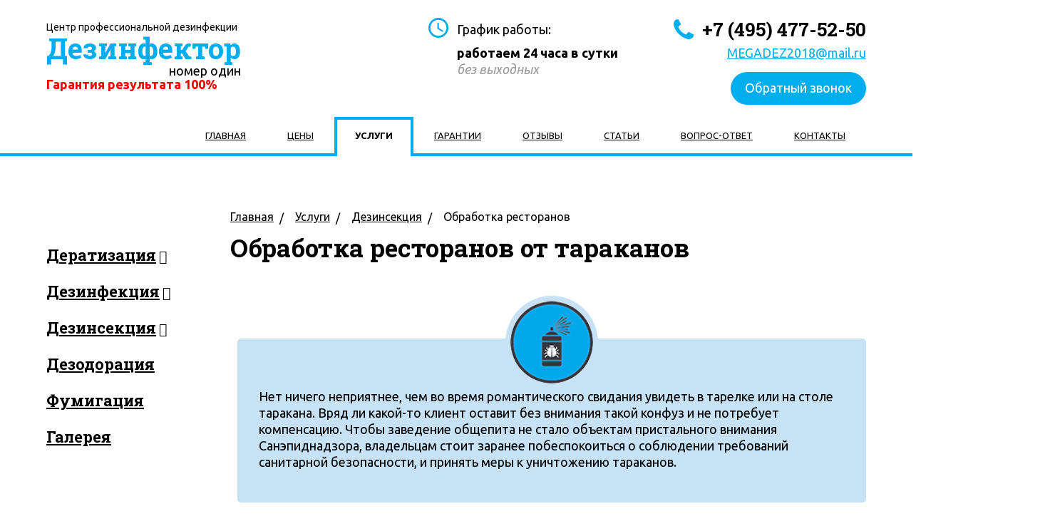

--- FILE ---
content_type: text/html; charset=UTF-8
request_url: https://mos-dezinfektor.ru/services/dezinsekcziya/tarakanov-v-restorane
body_size: 12874
content:
<!DOCTYPE html> <html lang="zxx"> <head> <title>Обработка ресторанов от тараканов в Москве, цена обработки общепита - Мега Дез</title> <meta charset="utf-8"> <meta name="description" content="Московский центр «Дезинфектор» предлагает владельцам ресторанного бизнеса современные и профессиональные решения для уничтожения тараканов в ресторанах и кафе и для поддержания в заведениях высокого уровня санитарной безопасности. "> <meta name="keywords" content="Обработка ресторанов от тараканов"> <meta name="viewport" content="initial-scale=1.0, width=device-width"> <meta name="format-detection" content="telephone=no"> <meta name="cmsmagazine" content="86e915dd69b4baf933f6b9d4a76743cd" /> <meta name="google-site-verification" content="RKlKAu2cAWeMmEGVsESHB1_nAA1t83JPDul09BSaK-c" /> <meta name='wmail-verification' content='34d6f689925f469341bd3ca69cf40b69' /> <meta name="google-site-verification" content="RKlKAu2cAWeMmEGVsESHB1_nAA1t83JPDul09BSaK-c" /> <meta name="yandex-verification" content="351a957c67f00151" /> <meta name="og:locale" content="ru_RU" /> <meta name="og:type" content="website"> <meta name="og:title" content="Обработка ресторанов от тараканов в Москве, цена обработки общепита - Мега Дез"> <meta name="og:description" content="Московский центр «Дезинфектор» предлагает владельцам ресторанного бизнеса современные и профессиональные решения для уничтожения тараканов в ресторанах и кафе и для поддержания в заведениях высокого уровня санитарной безопасности. "> <meta name="og:url" content="https://mos-dezinfektor.ru/services/dezinsekcziya/tarakanov-v-restorane"> <meta name="og:image" content="http://mos-dezinfektor.ru/img/logo.png"> <meta name="og:site_name" content="Дезинфектор"> <meta name="yandex-verification" content="351a957c67f00151" /> <base href="https://mos-dezinfektor.ru/" /> <link rel="canonical" href="https://mos-dezinfektor.ru/services/dezinsekcziya/tarakanov-v-restorane" /> <link rel="shortcut icon" href="favicon.ico" /> <link rel="stylesheet" href="styles/libs/popover.css"> <link rel="stylesheet" href="styles/libs/font-awesome.min.css"> <link rel="stylesheet" href="styles/libs/jquery.formstyler.css"> <link rel="stylesheet" href="styles/libs/slick.css"> <link rel="stylesheet" href="styles/libs/jquery.fancyboxCss.css"> <link rel="stylesheet" href="styles/libs/bootstrap-grid.css"> <link rel="stylesheet" href="styles/css/main.css"> <link href="https://fonts.googleapis.com/css?family=Ubuntu:300,400,400i,500,700,700i" rel="stylesheet"> <link href="https://fonts.googleapis.com/css?family=Roboto+Slab:300,400,700" rel="stylesheet"> <script src="https://www.google.com/recaptcha/api.js?onload=onloadCaptchaCallback&render=explicit&hl=6Lf8BVQUAAAAALYTBTe8-RNaKkOvJfuWLGTC0zZj" async defer></script> <link rel="stylesheet" href="/assets/components/ajaxform/css/default.css" type="text/css" /> </head> <body> <!-- BEGIN page-box --> <div class="page-box"> <!-- BEGIN header --> <header class="header js-header" id="header"> <!--header-top--> <div class="header-top"> <div class="wrapper"> <div class="header-top__row"> <!--burger-menu--> <div class="header-top__col-burger"> <div class="navbar-header"> <button type="button" class="btn-nav js-nav-btn"> <span class="sr-only"></span> <span class="icon-bar"></span> <span class="icon-bar"></span> <span class="icon-bar"></span> </button> </div> </div> <!--end-burger-menu--> <div class="header-top__col-logo"> <a href="https://mos-dezinfektor.ru/" class="header-logo"> <span class="header-logo__caption1" style="font-size:14px;">Центр профессиональной дезинфекции</span> <span class="header-logo__caption2">Дезинфектор</span> <span class="header-logo__caption3">номер один</span> <span class="header-logo__caption4">Гарантия результата 100%</span> </a> </div> <div class="header-top__col-work-time"> <div class="header-work-time"> <p class="header-work-time__title">График работы:</p> <p class="header-work-time__hours">работаем 24 часа в сутки</p> <p class="header-work-time__caption">без выходных</p> </div> </div> <div class="header-top__col-contacts"> <div class="header-contacts"> <p><a class="header-contacts__phone" href="tel:84954775250" onclick="yaCounter49335289.reachGoal('tel'); return true;">+7 (495) 477-52-50</a></p> <p><a class="header-contacts__mail" href="mailto:MEGADEZ2018@mail.ru">MEGADEZ2018@mail.ru</a></p> <p><a class="my-btn my-btn--light js-popup" href="#popup-callback" ga ('send', 'event', 'callback', 'click'); onclick="yaCounter49335289.reachGoal('callback'); return true;">Обратный звонок</a></p> </div> </div> </div> </div> </div> <!--end header-top--> <!--header-bottom--> <div class="header-bottom"> <div class="wrapper"> <div class="header-bottom__box"> <div class="header-bottom__left"> <!--burger-menu--> <div class="header-bottom__col-burger"> <div class="navbar-header"> <button type="button" class="btn-nav js-nav-btn"> <span class="sr-only"></span> <span class="icon-bar"></span> <span class="icon-bar"></span> <span class="icon-bar"></span> </button> </div> </div> <!--end-burger-menu--> <a href="https://mos-dezinfektor.ru/" class="header-logo"> <span class="header-logo__caption1">Санитарная служба</span> <span class="header-logo__caption2">Дезинфектор</span> <span class="header-logo__caption3">номер один</span> </a> <div class="header-bottom__phone-col"> <a href="tel:84954775250" class="header-bottom__phone">8 495 477 52 50</a> </div> <div class="header-bottom__call-back-wrap"> <a href="#popup-callback" class="header-bottom__call-back js-popup">Обратный звонок</a> </div> </div> <div class="header-bottom__row"> <div class="header-bottom__col-nav"> <div class="header-navigation js-nav-content"> <ul class=""><li class="first "> <a href="/">Главная</a> </li><li class=" "> <a href="price">Цены</a> </li><li class="active dropdown"> <a href="services">Услуги <button class="dropdown__btn js-dropdown-btn_n"></button> </a> <ul class="dropdown-menu js-dropdown-content"> <li class="dropdown"> <a href="services/deratizacziya">Дератизация <button class="dropdown__btn js-dropdown-btn_n"></button> </a> <div class="dropdown-menu_wrapper"> <ul class="dropdown-menu js-dropdown-content"><li class="first"><a href="services/deratizacziya/kryisyi" >Уничтожение крыс</a></li><li><a href="services/deratizacziya/myishi" >Уничтожение мышей</a></li><li><a href="services/deratizacziya/krotyi" >Уничтожение кротов</a></li><li><a href="services/deratizacziya/magazinyi" >Дератизация магазина</a></li><li><a href="services/deratizacziya/mnogokvartirnogo-doma" >Дератизация дома</a></li><li><a href="services/deratizacziya/predpriyatiya" >Дератизация предприятия</a></li><li class="last"><a href="services/deratizacziya/territorii" >Дератизация территории</a></li></ul> </div> </li> <li class="dropdown"> <a href="services/dezinfekcziya">Дезинфекция <button class="dropdown__btn js-dropdown-btn_n"></button> </a> <div class="dropdown-menu_wrapper"> <ul class="dropdown-menu js-dropdown-content"><li class="first"><a href="services/dezinfekcziya/plesen" >Плесень</a></li><li><a href="services/dezinfekcziya/gribok" >Грибок</a></li><li><a href="services/dezinfekcziya/bakterii" >Бактерии</a></li><li><a href="services/dezinfekcziya/transporta" >Транспорта</a></li><li class="last"><a href="services/dezinfekcziya/dezinfekcziya-obshhepita" >Помещений общепита</a></li></ul> </div> </li> <li class="dropdown"> <a href="services/dezinsekcziya">Дезинсекция <button class="dropdown__btn js-dropdown-btn_n"></button> </a> <div class="dropdown-menu_wrapper"> <ul class="dropdown-menu js-dropdown-content"><li class="first"><a href="services/dezinsekcziya/unichtozhenie-muravev" >Муравьи</a></li><li><a href="services/dezinsekcziya/unichtozhenie-klopov" >Клопы</a></li><li><a href="services/dezinsekcziya/obrabotka-kleshhey" >Клещи</a></li><li><a href="services/dezinsekcziya/unichtozhenie-komarov" >Комары</a></li><li><a href="services/dezinsekcziya/unichtozhenie-koroeda" unichtozhenie-koroeda>Короеды</a></li><li><a href="services/dezinsekcziya/unichtozhenie-tarakanov" >Тараканы</a></li><li><a href="services/dezinsekcziya/tarakanov-v-ofice" >Обработка офисов</a></li><li class="active"><a href="services/dezinsekcziya/tarakanov-v-restorane" >Обработка ресторанов</a></li><li class="last"><a href="services/dezinsekcziya/obrabotka-klopov-tumanon" >Обработка клопов туманом</a></li></ul> </div> </li> <li><a href="services/dezodoracziya">Дезодорация</a></li><li><a href="services/fumigacziya">Фумигация</a></li><li><a href="services/fotogalereya">Галерея</a></li></ul> </li><li class=" "> <a href="garantii">Гарантии</a> </li><li class=" "> <a href="reviews">Отзывы</a> </li><li class=" "> <a href="articles">Статьи</a> </li><li class=" "> <a href="faq">Вопрос-ответ</a> </li><li class="last "> <a href="kontaktyi">Контакты</a> </li></ul> </div> </div> </div> </div> </div> </div> <!--end header-bottom--> </header> <!-- END header --> <div class="wrapper"> <div class="main-container"> <div class="main-container__col-sidebar"> <div class="sidebar-nav"> <ul class=""><li> <a class="js-sidebar-nav-title" href="services/deratizacziya">Дератизация</a> <button type="button" class="sidebar-nav__btn js-sidebar-nav-btn"><i class="fa fa-angle-down"></i></button> <ul class="sidebar-nav__dropdown-list js-sidebar-nav-list"><li class="first"><a href="services/deratizacziya/kryisyi" >Уничтожение крыс</a></li><li><a href="services/deratizacziya/myishi" >Уничтожение мышей</a></li><li><a href="services/deratizacziya/krotyi" >Уничтожение кротов</a></li><li><a href="services/deratizacziya/magazinyi" >Дератизация магазина</a></li><li><a href="services/deratizacziya/mnogokvartirnogo-doma" >Дератизация дома</a></li><li><a href="services/deratizacziya/predpriyatiya" >Дератизация предприятия</a></li><li class="last"><a href="services/deratizacziya/territorii" >Дератизация территории</a></li></ul> </li><li> <a class="js-sidebar-nav-title" href="services/dezinfekcziya">Дезинфекция</a> <button type="button" class="sidebar-nav__btn js-sidebar-nav-btn"><i class="fa fa-angle-down"></i></button> <ul class="sidebar-nav__dropdown-list js-sidebar-nav-list"><li class="first"><a href="services/dezinfekcziya/plesen" >Плесень</a></li><li><a href="services/dezinfekcziya/gribok" >Грибок</a></li><li><a href="services/dezinfekcziya/bakterii" >Бактерии</a></li><li><a href="services/dezinfekcziya/transporta" >Транспорта</a></li><li class="last"><a href="services/dezinfekcziya/dezinfekcziya-obshhepita" >Помещений общепита</a></li></ul> </li><li> <a class="js-sidebar-nav-title" href="services/dezinsekcziya">Дезинсекция</a> <button type="button" class="sidebar-nav__btn js-sidebar-nav-btn"><i class="fa fa-angle-down"></i></button> <ul class="sidebar-nav__dropdown-list js-sidebar-nav-list"><li class="first"><a href="services/dezinsekcziya/unichtozhenie-muravev" >Муравьи</a></li><li><a href="services/dezinsekcziya/unichtozhenie-klopov" >Клопы</a></li><li><a href="services/dezinsekcziya/obrabotka-kleshhey" >Клещи</a></li><li><a href="services/dezinsekcziya/unichtozhenie-komarov" >Комары</a></li><li><a href="services/dezinsekcziya/unichtozhenie-koroeda" unichtozhenie-koroeda>Короеды</a></li><li><a href="services/dezinsekcziya/unichtozhenie-tarakanov" >Тараканы</a></li><li><a href="services/dezinsekcziya/tarakanov-v-ofice" >Обработка офисов</a></li><li class="active"><a href="services/dezinsekcziya/tarakanov-v-restorane" >Обработка ресторанов</a></li><li class="last"><a href="services/dezinsekcziya/obrabotka-klopov-tumanon" >Обработка клопов туманом</a></li></ul> </li><li> <a class="js-sidebar-nav-title" href="services/dezodoracziya">Дезодорация</a> </li><li> <a class="js-sidebar-nav-title" href="services/fumigacziya">Фумигация</a> </li><li> <a class="js-sidebar-nav-title" href="services/fotogalereya">Галерея</a> </li></ul> </div> </div> <div class="main-container__col-content"> <!--BEGIN breadcrumbs--> <div class="wrapper"> <div class="breadcrumbs-sect"> <ul class="breadcrumbs" itemscope="" itemtype="http://schema.org/BreadcrumbList"><li><span itemscope="" itemprop="itemListElement" itemtype="http://schema.org/ListItem"> <a title="Главная" itemprop="item" href="/"><span itemprop="name">Главная</span><meta itemprop="position" content="1"/></a> </span></li><li><span itemscope="" itemprop="itemListElement" itemtype="http://schema.org/ListItem"> <a title="Услуги" itemprop="item" href="services"><span itemprop="name">Услуги</span><meta itemprop="position" content="2"/></a> </span></li><li><span itemscope="" itemprop="itemListElement" itemtype="http://schema.org/ListItem"> <a title="Дезинсекция" itemprop="item" href="services/dezinsekcziya"><span itemprop="name">Дезинсекция</span><meta itemprop="position" content="3"/></a> </span></li><li><span itemscope="" itemprop="itemListElement" itemtype="http://schema.org/ListItem"> <span itemprop="item"><span itemprop="name">Обработка ресторанов</span></span><meta itemprop="position" content="4"/> </span></li></ul> </div> </div> <!--END breadcrumbs--> <div class="title title--left title--lg"> <h1>Обработка ресторанов от тараканов</h1> </div> <div class="txt-sect service-one-txt"> <div class="wrap-txt-block cont_block"> <!-- <img src="/assets/components/phpthumbof/cache/txt-sect.091322a22264b8212a811faf4e129b0275.jpg" class="wrap-txt-block__left" alt="Обработка ресторанов от тараканов"/> --> <div class="text-box-art-y text-box-y"> <div class="image-box" style="width: 130px; height: 130px;"><img src="img/news/trakashka-1.png" alt="таракан" /></div> <div class="details"> <p>Нет ничего неприятнее, чем во время романтического свидания увидеть в тарелке или на столе таракана. Вряд ли какой-то клиент оставит без внимания такой конфуз и не потребует компенсацию. Чтобы заведение общепита не стало объектам пристального внимания Санэпиднадзора, владельцам стоит заранее побеспокоиться о соблюдении требований санитарной безопасности, и принять меры к уничтожению тараканов.</p> </div> </div> <div class="clear"> </div> <h2>Наши цены и преимущества</h2> <p>Понимая, что это дополнительная финансовая нагрузка на бизнес, мы установили конкурентоспособные цены на дезинсекцию общепита от тараканов. Они напрямую зависят от объема работ и применяемых методов. Чтобы рассчитать стоимость, воспользуйтесь нижеприведенной таблицей или обратитесь за помощью к специалисту на нашем сайте.</p> <h4>При однократной обработке</h4> <div class="price-table__table-wrap js-togge-content"> <table> <tbody> <tr><th>Площадь</th><th>Стоимость</th></tr> <tr> <td>До 99 кв. м</td> <td>от 2 500<span class="rouble-font">i</span></td> </tr> <tr> <td>От 100 кв. м до 220 кв. м</td> <td>от 3 000<span class="rouble-font">i</span></td> </tr> <tr> <td>От 220 кв. м до 400 кв. м</td> <td>от 18<span class="rouble-font">i</span>/кв. м</td> </tr> <tr> <td>От 400 кв. м до 500 кв. м</td> <td>от 15<span class="rouble-font">i</span>/кв. м</td> </tr> <tr> <td>От 500 кв. м до 750 кв. м</td> <td>от 13<span class="rouble-font">i</span>/кв. м</td> </tr> <tr> <td>От 750 кв. м до 1000 кв. м</td> <td>от 10<span class="rouble-font">i</span>/кв. м</td> </tr> <tr> <td>От 1000 кв. м до 1 500 кв. м</td> <td>от 8<span class="rouble-font">i</span>/кв. м</td> </tr> <tr> <td>От 1 500 кв. м до 3 000 кв. м</td> <td>от 6<span class="rouble-font">i</span>/кв. м</td> </tr> <tr> <td>От 3 000 кв. м</td> <td>индивидуально</td> </tr> </tbody> </table> </div> <h4>При заключении годового договора (в месяц)</h4> <div class="price-table__table-wrap js-togge-content"> <table> <tbody> <tr><th>Площадь</th><th>Стоимость</th></tr> <tr> <td>До 99 кв. м</td> <td>от 2 000<span class="rouble-font">i</span></td> </tr> <tr> <td>От 100 кв. м до 220 кв. м</td> <td>от 2 500<span class="rouble-font">i</span></td> </tr> <tr> <td>От 220 кв. м до 400 кв. м</td> <td>от 15<span class="rouble-font">i</span>/кв. м</td> </tr> <tr> <td>От 400 кв. м до 500 кв. м</td> <td>от 13<span class="rouble-font">i</span>/кв. м</td> </tr> <tr> <td>От 500 кв. м до 750 кв. м</td> <td>от 10<span class="rouble-font">i</span>/кв. м</td> </tr> <tr> <td>От 750 кв. м до 1000 кв. м</td> <td>от 8<span class="rouble-font">i</span>/кв. м</td> </tr> <tr> <td>От 1000 кв. м до 1 500 кв. м</td> <td>от 6<span class="rouble-font">i</span>/кв. м</td> </tr> <tr> <td>От 1 500 кв. м до 3 000 кв. м</td> <td>от 4<span class="rouble-font">i</span>/кв. м</td> </tr> <tr> <td>От 3 000 кв. м</td> <td>индивидуально</td> </tr> </tbody> </table> </div> <div class="text-box-art-y text-box-y"> <div class="image-box" style="width: 130px; height: 130px;"><img src="img/news/trakashka-3.png" alt="таракан" /></div> <div class="details"> <p>Московский центр «Дезинфектор» предлагает владельцам ресторанного бизнеса современные и профессиональные решения для поддержания в заведениях высокого уровня санитарной безопасности. Санэпиднадзор обязывает ресторан, кафе и другие пищевые предприятия периодически (раз в месяц или в квартал) проводить профилактические обработки помещений от вредителей.</p> </div> </div> <div class="clear"> </div> <p>Ресторанная кухня – идеальное место для жизни с точки зрения насекомых, которым необходима вода и легкий доступ к пище. Самое неприятное, что путешествуя по помойкам, подвалам и канализационным трубам, они становятся разносчиками небезобидных инфекций. Своевременная обработка ресторанов от тараканов помогает не только минимизировать риски заражения продуктов, но и снимет все неприятные вопросы со стороны надзорных органов.</p> <h2>Отличительные особенности обработки ресторанов</h2> <p>Избавиться от нашествия тараканов в ресторане или кафе с помощью народных технологий невозможно. Липкие ленты, мелки или электронные ловушки могут помочь в квартире, но на большой территории они не сработают. Для рестораторов выбор один – привлекать специализированную организацию.</p> <p><strong>Дезинсекция общепита от тараканов имеет свои особенности. </strong></p> <div class="row marg2"> <div class="col-md-4 text-center"> <div class="shadow_frame2"><img class="okblocks" src="img/unichtozenie-tarakanov-v-restorane-01.png" alt="" /> <p class="blocks_txt">Обработка помещений и кухни проводится только ночью, когда в заведении нет посетителей</p> </div> </div> <div class="col-md-4 text-center"> <div class="shadow_frame2"><img class="okblocks" src="img/unichtizenie_klopov_icon_12.png" alt="" /> <p class="blocks_txt">Простого распыления инсектицида может оказаться недостаточно, тогда понадобится ручной метод локального опрыскивания</p> </div> </div> <div class="col-md-4 text-center"> <div class="shadow_frame2"><img class="okblocks" src="img/unichtizenie_klopov_icon_15.png" alt="" /> <p class="blocks_txt">Профилактическую дезинсекцию необходимо проводить регулярно, особенно если ресторан занимает первые этажи жилого дома, имеющего мусоропровод</p> </div> </div> </div> <div class="clear"> </div> <div class="row marg2"> <div class="col-md-4"> <p><video width="auto" height="440" controls="controls" src="img/desinsection.mp4"><object width="auto" height="440" data="assets/components/tinymce/jscripts/tiny_mce/plugins/media/moxieplayer.swf" type="application/x-shockwave-flash"><param name="src" value="assets/components/tinymce/jscripts/tiny_mce/plugins/media/moxieplayer.swf" /><param name="flashvars" value="url=/img/desinsection.mp4&amp;poster=/" /><param name="allowfullscreen" value="true" /><param name="allowscriptaccess" value="true" /></object></video></p> </div> <div class="col-md-8"> <p>Для обработки кафе, ресторанов, пиццерий и других помещений общепита применяются препараты последнего поколения, отвечающие всем нормам безопасности. Они не имеют запаха, абсолютно нетоксичны и неаллергенны для людей.</p> <p>Проводить дезинсекцию должен сертифицированный работник. Только он знает, где искать скопление личинок, из которых впоследствии вырастет новая колония, как правильно обработать места доступа насекомых.</p> <p>Московский <a href="https://mos-dezinfektor.ru/">центр дезинфекции</a> имеет штат квалифицированных специалистов, составляющих планы обработки исходя из особенностей помещения. Они обладают необходимыми компетенциями в подборе и сочетании различных препаратов для достижения максимального результата.</p> </div> </div> <div class="clear"> </div> <div class="img_wrap_main" style="background: url('img/dezinfekcyja_ot_tarakanov_v_kefe_i_restoranah.jpg') no-repeat; background-size: cover;"> <h3>Методы обработки ресторанных помещений</h3> <p>Обработка ресторанов от тараканов проводится методом «холодного тумана». С помощью специального генератора раствор химического вещества превращается в мелкодисперсную пыль, на время создающую легкую завесу в помещении. Размер одной капли измеряется микронами.</p> </div> <div class="clear"> </div> <p><strong>Плюсы нашей технологии</strong></p> <ul class="list-content"> <li><img class="list_icon" src="img/digit_blue00.png" alt="" /><span class="text-list">Экономичность</span><br /> Инсектицида потребуется меньше, чем при ручной обработке.</li> <li><img class="list_icon" src="img/digit_blue01.png" alt="" /><span class="text-list">Удобство</span><br />Возможность быстрой дезинсекции больших площадей.</li> <li><img class="list_icon" src="img/digit_blue02.png" alt="" /><span class="text-list">Скорость воздействия</span><br />Насекомые гибнут в течение первого часа.</li> <li><img class="list_icon" src="img/digit_blue03.png" alt="" /><span class="text-list">Проникновение в недоступные места</span><br /> Мельчайшие частицы вещества проникают в самые микроскопические отверстия и щели.</li> </ul> <p>Кроме того, при применении этого метода не страдают деревянные или полированные поверхности, не возникает некрасивых пятен на потолке.</p> <p>В зависимости от степени зараженности, обработка ресторана от тараканов холодным туманом или ручным распрыскиванием средства в зонах наибольшего скопления вредителей.</p> <div class="img_wrap_main" style="background: url('img/restoran.jpg') no-repeat; background-size: cover;"> <h3>Подготовка к проведению дезинсекции</h3> <p>При обращении в наш центр клиент получает всю необходимую информацию о подготовке помещения к обработке и последующей его уборке. Специалист подробно информирует о порядке предоставления услуги, а также рассказывает, как обезопасить людей и продукты.</p> </div> <div class="clear"> </div> <p><strong>Накануне обработки ресторана от тараканов необходимо сделать следующие приготовления.</strong></p> <div class="row marg2"> <div class="col-md-4 text-center"><img class="not_round_img" src="img/unichtozenie-tarakanov-v-restorane-02.png" alt="" /> <p class="blocks_txt">Разложить все продукты по пакетам и закрыть их в холодильниках и морозилках. Если возможно – совсем вынести из кухни</p> </div> <div class="col-md-4 text-center"><img class="not_round_img" src="img/dezinfekcziya-obshhepita_02.png" alt="" /> <p class="blocks_txt">Упаковать в герметичные пакеты посуду</p> </div> <div class="col-md-4 text-center"><img class="not_round_img" src="img/unichtizenie_klopov_icon_03.png" alt="" /> <p class="blocks_txt">Переместить мебель к центру, освободив доступ к плинтусам</p> </div> </div> <div class="clear"> </div> <div class="row marg2"> <div class="col-md-6 text-center"><img class="not_round_img" src="img/unichtozenie-tarakanov-04.png" alt="" /> <p class="blocks_txt">Очистить все места, где наиболее часто встречаются насекомые</p> </div> <div class="col-md-6 text-center"><img class="not_round_img" src="img/unichtozenie-tarakanov-v-restorane-03.png" alt="" /> <p class="blocks_txt">Сделать влажную уборку полов и шкафов – после дезинсекции ее можно будет провести только через две недели</p> </div> </div> <div class="clear"> </div> <p>В заранее согласованное время наш специалист приедет на объект и проведет обработку. Чем внимательней вы отнесетесь к подготовке помещений и точнее покажете наиболее проблемные с вашей точки зрения зоны, тем больше шансов избавиться от паразитов безвозвратно.</p> <p>Мастер привозит оформленный договор, в котором обозначена цена, дата выполнения услуги и гарантийный срок. После окончания дезинсекции он подписывает с клиентом акт выполненных работ и дает рекомендации по профилактике рецидива.</p> <p>Через несколько часов после проведения обработки ресторана от тараканов, необходимо провести уборку помещения в соответствии с полученными рекомендациями.</p> <div class="row marg2"> <div class="col-md-4 text-center"><img class="not_round_img" src="img/unichtozenie-tarakanov-v-restorane-06.png" alt="" /> <p class="blocks_txt">Открыть окна и в течение нескольких часов проветрить все помещения</p> </div> <div class="col-md-4 text-center"><img class="not_round_img" src="img/unichtozenie-tarakanov-v-restorane-04.png" alt="" /> <p class="blocks_txt">Протереть влажной тряпкой горизонтальные поверхности, двери, подоконники, рамы</p> </div> <div class="col-md-4 text-center"><img class="not_round_img" src="img/unichtozenie-tarakanov-v-restorane-05.png" alt="" /> <p class="blocks_txt">Тщательно вымыть раковину и посуду, даже если она была помещена в закрытые пакеты</p> </div> </div> <div class="clear"> </div> <p>Находиться в помещении во время его обработки без респиратора запрещено во избежание риска отравления.</p> <h2>Профилактика повторного заражения</h2> <p><strong>Чтобы минимизировать риски повторного появления тараканов, воспользуйтесь простыми рекомендациями.</strong></p> <div class="row marg2"> <div class="col-md-4 text-center"><img class="not_round_img" src="img/unichtozenie-tarakanov-13.png" alt="" /> <p class="blocks_txt">Установите контейнеры для отходов на специальное бетонное основание и ежедневно вывозите мусор с площадки</p> </div> <div class="col-md-4 text-center"><img class="not_round_img" src="img/unichtozenie-tarakanov-10.png" alt="" /> <p class="blocks_txt">Затяните вентиляционные отверстия москитными сетками, чтобы перекрыть доступ насекомым</p> </div> <div class="col-md-4 text-center"><img class="not_round_img" src="img/unichtozenie_muravev_icon_02.png" alt="" /> <p class="blocks_txt">Регулярно прочищайте канализационные трубы</p> </div> </div> <div class="clear"> </div> <div class="row marg2"> <div class="col-md-4 text-center"><img class="not_round_img" src="img/unichtozenie-tarakanov-v-restorane-07.png" alt="" /> <p class="blocks_txt">Закрывайте продукты в герметичные контейнеры или убирайте в холодильные шкафы</p> </div> <div class="col-md-4 text-center"><img class="not_round_img" src="img/unichtozenie-tarakanov-v-restorane-08.png" alt="" /> <p class="blocks_txt">Установите и соблюдайте график уборки кухни и подсобных помещений</p> </div> <div class="col-md-4 text-center"><img class="not_round_img" src="img/unichtozenie-tarakanov-v-restorane-09.png" alt="" /> <p class="blocks_txt">Обяжите персонал следить за отсутствием крошек и остатков пищи на разделочных столах</p> </div> </div> <div class="clear"> </div> <p>Потратив немного времени на внедрение профилактических мер, вы избавите себя от претензий надзорных органов к санитарному состоянию вашего ресторана и от рисков потери клиентов, которых не устроит уровень чистоты.</p> <h2>Преимущества центра «Дезинфектор»</h2> <div class="row marg2"> <div class="col-md-3 text-center"> <div class="preim_blocks"><img class="okblocks3" src="img/arrow2.png" alt="" /> <p class="blocks_txt">Штат специалистов с большим опытом. Они проводят работы тщательно и с высоким качеством</p> </div> </div> <div class="col-md-3 text-center"> <div class="preim_blocks"><img class="okblocks3" src="img/arrow.png" alt="" /></div> <p class="blocks_txt">Использование только сертифицированных препаратов, не наносящих вреда здоровью человека и максимально эффективно истребляющих насекомых</p> </div> <div class="col-md-3 text-center"> <div class="preim_blocks"><img class="okblocks3" src="img/arrow2.png" alt="" /> <p class="blocks_txt">Полная конфиденциальность – работы проводятся в ночное время. Наши мастера приезжают в одежде без опознавательных знаков</p> </div> </div> <div class="col-md-3 text-center"> <div class="preim_blocks"><img class="okblocks3" src="img/arrow.png" alt="" /> <p class="blocks_txt">Специальный ценник для постоянных клиентов, которым обязанность регулярной дезинфекции оговорена СанПиНом</p> </div> </div> </div> <div class="clear"> </div> <div class="row marg2"> <div class="col-md-4 text-center"> <div class="preim_blocks"><img class="okblocks3" src="img/arrow2.png" alt="" /> <p class="blocks_txt">База данных постоянных клиентов, в которой хранится вся информация о прежних заявках. Это помогает оперативно и точно подбирать инсектициды</p> </div> </div> <div class="col-md-4 text-center"> <div class="preim_blocks"><img class="okblocks3" src="img/arrow.png" alt="" /></div> <p class="blocks_txt">Подробные и бесплатные консультации</p> </div> <div class="col-md-4 text-center"> <div class="preim_blocks"><img class="okblocks3" src="img/arrow2.png" alt="" /> <p class="blocks_txt">Работа в режиме 24/7 без перерывов и выходных</p> </div> </div> </div> <div class="clear"> </div> <div class="liniya"> <p>Нет необходимости посещать наш офис – просто позвоните по телефону +7 (495) 477-52-50 или оставьте заявку на сайте, и мы свяжемся с вами. Специалист задает необходимые уточняющие вопросы, выясняет масштаб задачи, согласует время и дату проведения дезинсекции.</p> </div> <!--<p class="wrap-txt-block__big-txt">Наш стиль работы - 100% положительный результат. <a href="price">Цены на услуги.</a></p>--> </div> <div class="call-disinfectant-btn-wrap"> <a class="my-btn js-popup" href="#call-disinfectant">Вызвать дезинфектора</a> </div> <noindex> <div class="our-services"> <div class="title title--left">Основные услуги</div> <div class="our-services__box"> <div class="our-services__col"> <a href="services/dezinsekcziya/unichtozhenie-muravev" class="our-services-one"> <div class="our-services-one__img"> <img src="/assets/components/phpthumbof/cache/muravey.bca046cde66808fad262736ef8c99a3275.jpg" alt="Муравьи"> </div> <div class="our-services-one__txt">Муравьи</div> </a> </div> <div class="our-services__col"> <a href="services/dezinsekcziya/unichtozhenie-klopov" class="our-services-one"> <div class="our-services-one__img"> <img src="/assets/components/phpthumbof/cache/klop-krovatii.bca046cde66808fad262736ef8c99a3275.jpg" alt="Клопы"> </div> <div class="our-services-one__txt">Клопы</div> </a> </div> <div class="our-services__col"> <a href="services/dezinsekcziya/obrabotka-kleshhey" class="our-services-one"> <div class="our-services-one__img"> <img src="/assets/components/phpthumbof/cache/klesh.bca046cde66808fad262736ef8c99a3275.jpg" alt="Клещи"> </div> <div class="our-services-one__txt">Клещи</div> </a> </div> <div class="our-services__col"> <a href="services/dezinsekcziya/unichtozhenie-komarov" class="our-services-one"> <div class="our-services-one__img"> <img src="/assets/components/phpthumbof/cache/komar.bca046cde66808fad262736ef8c99a3275.jpg" alt="Комары"> </div> <div class="our-services-one__txt">Комары</div> </a> </div> <div class="our-services__col"> <a href="services/dezinsekcziya/unichtozhenie-koroeda" class="our-services-one"> <div class="our-services-one__img"> <img src="/assets/components/phpthumbof/cache/koroed-1.bca046cde66808fad262736ef8c99a3275.jpg" alt="Короеды"> </div> <div class="our-services-one__txt">Короеды</div> </a> </div> <div class="our-services__col"> <a href="services/dezinsekcziya/unichtozhenie-tarakanov" class="our-services-one"> <div class="our-services-one__img"> <img src="/assets/components/phpthumbof/cache/Vyvedenie-tarakanov.bca046cde66808fad262736ef8c99a3275.jpg" alt="Уничтожение тараканов"> </div> <div class="our-services-one__txt">Уничтожение тараканов</div> </a> </div> <div class="our-services__col"> <a href="services/dezinsekcziya/tarakanov-v-ofice" class="our-services-one"> <div class="our-services-one__img"> <img src="/assets/components/phpthumbof/cache/tarakashechka.bca046cde66808fad262736ef8c99a3275.jpg" alt="Обработка офисов"> </div> <div class="our-services-one__txt">Обработка офисов</div> </a> </div> <div class="our-services__col"> <a href="services/dezinsekcziya/tarakanov-v-restorane" class="our-services-one"> <div class="our-services-one__img"> <img src="/assets/components/phpthumbof/cache/Vyvedenie-tarakanov.bca046cde66808fad262736ef8c99a3275.jpg" alt="Обработка ресторанов от тараканов"> </div> <div class="our-services-one__txt">Обработка ресторанов от тараканов</div> </a> </div> <div class="our-services__col"> <a href="services/dezinsekcziya/obrabotka-klopov-tumanon" class="our-services-one"> <div class="our-services-one__img"> <img src="/assets/components/phpthumbof/cache/klop.bca046cde66808fad262736ef8c99a3275.jpg" alt="Обработка клопов туманом"> </div> <div class="our-services-one__txt">Обработка клопов туманом</div> </a> </div> </div> </div></noindex> <!-- <noindex><div class="reviews-sect reviews-sect--smaller"> <div class="title title--left">Отзывы</div> <div class="reviews-sect__row"> <div class="review-list__col"> <div class="reviews-sect-item reviews-sect-item--one-line"> <div class="reviews-sect-item__content"> <div class="reviews-sect-item__text"> <p>Я собственник небольшого кафе. С этой компанией работаю уже не первый год, заказываю обработку тараканов. Качество услуг в полне устраивает, работаем по договору, есть гарантия. Стоимость тоже меня устраивает. Будем работать дальше)</p> </div> <div class="reviews-sect-item__user">Ирина</div> <div class="reviews-sect-item__date">22.02.2019</div> </div> </div> </div> <div class="review-list__col"> <div class="reviews-sect-item reviews-sect-item--one-line"> <div class="reviews-sect-item__content"> <div class="reviews-sect-item__text"> <p>Просто не могу не оставить свой отзыв. Въехали в съемную квартиру и обнаружили проблему с клопами. Такая напасть, что врагу не пожелаешь. Думали уже съезжать, хотя сама квартира нам нравится. Поговорили с аредодательницей, чтобы  обработать квартиру. Решили обратиться в эту компанию. Работники приехали уже в день вызова, обработали квартиру холодным туманом. Клопы исчезли быстро, за что ребятам огромный респект!</p> </div> <div class="reviews-sect-item__user">довольный клиент</div> <div class="reviews-sect-item__date"></div> </div> </div> </div> </div> <div class="reviews-sect__btn-wrap"> <a class="reviews-sect__btn" href="reviews">Все отзывы</a> </div> </div> </div> </noindex> --> </div> </div> </div> <!-- END page-box-content --> <!--BEGIN footer--> <footer class="footer"> <!--footer-top--> <div class="footer-top"> <div class="wrapper"> <div class="footer-top__row"> <div class="footer-top__copyright">© 2015 — 2026 ООО МЕГА ДЕЗ<br/><div class="s_map"><a href="sitemap">Карта сайта</a></div> <div class="s_map"><a href="/policy" target="_blank">Политика конфиденциальности</a></div> </div> <div class="footer-top__data"> <div class="footer-top__nav"> <ul class=""><li class="first"><a href="services/deratizacziya" >Дератизация</a></li><li><a href="services/dezinfekcziya" >Дезинфекция</a></li><li class="active"><a href="services/dezinsekcziya" >Дезинсекция</a></li><li><a href="services/dezodoracziya" >Дезодорация</a></li><li><a href="services/fumigacziya" >Фумигация </a></li><li class="last"><a href="services/fotogalereya" >Галерея</a></li></ul> </div> <div class="footer-top__info"> <div class="footer-top__col-contacts"> <p class="footer-top__number"><a href="tel:84954775250"">+7 (495) 477-52-50</a></p> <p class="footer-top__address"> г. Москва, <span class="footer-top__address-part">Олонецкий проезд д 18 , корп1, оф 56</span> </p> </div> <div class="footer-top__col-create"> Создание и продвижение сайта - <img style="vertical-align: bottom;" src="img/aventon-logo.png" alt="продвижение сайта"> <!--<a class="footer-top__create-link" href="https://aventon.ru/" target="_blank">Создание сайта</a><br> <img src="img/aventon-logo.png" alt="Авентон"/>--> </div> </div> </div> </div> </div> <!-- Yandex.Metrika counter --> <script type="text/javascript" > (function (d, w, c) { (w[c] = w[c] || []).push(function() { try { w.yaCounter49335289 = new Ya.Metrika2({ id:49335289, clickmap:true, trackLinks:true, accurateTrackBounce:true, webvisor:true }); } catch(e) { } }); var n = d.getElementsByTagName("script")[0], s = d.createElement("script"), f = function () { n.parentNode.insertBefore(s, n); }; s.type = "text/javascript"; s.async = true; s.src = "https://mc.yandex.ru/metrika/tag.js"; if (w.opera == "[object Opera]") { d.addEventListener("DOMContentLoaded", f, false); } else { f(); } })(document, window, "yandex_metrika_callbacks2"); </script> <noscript><div><img src="https://mc.yandex.ru/watch/49335289" style="position:absolute; left:-9999px;" alt="" /></div></noscript> <!-- /Yandex.Metrika counter --> <!-- Global site tag (gtag.js) - Google Analytics --> <script async src="https://www.googletagmanager.com/gtag/js?id=UA-115819896-5"></script> <script> window.dataLayer = window.dataLayer || []; function gtag(){dataLayer.push(arguments);} gtag('js', new Date()); gtag('config', 'UA-115819896-5'); </script> </div> <!--end footer-top--> <!--footer-text--> <!--<div class="footer-text"> <div class="wrapper"> </div> </div>--> <!--end footer-text--> <!--footer-bottom--> <div class="footer-bottom"> <div class="wrapper"> <div class="footer-bottom__box-title"> <div class="footer-bottom__title">Работаем в Москве и Московской области</div> <button type="button" class="footer-bottom__btn-for-list js-footer-btn-for-list"><i class="fa fa-angle-down"></i></button> </div> <noindex> <div class="footer-bottom__list js-footer-list"> <ul> <li>Люберцы</li> <li>Котельники</li> <li>Реутов</li> <li>Дзержинский</li> <li><a href="services/unichtozhenie-tarakanov-v-ximkax">Химки</a></li> <li>Видное</li> <li>Одинцово</li> <li>Долгопрудный</li> <li><a href="services/dezinsekcziya-i-dezinfekcziya-v-balashixe">Балашиха</a></li> <li>Щербинка</li> <li>Мытищи</li> <li>Юбилейный</li> <li>Московский</li> </ul> <ul> <li>Железнодорожный</li> <li>Лыткарино</li> <li>Королев</li> <li>Лобня</li> <li>Домодедово</li> <li><a href="services/dezinfekcziya-v-podolske">Подольск</a></li> <li>Троицк</li> <li>Ивантеевка</li> <li>Пушкино</li> <li>Щелково</li> <li>Дедовск</li> <li>Жуковский</li> <li>Старая Купавна</li> </ul> <ul> <li>Электроугли</li> <li>Климовск</li> <li>Апрелевка</li> <li>Фрязино</li> <li>Голицино</li> <li>Раменское</li> <li>Краснознаменск</li> <li>Лосино</li> <li>Петровский</li> <li>Истра</li> <li>Ногинск</li> <li>Красноармейск</li> <li>Броницы</li> </ul> <ul> <li>Звенигород</li> <li>Электросталь</li> <li>Черноголовка</li> <li>Солнечногорск</li> <li>Дмитров</li> <li>Яхрома</li> <li>Кубинка</li> <li>Чехов</li> <li>Хотьково</li> <li>Сергиев Посад</li> <li>Наро-Фоминск</li> <li>Павловский Посад</li> <li>Электрогорск</li> </ul> <ul> <li>Клин</li> <li>Пересвет</li> <li>Дрезна</li> <li>Серпухов</li> <li>Краснозаводск</li> <li>Воскресенск</li> <li>Высоковск</li> <li>Орехово-Зуево</li> <li>Куровское</li> <li>Ликино-Дулево</li> <li>Руза</li> <li>Ступино</li> <li>Можайск</li> </ul> <ul> <li>Коломна</li> <li>Волокамск</li> <li>Пущино</li> <li>Дубна</li> <li>Верея</li> <li>Протвино</li> <li>Кашира</li> <li>Егорьевск</li> <li>Ожерелье</li> <li>Талдом</li> <li>Луховицы</li> <li>Озеры</li> <li>Зарайск</li> </ul> </div></noindex> </div> </div> <!--end footer-bottom--> <!-- BEGIN JIVOSITE CODE {literal} --> <script type='text/javascript'> (function(){ var widget_id = 'ByETUwWmeT';var d=document;var w=window;function l(){var s = document.createElement('script'); s.type = 'text/javascript'; s.async = true;s.src = '//code.jivosite.com/script/widget/'+widget_id; var ss = document.getElementsByTagName('script')[0]; ss.parentNode.insertBefore(s, ss);}if(d.readyState=='complete'){l();}else{if(w.attachEvent){w.attachEvent('onload',l);}else{w.addEventListener('load',l,false);}}})(); </script> <!-- {/literal} END JIVOSITE CODE --> </footer> <!--END footer--> <!--BEGIN scroll-top-btn--> <a class="scroll-top-btn" href="">Вверх</a> <!--END scroll-top-btn--> <!--BEGIN popup callback--> <div class="popup" id="popup-callback"> <form method="post" class="form form--500 ajax_form" > <div class="form__title-wrap"> <div class="form__title"> Форма обратной связи </div> </div> <input name="workemail" class="input_workemail" type="text" /> <div class="form-input mb25"> <input type="text" placeholder="Имя" name="name" class="inpForm"/> </div> <div class="form-input mb25"> <input type="text" placeholder="Телефон" class="inpForm js-mask-phone" name="phone"/> </div> <div class="form-input mb25"> <input type="text" placeholder="Электронная почта:" name="email_item" class="inpForm"/> </div> <span class="error_g-recaptcha-response error"></span> <div class="form__capcha mb35"> <div class="captcha-item" id="captcha_feedback"></div> </div> <div class="mb35"> <div class="form-confirm"> <div class="error_licenses"></div> <label class="form-confirm__label"> <input type="hidden" name="licenses[]" value="" /> <input type="checkbox" checked name="licenses[]" value="1" id="chk_agree2"/> <span></span> </label> <label class="form-confirm__text" for="chk_agree2">Нажимая "Отправить", Вы даете согласие на обработку персональных данных исоглашаетесь c <a href="policy" target="_blank">пользовательским соглашением и политикой конфиденциальности.</a></label> </div> </div> <div class="form-btn txt-center"> <button type="submit" ga ('send', 'event', 'callback', 'submit'); onsubmit="yaCounter49335289.reachGoal('submit'); return true;">Отправить</button> </div> <input type="hidden" name="af_action" value="a02656d97ac78f0f1c08d7161e0b48ec" /> </form> </div> <!--END popup callback--> <!--BEGIN popup-call-disinfectant--> <div class="popup-call-disinfectant" id="call-disinfectant"> <div class="title title--lg">Вызвать дезинфектора</div> <form method="post" class="call-dis-form ajax_form"> <div class="call-dis-form__row"> <div class="call-dis-form__col"> <div class="call-dis-form__item"> <div class="form-input"> <input type="text" placeholder="Имя:" name="name" class="inpForm"/> </div> </div> <div class="call-dis-form__item"> <div class="form-input"> <input type="text" placeholder="Телефон:" name="phone" class="js-mask-phone inpForm"/> </div> </div> <div class="call-dis-form__item"> <div class="form-input"> <input type="text" placeholder="Электронная почта:" name="email_item" class="inpForm"/> </div> </div> </div> <div class="call-dis-form__col"> <div class="call-dis-form__item"> <div class="form-textarea"> <textarea placeholder="Сообщение" name="comment" class="inpForm"></textarea> </div> </div> <span class="error_g-recaptcha-response error"></span> <div class="call-dis-form__item"> <div class="captcha-item" id="captcha_main"></div> </div> </div> </div> <div class="call-dis-form__item"> <div class="form-confirm"> <div class="error_licenses"></div> <label class="form-confirm__label"> <input type="hidden" name="licenses[]" value="" /> <input type="checkbox" checked name="licenses[]" value="1" id="chk_agree_main"/> <span></span> </label> <label class="form-confirm__text" for="chk_agree_main">Нажимая "Отправить", Вы даете согласие на обработку персональных данных исоглашаетесь c <a href="policy" target="_blank">пользовательским соглашением и политикой конфиденциальности.</a></label> </div> </div> <div class="call-dis-form__item-btn"> <div class="form-btn"> <button type="submit" ga ('send', 'event', 'form-main', 'submit-form'); onsubmit="yaCounter49335289.reachGoal('form-main'); return true;">Отправить</button> </div> </div> <input type="hidden" name="af_action" value="ed49188c01b6fc1752c5a3b88007fa0d" /> </form> </div> <!--END popup-call-disinfectant--> </div> <!-- END page-box --> <!-- libraries --> <script src="js/jquery-2.2.4.min.js"></script> <script src="js/jquery.formstyler.min.js"></script> <script src="js/slick.min.js"></script> <script src="js/jquery.fancybox.js"></script> <script src="js/inputmask.js"></script> <script src="js/jquery.inputmask.js"></script> <!-- custom scripts --> <script src="js/custom.js"></script> <script type="text/javascript" src="/assets/components/ajaxform/js/default.js"></script> <script type="text/javascript">AjaxForm.initialize({"assetsUrl":"\/assets\/components\/ajaxform\/","actionUrl":"\/assets\/components\/ajaxform\/action.php","closeMessage":"\u0437\u0430\u043a\u0440\u044b\u0442\u044c \u0432\u0441\u0435","formSelector":"form.ajax_form","pageId":75});</script> </body> </html> 

--- FILE ---
content_type: text/html; charset=utf-8
request_url: https://www.google.com/recaptcha/api2/anchor?ar=1&k=6Lf8BVQUAAAAALYTBTe8-RNaKkOvJfuWLGTC0zZj&co=aHR0cHM6Ly9tb3MtZGV6aW5mZWt0b3IucnU6NDQz&hl=en&v=PoyoqOPhxBO7pBk68S4YbpHZ&size=normal&anchor-ms=20000&execute-ms=30000&cb=y6xc3bc6dum4
body_size: 49467
content:
<!DOCTYPE HTML><html dir="ltr" lang="en"><head><meta http-equiv="Content-Type" content="text/html; charset=UTF-8">
<meta http-equiv="X-UA-Compatible" content="IE=edge">
<title>reCAPTCHA</title>
<style type="text/css">
/* cyrillic-ext */
@font-face {
  font-family: 'Roboto';
  font-style: normal;
  font-weight: 400;
  font-stretch: 100%;
  src: url(//fonts.gstatic.com/s/roboto/v48/KFO7CnqEu92Fr1ME7kSn66aGLdTylUAMa3GUBHMdazTgWw.woff2) format('woff2');
  unicode-range: U+0460-052F, U+1C80-1C8A, U+20B4, U+2DE0-2DFF, U+A640-A69F, U+FE2E-FE2F;
}
/* cyrillic */
@font-face {
  font-family: 'Roboto';
  font-style: normal;
  font-weight: 400;
  font-stretch: 100%;
  src: url(//fonts.gstatic.com/s/roboto/v48/KFO7CnqEu92Fr1ME7kSn66aGLdTylUAMa3iUBHMdazTgWw.woff2) format('woff2');
  unicode-range: U+0301, U+0400-045F, U+0490-0491, U+04B0-04B1, U+2116;
}
/* greek-ext */
@font-face {
  font-family: 'Roboto';
  font-style: normal;
  font-weight: 400;
  font-stretch: 100%;
  src: url(//fonts.gstatic.com/s/roboto/v48/KFO7CnqEu92Fr1ME7kSn66aGLdTylUAMa3CUBHMdazTgWw.woff2) format('woff2');
  unicode-range: U+1F00-1FFF;
}
/* greek */
@font-face {
  font-family: 'Roboto';
  font-style: normal;
  font-weight: 400;
  font-stretch: 100%;
  src: url(//fonts.gstatic.com/s/roboto/v48/KFO7CnqEu92Fr1ME7kSn66aGLdTylUAMa3-UBHMdazTgWw.woff2) format('woff2');
  unicode-range: U+0370-0377, U+037A-037F, U+0384-038A, U+038C, U+038E-03A1, U+03A3-03FF;
}
/* math */
@font-face {
  font-family: 'Roboto';
  font-style: normal;
  font-weight: 400;
  font-stretch: 100%;
  src: url(//fonts.gstatic.com/s/roboto/v48/KFO7CnqEu92Fr1ME7kSn66aGLdTylUAMawCUBHMdazTgWw.woff2) format('woff2');
  unicode-range: U+0302-0303, U+0305, U+0307-0308, U+0310, U+0312, U+0315, U+031A, U+0326-0327, U+032C, U+032F-0330, U+0332-0333, U+0338, U+033A, U+0346, U+034D, U+0391-03A1, U+03A3-03A9, U+03B1-03C9, U+03D1, U+03D5-03D6, U+03F0-03F1, U+03F4-03F5, U+2016-2017, U+2034-2038, U+203C, U+2040, U+2043, U+2047, U+2050, U+2057, U+205F, U+2070-2071, U+2074-208E, U+2090-209C, U+20D0-20DC, U+20E1, U+20E5-20EF, U+2100-2112, U+2114-2115, U+2117-2121, U+2123-214F, U+2190, U+2192, U+2194-21AE, U+21B0-21E5, U+21F1-21F2, U+21F4-2211, U+2213-2214, U+2216-22FF, U+2308-230B, U+2310, U+2319, U+231C-2321, U+2336-237A, U+237C, U+2395, U+239B-23B7, U+23D0, U+23DC-23E1, U+2474-2475, U+25AF, U+25B3, U+25B7, U+25BD, U+25C1, U+25CA, U+25CC, U+25FB, U+266D-266F, U+27C0-27FF, U+2900-2AFF, U+2B0E-2B11, U+2B30-2B4C, U+2BFE, U+3030, U+FF5B, U+FF5D, U+1D400-1D7FF, U+1EE00-1EEFF;
}
/* symbols */
@font-face {
  font-family: 'Roboto';
  font-style: normal;
  font-weight: 400;
  font-stretch: 100%;
  src: url(//fonts.gstatic.com/s/roboto/v48/KFO7CnqEu92Fr1ME7kSn66aGLdTylUAMaxKUBHMdazTgWw.woff2) format('woff2');
  unicode-range: U+0001-000C, U+000E-001F, U+007F-009F, U+20DD-20E0, U+20E2-20E4, U+2150-218F, U+2190, U+2192, U+2194-2199, U+21AF, U+21E6-21F0, U+21F3, U+2218-2219, U+2299, U+22C4-22C6, U+2300-243F, U+2440-244A, U+2460-24FF, U+25A0-27BF, U+2800-28FF, U+2921-2922, U+2981, U+29BF, U+29EB, U+2B00-2BFF, U+4DC0-4DFF, U+FFF9-FFFB, U+10140-1018E, U+10190-1019C, U+101A0, U+101D0-101FD, U+102E0-102FB, U+10E60-10E7E, U+1D2C0-1D2D3, U+1D2E0-1D37F, U+1F000-1F0FF, U+1F100-1F1AD, U+1F1E6-1F1FF, U+1F30D-1F30F, U+1F315, U+1F31C, U+1F31E, U+1F320-1F32C, U+1F336, U+1F378, U+1F37D, U+1F382, U+1F393-1F39F, U+1F3A7-1F3A8, U+1F3AC-1F3AF, U+1F3C2, U+1F3C4-1F3C6, U+1F3CA-1F3CE, U+1F3D4-1F3E0, U+1F3ED, U+1F3F1-1F3F3, U+1F3F5-1F3F7, U+1F408, U+1F415, U+1F41F, U+1F426, U+1F43F, U+1F441-1F442, U+1F444, U+1F446-1F449, U+1F44C-1F44E, U+1F453, U+1F46A, U+1F47D, U+1F4A3, U+1F4B0, U+1F4B3, U+1F4B9, U+1F4BB, U+1F4BF, U+1F4C8-1F4CB, U+1F4D6, U+1F4DA, U+1F4DF, U+1F4E3-1F4E6, U+1F4EA-1F4ED, U+1F4F7, U+1F4F9-1F4FB, U+1F4FD-1F4FE, U+1F503, U+1F507-1F50B, U+1F50D, U+1F512-1F513, U+1F53E-1F54A, U+1F54F-1F5FA, U+1F610, U+1F650-1F67F, U+1F687, U+1F68D, U+1F691, U+1F694, U+1F698, U+1F6AD, U+1F6B2, U+1F6B9-1F6BA, U+1F6BC, U+1F6C6-1F6CF, U+1F6D3-1F6D7, U+1F6E0-1F6EA, U+1F6F0-1F6F3, U+1F6F7-1F6FC, U+1F700-1F7FF, U+1F800-1F80B, U+1F810-1F847, U+1F850-1F859, U+1F860-1F887, U+1F890-1F8AD, U+1F8B0-1F8BB, U+1F8C0-1F8C1, U+1F900-1F90B, U+1F93B, U+1F946, U+1F984, U+1F996, U+1F9E9, U+1FA00-1FA6F, U+1FA70-1FA7C, U+1FA80-1FA89, U+1FA8F-1FAC6, U+1FACE-1FADC, U+1FADF-1FAE9, U+1FAF0-1FAF8, U+1FB00-1FBFF;
}
/* vietnamese */
@font-face {
  font-family: 'Roboto';
  font-style: normal;
  font-weight: 400;
  font-stretch: 100%;
  src: url(//fonts.gstatic.com/s/roboto/v48/KFO7CnqEu92Fr1ME7kSn66aGLdTylUAMa3OUBHMdazTgWw.woff2) format('woff2');
  unicode-range: U+0102-0103, U+0110-0111, U+0128-0129, U+0168-0169, U+01A0-01A1, U+01AF-01B0, U+0300-0301, U+0303-0304, U+0308-0309, U+0323, U+0329, U+1EA0-1EF9, U+20AB;
}
/* latin-ext */
@font-face {
  font-family: 'Roboto';
  font-style: normal;
  font-weight: 400;
  font-stretch: 100%;
  src: url(//fonts.gstatic.com/s/roboto/v48/KFO7CnqEu92Fr1ME7kSn66aGLdTylUAMa3KUBHMdazTgWw.woff2) format('woff2');
  unicode-range: U+0100-02BA, U+02BD-02C5, U+02C7-02CC, U+02CE-02D7, U+02DD-02FF, U+0304, U+0308, U+0329, U+1D00-1DBF, U+1E00-1E9F, U+1EF2-1EFF, U+2020, U+20A0-20AB, U+20AD-20C0, U+2113, U+2C60-2C7F, U+A720-A7FF;
}
/* latin */
@font-face {
  font-family: 'Roboto';
  font-style: normal;
  font-weight: 400;
  font-stretch: 100%;
  src: url(//fonts.gstatic.com/s/roboto/v48/KFO7CnqEu92Fr1ME7kSn66aGLdTylUAMa3yUBHMdazQ.woff2) format('woff2');
  unicode-range: U+0000-00FF, U+0131, U+0152-0153, U+02BB-02BC, U+02C6, U+02DA, U+02DC, U+0304, U+0308, U+0329, U+2000-206F, U+20AC, U+2122, U+2191, U+2193, U+2212, U+2215, U+FEFF, U+FFFD;
}
/* cyrillic-ext */
@font-face {
  font-family: 'Roboto';
  font-style: normal;
  font-weight: 500;
  font-stretch: 100%;
  src: url(//fonts.gstatic.com/s/roboto/v48/KFO7CnqEu92Fr1ME7kSn66aGLdTylUAMa3GUBHMdazTgWw.woff2) format('woff2');
  unicode-range: U+0460-052F, U+1C80-1C8A, U+20B4, U+2DE0-2DFF, U+A640-A69F, U+FE2E-FE2F;
}
/* cyrillic */
@font-face {
  font-family: 'Roboto';
  font-style: normal;
  font-weight: 500;
  font-stretch: 100%;
  src: url(//fonts.gstatic.com/s/roboto/v48/KFO7CnqEu92Fr1ME7kSn66aGLdTylUAMa3iUBHMdazTgWw.woff2) format('woff2');
  unicode-range: U+0301, U+0400-045F, U+0490-0491, U+04B0-04B1, U+2116;
}
/* greek-ext */
@font-face {
  font-family: 'Roboto';
  font-style: normal;
  font-weight: 500;
  font-stretch: 100%;
  src: url(//fonts.gstatic.com/s/roboto/v48/KFO7CnqEu92Fr1ME7kSn66aGLdTylUAMa3CUBHMdazTgWw.woff2) format('woff2');
  unicode-range: U+1F00-1FFF;
}
/* greek */
@font-face {
  font-family: 'Roboto';
  font-style: normal;
  font-weight: 500;
  font-stretch: 100%;
  src: url(//fonts.gstatic.com/s/roboto/v48/KFO7CnqEu92Fr1ME7kSn66aGLdTylUAMa3-UBHMdazTgWw.woff2) format('woff2');
  unicode-range: U+0370-0377, U+037A-037F, U+0384-038A, U+038C, U+038E-03A1, U+03A3-03FF;
}
/* math */
@font-face {
  font-family: 'Roboto';
  font-style: normal;
  font-weight: 500;
  font-stretch: 100%;
  src: url(//fonts.gstatic.com/s/roboto/v48/KFO7CnqEu92Fr1ME7kSn66aGLdTylUAMawCUBHMdazTgWw.woff2) format('woff2');
  unicode-range: U+0302-0303, U+0305, U+0307-0308, U+0310, U+0312, U+0315, U+031A, U+0326-0327, U+032C, U+032F-0330, U+0332-0333, U+0338, U+033A, U+0346, U+034D, U+0391-03A1, U+03A3-03A9, U+03B1-03C9, U+03D1, U+03D5-03D6, U+03F0-03F1, U+03F4-03F5, U+2016-2017, U+2034-2038, U+203C, U+2040, U+2043, U+2047, U+2050, U+2057, U+205F, U+2070-2071, U+2074-208E, U+2090-209C, U+20D0-20DC, U+20E1, U+20E5-20EF, U+2100-2112, U+2114-2115, U+2117-2121, U+2123-214F, U+2190, U+2192, U+2194-21AE, U+21B0-21E5, U+21F1-21F2, U+21F4-2211, U+2213-2214, U+2216-22FF, U+2308-230B, U+2310, U+2319, U+231C-2321, U+2336-237A, U+237C, U+2395, U+239B-23B7, U+23D0, U+23DC-23E1, U+2474-2475, U+25AF, U+25B3, U+25B7, U+25BD, U+25C1, U+25CA, U+25CC, U+25FB, U+266D-266F, U+27C0-27FF, U+2900-2AFF, U+2B0E-2B11, U+2B30-2B4C, U+2BFE, U+3030, U+FF5B, U+FF5D, U+1D400-1D7FF, U+1EE00-1EEFF;
}
/* symbols */
@font-face {
  font-family: 'Roboto';
  font-style: normal;
  font-weight: 500;
  font-stretch: 100%;
  src: url(//fonts.gstatic.com/s/roboto/v48/KFO7CnqEu92Fr1ME7kSn66aGLdTylUAMaxKUBHMdazTgWw.woff2) format('woff2');
  unicode-range: U+0001-000C, U+000E-001F, U+007F-009F, U+20DD-20E0, U+20E2-20E4, U+2150-218F, U+2190, U+2192, U+2194-2199, U+21AF, U+21E6-21F0, U+21F3, U+2218-2219, U+2299, U+22C4-22C6, U+2300-243F, U+2440-244A, U+2460-24FF, U+25A0-27BF, U+2800-28FF, U+2921-2922, U+2981, U+29BF, U+29EB, U+2B00-2BFF, U+4DC0-4DFF, U+FFF9-FFFB, U+10140-1018E, U+10190-1019C, U+101A0, U+101D0-101FD, U+102E0-102FB, U+10E60-10E7E, U+1D2C0-1D2D3, U+1D2E0-1D37F, U+1F000-1F0FF, U+1F100-1F1AD, U+1F1E6-1F1FF, U+1F30D-1F30F, U+1F315, U+1F31C, U+1F31E, U+1F320-1F32C, U+1F336, U+1F378, U+1F37D, U+1F382, U+1F393-1F39F, U+1F3A7-1F3A8, U+1F3AC-1F3AF, U+1F3C2, U+1F3C4-1F3C6, U+1F3CA-1F3CE, U+1F3D4-1F3E0, U+1F3ED, U+1F3F1-1F3F3, U+1F3F5-1F3F7, U+1F408, U+1F415, U+1F41F, U+1F426, U+1F43F, U+1F441-1F442, U+1F444, U+1F446-1F449, U+1F44C-1F44E, U+1F453, U+1F46A, U+1F47D, U+1F4A3, U+1F4B0, U+1F4B3, U+1F4B9, U+1F4BB, U+1F4BF, U+1F4C8-1F4CB, U+1F4D6, U+1F4DA, U+1F4DF, U+1F4E3-1F4E6, U+1F4EA-1F4ED, U+1F4F7, U+1F4F9-1F4FB, U+1F4FD-1F4FE, U+1F503, U+1F507-1F50B, U+1F50D, U+1F512-1F513, U+1F53E-1F54A, U+1F54F-1F5FA, U+1F610, U+1F650-1F67F, U+1F687, U+1F68D, U+1F691, U+1F694, U+1F698, U+1F6AD, U+1F6B2, U+1F6B9-1F6BA, U+1F6BC, U+1F6C6-1F6CF, U+1F6D3-1F6D7, U+1F6E0-1F6EA, U+1F6F0-1F6F3, U+1F6F7-1F6FC, U+1F700-1F7FF, U+1F800-1F80B, U+1F810-1F847, U+1F850-1F859, U+1F860-1F887, U+1F890-1F8AD, U+1F8B0-1F8BB, U+1F8C0-1F8C1, U+1F900-1F90B, U+1F93B, U+1F946, U+1F984, U+1F996, U+1F9E9, U+1FA00-1FA6F, U+1FA70-1FA7C, U+1FA80-1FA89, U+1FA8F-1FAC6, U+1FACE-1FADC, U+1FADF-1FAE9, U+1FAF0-1FAF8, U+1FB00-1FBFF;
}
/* vietnamese */
@font-face {
  font-family: 'Roboto';
  font-style: normal;
  font-weight: 500;
  font-stretch: 100%;
  src: url(//fonts.gstatic.com/s/roboto/v48/KFO7CnqEu92Fr1ME7kSn66aGLdTylUAMa3OUBHMdazTgWw.woff2) format('woff2');
  unicode-range: U+0102-0103, U+0110-0111, U+0128-0129, U+0168-0169, U+01A0-01A1, U+01AF-01B0, U+0300-0301, U+0303-0304, U+0308-0309, U+0323, U+0329, U+1EA0-1EF9, U+20AB;
}
/* latin-ext */
@font-face {
  font-family: 'Roboto';
  font-style: normal;
  font-weight: 500;
  font-stretch: 100%;
  src: url(//fonts.gstatic.com/s/roboto/v48/KFO7CnqEu92Fr1ME7kSn66aGLdTylUAMa3KUBHMdazTgWw.woff2) format('woff2');
  unicode-range: U+0100-02BA, U+02BD-02C5, U+02C7-02CC, U+02CE-02D7, U+02DD-02FF, U+0304, U+0308, U+0329, U+1D00-1DBF, U+1E00-1E9F, U+1EF2-1EFF, U+2020, U+20A0-20AB, U+20AD-20C0, U+2113, U+2C60-2C7F, U+A720-A7FF;
}
/* latin */
@font-face {
  font-family: 'Roboto';
  font-style: normal;
  font-weight: 500;
  font-stretch: 100%;
  src: url(//fonts.gstatic.com/s/roboto/v48/KFO7CnqEu92Fr1ME7kSn66aGLdTylUAMa3yUBHMdazQ.woff2) format('woff2');
  unicode-range: U+0000-00FF, U+0131, U+0152-0153, U+02BB-02BC, U+02C6, U+02DA, U+02DC, U+0304, U+0308, U+0329, U+2000-206F, U+20AC, U+2122, U+2191, U+2193, U+2212, U+2215, U+FEFF, U+FFFD;
}
/* cyrillic-ext */
@font-face {
  font-family: 'Roboto';
  font-style: normal;
  font-weight: 900;
  font-stretch: 100%;
  src: url(//fonts.gstatic.com/s/roboto/v48/KFO7CnqEu92Fr1ME7kSn66aGLdTylUAMa3GUBHMdazTgWw.woff2) format('woff2');
  unicode-range: U+0460-052F, U+1C80-1C8A, U+20B4, U+2DE0-2DFF, U+A640-A69F, U+FE2E-FE2F;
}
/* cyrillic */
@font-face {
  font-family: 'Roboto';
  font-style: normal;
  font-weight: 900;
  font-stretch: 100%;
  src: url(//fonts.gstatic.com/s/roboto/v48/KFO7CnqEu92Fr1ME7kSn66aGLdTylUAMa3iUBHMdazTgWw.woff2) format('woff2');
  unicode-range: U+0301, U+0400-045F, U+0490-0491, U+04B0-04B1, U+2116;
}
/* greek-ext */
@font-face {
  font-family: 'Roboto';
  font-style: normal;
  font-weight: 900;
  font-stretch: 100%;
  src: url(//fonts.gstatic.com/s/roboto/v48/KFO7CnqEu92Fr1ME7kSn66aGLdTylUAMa3CUBHMdazTgWw.woff2) format('woff2');
  unicode-range: U+1F00-1FFF;
}
/* greek */
@font-face {
  font-family: 'Roboto';
  font-style: normal;
  font-weight: 900;
  font-stretch: 100%;
  src: url(//fonts.gstatic.com/s/roboto/v48/KFO7CnqEu92Fr1ME7kSn66aGLdTylUAMa3-UBHMdazTgWw.woff2) format('woff2');
  unicode-range: U+0370-0377, U+037A-037F, U+0384-038A, U+038C, U+038E-03A1, U+03A3-03FF;
}
/* math */
@font-face {
  font-family: 'Roboto';
  font-style: normal;
  font-weight: 900;
  font-stretch: 100%;
  src: url(//fonts.gstatic.com/s/roboto/v48/KFO7CnqEu92Fr1ME7kSn66aGLdTylUAMawCUBHMdazTgWw.woff2) format('woff2');
  unicode-range: U+0302-0303, U+0305, U+0307-0308, U+0310, U+0312, U+0315, U+031A, U+0326-0327, U+032C, U+032F-0330, U+0332-0333, U+0338, U+033A, U+0346, U+034D, U+0391-03A1, U+03A3-03A9, U+03B1-03C9, U+03D1, U+03D5-03D6, U+03F0-03F1, U+03F4-03F5, U+2016-2017, U+2034-2038, U+203C, U+2040, U+2043, U+2047, U+2050, U+2057, U+205F, U+2070-2071, U+2074-208E, U+2090-209C, U+20D0-20DC, U+20E1, U+20E5-20EF, U+2100-2112, U+2114-2115, U+2117-2121, U+2123-214F, U+2190, U+2192, U+2194-21AE, U+21B0-21E5, U+21F1-21F2, U+21F4-2211, U+2213-2214, U+2216-22FF, U+2308-230B, U+2310, U+2319, U+231C-2321, U+2336-237A, U+237C, U+2395, U+239B-23B7, U+23D0, U+23DC-23E1, U+2474-2475, U+25AF, U+25B3, U+25B7, U+25BD, U+25C1, U+25CA, U+25CC, U+25FB, U+266D-266F, U+27C0-27FF, U+2900-2AFF, U+2B0E-2B11, U+2B30-2B4C, U+2BFE, U+3030, U+FF5B, U+FF5D, U+1D400-1D7FF, U+1EE00-1EEFF;
}
/* symbols */
@font-face {
  font-family: 'Roboto';
  font-style: normal;
  font-weight: 900;
  font-stretch: 100%;
  src: url(//fonts.gstatic.com/s/roboto/v48/KFO7CnqEu92Fr1ME7kSn66aGLdTylUAMaxKUBHMdazTgWw.woff2) format('woff2');
  unicode-range: U+0001-000C, U+000E-001F, U+007F-009F, U+20DD-20E0, U+20E2-20E4, U+2150-218F, U+2190, U+2192, U+2194-2199, U+21AF, U+21E6-21F0, U+21F3, U+2218-2219, U+2299, U+22C4-22C6, U+2300-243F, U+2440-244A, U+2460-24FF, U+25A0-27BF, U+2800-28FF, U+2921-2922, U+2981, U+29BF, U+29EB, U+2B00-2BFF, U+4DC0-4DFF, U+FFF9-FFFB, U+10140-1018E, U+10190-1019C, U+101A0, U+101D0-101FD, U+102E0-102FB, U+10E60-10E7E, U+1D2C0-1D2D3, U+1D2E0-1D37F, U+1F000-1F0FF, U+1F100-1F1AD, U+1F1E6-1F1FF, U+1F30D-1F30F, U+1F315, U+1F31C, U+1F31E, U+1F320-1F32C, U+1F336, U+1F378, U+1F37D, U+1F382, U+1F393-1F39F, U+1F3A7-1F3A8, U+1F3AC-1F3AF, U+1F3C2, U+1F3C4-1F3C6, U+1F3CA-1F3CE, U+1F3D4-1F3E0, U+1F3ED, U+1F3F1-1F3F3, U+1F3F5-1F3F7, U+1F408, U+1F415, U+1F41F, U+1F426, U+1F43F, U+1F441-1F442, U+1F444, U+1F446-1F449, U+1F44C-1F44E, U+1F453, U+1F46A, U+1F47D, U+1F4A3, U+1F4B0, U+1F4B3, U+1F4B9, U+1F4BB, U+1F4BF, U+1F4C8-1F4CB, U+1F4D6, U+1F4DA, U+1F4DF, U+1F4E3-1F4E6, U+1F4EA-1F4ED, U+1F4F7, U+1F4F9-1F4FB, U+1F4FD-1F4FE, U+1F503, U+1F507-1F50B, U+1F50D, U+1F512-1F513, U+1F53E-1F54A, U+1F54F-1F5FA, U+1F610, U+1F650-1F67F, U+1F687, U+1F68D, U+1F691, U+1F694, U+1F698, U+1F6AD, U+1F6B2, U+1F6B9-1F6BA, U+1F6BC, U+1F6C6-1F6CF, U+1F6D3-1F6D7, U+1F6E0-1F6EA, U+1F6F0-1F6F3, U+1F6F7-1F6FC, U+1F700-1F7FF, U+1F800-1F80B, U+1F810-1F847, U+1F850-1F859, U+1F860-1F887, U+1F890-1F8AD, U+1F8B0-1F8BB, U+1F8C0-1F8C1, U+1F900-1F90B, U+1F93B, U+1F946, U+1F984, U+1F996, U+1F9E9, U+1FA00-1FA6F, U+1FA70-1FA7C, U+1FA80-1FA89, U+1FA8F-1FAC6, U+1FACE-1FADC, U+1FADF-1FAE9, U+1FAF0-1FAF8, U+1FB00-1FBFF;
}
/* vietnamese */
@font-face {
  font-family: 'Roboto';
  font-style: normal;
  font-weight: 900;
  font-stretch: 100%;
  src: url(//fonts.gstatic.com/s/roboto/v48/KFO7CnqEu92Fr1ME7kSn66aGLdTylUAMa3OUBHMdazTgWw.woff2) format('woff2');
  unicode-range: U+0102-0103, U+0110-0111, U+0128-0129, U+0168-0169, U+01A0-01A1, U+01AF-01B0, U+0300-0301, U+0303-0304, U+0308-0309, U+0323, U+0329, U+1EA0-1EF9, U+20AB;
}
/* latin-ext */
@font-face {
  font-family: 'Roboto';
  font-style: normal;
  font-weight: 900;
  font-stretch: 100%;
  src: url(//fonts.gstatic.com/s/roboto/v48/KFO7CnqEu92Fr1ME7kSn66aGLdTylUAMa3KUBHMdazTgWw.woff2) format('woff2');
  unicode-range: U+0100-02BA, U+02BD-02C5, U+02C7-02CC, U+02CE-02D7, U+02DD-02FF, U+0304, U+0308, U+0329, U+1D00-1DBF, U+1E00-1E9F, U+1EF2-1EFF, U+2020, U+20A0-20AB, U+20AD-20C0, U+2113, U+2C60-2C7F, U+A720-A7FF;
}
/* latin */
@font-face {
  font-family: 'Roboto';
  font-style: normal;
  font-weight: 900;
  font-stretch: 100%;
  src: url(//fonts.gstatic.com/s/roboto/v48/KFO7CnqEu92Fr1ME7kSn66aGLdTylUAMa3yUBHMdazQ.woff2) format('woff2');
  unicode-range: U+0000-00FF, U+0131, U+0152-0153, U+02BB-02BC, U+02C6, U+02DA, U+02DC, U+0304, U+0308, U+0329, U+2000-206F, U+20AC, U+2122, U+2191, U+2193, U+2212, U+2215, U+FEFF, U+FFFD;
}

</style>
<link rel="stylesheet" type="text/css" href="https://www.gstatic.com/recaptcha/releases/PoyoqOPhxBO7pBk68S4YbpHZ/styles__ltr.css">
<script nonce="8DGz69QqyAfOH009IgIanA" type="text/javascript">window['__recaptcha_api'] = 'https://www.google.com/recaptcha/api2/';</script>
<script type="text/javascript" src="https://www.gstatic.com/recaptcha/releases/PoyoqOPhxBO7pBk68S4YbpHZ/recaptcha__en.js" nonce="8DGz69QqyAfOH009IgIanA">
      
    </script></head>
<body><div id="rc-anchor-alert" class="rc-anchor-alert"></div>
<input type="hidden" id="recaptcha-token" value="[base64]">
<script type="text/javascript" nonce="8DGz69QqyAfOH009IgIanA">
      recaptcha.anchor.Main.init("[\x22ainput\x22,[\x22bgdata\x22,\x22\x22,\[base64]/[base64]/[base64]/[base64]/[base64]/UltsKytdPUU6KEU8MjA0OD9SW2wrK109RT4+NnwxOTI6KChFJjY0NTEyKT09NTUyOTYmJk0rMTxjLmxlbmd0aCYmKGMuY2hhckNvZGVBdChNKzEpJjY0NTEyKT09NTYzMjA/[base64]/[base64]/[base64]/[base64]/[base64]/[base64]/[base64]\x22,\[base64]\\u003d\\u003d\x22,\x22wrTCszzDijhrCsKsw7DDjsK6wrJpGDjDvw/DpMKFwpRXwqQlw6VgwoUiwpsJeBDCtRFxZjcEGsKKTHPDuMO3KWjCm3MbMGRyw44kworCoiE8wogUETDCpTVhw4vDuTVmw6PDl1HDjxcWPsOnw6rDlmU/wpzDjm9Nw6d/JcKTe8Kkc8KUNcKQM8KfHU9sw7NOw6bDkwkABiAQwpnCnMKpOAldwq3Dq1Apwqk5w6jCkDPCsx/[base64]/Cn8KVLsOkPsKww7h5Q3DCng3CllRdwqx6OsKYw47DvsK/AcKnSkHDmcOOScO6HsKBFXHCocOvw6jCqwbDqQVAwpgoasKRwroAw6HCq8ODCRDCssOawoEBOhxEw6EZZg1Aw7JldcOXwq3DscOsa0QlCg7DiMKQw5nDhE3Cs8OeWsKJEn/DvMKeM1DCuDZMJSVmb8KTwr/[base64]/Cg3gVw7jDvVvDvsOewp3DsMK/JsKhRG5Jw6nDvzQGOsKMwpkuwppAw4xvMQ0hYMK1w6ZZGi18w5p5w6TDmn4RbMO2dR8KJHzCtk3DvDNUwpNhw4bDisOGP8KIUl1AesOZLMO8wrY5wrN/[base64]/V8OKe3pXwpjDvBjCvyFFR8OMw5ZmcsKrUXpewq8qZcOqZsK9UMOiCAgpwpoAwrbDncOAwpbDu8O9wqAbwo3DhMKpQ8OsecOSMVXClF/DolvCi04hwoLDp8OBw4wcwoXCncKoBcOiwotIw6LCvsKsw6nDrsKUwoLDgWLClhPDgE9yHMKqOsOyTCd6wqd3wq5Awo/DqcOANDzCoUhRTsKARDfDvyg4MsOuwr/[base64]/KsOOwr5Uw6vDjCpybgRIZkRew5Fde8Kyw69Nw47DusO4w4AOw5jDnkbCqMKFwqHDoT3DjDEbw7h3ND/DiB9nw7HDixDCpxXCsMKcwpvCqcKtU8KBwoxWw4UpM0QuYmBEw4tfw57DrV/CisOPwo7CpsO/wqjDvMKaeX0NEngwKkZlLUzDn8KpwqU8w4JZEMOoYMOuw7vClsO+FMOXwqHCiFEgEcOAE03Cil4+w5LDoB/DsUkzS8OQw7VSw6zDpG9iMBPDqsKVw5Y9KMKww7rDo8OhSMOnwp1ZbD/Ci2TDv0FEw6rCpHNaf8KoPEbDmyppw5hXWcKTM8KON8KnZWgpwpgNwqdww4APw5xGw7/DgyE2XU4XBMKjw4hgPMOWwo7DucOVN8K7w4jDilJgO8OMQMK1dX7CpxlWwqFrw4/ClWF6Zxlhw6zCt1IzwphNMcO5e8OqIy4nIR5Pwp7Cn1JSwp/CkUvCvUPDq8KIeFPCuH1zMcOrw6lJw74MJMO/OXYqY8OdVsKsw4d6w5Y3FSpFWcOqw43CtcODGcK7KTfCicKdL8K+woLDgMONw7Quwo3DvsK5wqxkHBQUwpfDpMOVaF7DlsOGbMODwrEOXsODbmF8SQ3DqMKEfsK1wr/Cs8O0bl3Cng/DrVvCkXhsS8OGIcORwrLDqsORwpdswo9uRTtCGMOKwrcfP8OceSbCrcKVWnrDvSYfd0ZQB0PClsKcwqYZPTjCp8KEVVTDsCrCusK2w7FQAMOxwpzCscKjb8OJG3XDhcK8wrkLwp/CtcKzw5rDtn7CgVYOw4cOw5tjw5jChMKEwrTDnsOGRsKtK8Ozw6ltwr3DscKvwqUJw4nCih5qE8KyPsOCb3fCt8KFEH3Ct8OPw4c1wo9Iw404IcO8a8KPw5Mxw5XClS7DosKowo/CkcOwFDcqw6ENX8OdScKQXMOZS8OkdQXCiB4awpPDo8OGwq/CvUZNYcKCeWEec8ONw49dwpJBNVvDpjp2w4xOw6fCssK9w5wODcOuwqHCpMOwMDzChsKvw4YywphRw59DH8Kpw7Ayw55xDF7CvzfCqcKJw5E4w4Aew6nCnsKnA8KrXh3DtMO+AsOsBULCpcKkJiLDk3h1RxXDmTvDhVwRccO+HMK4wr/DgsKpeMK5wqwWwrYzdjJPwoA3w7DDpcOJYMKfwo8hwoIMYcKWwqPCo8Kzw6omOcKkw5xUwqvCuGrCpsO/w6/[base64]/FGrDtn3DhT4qwq3CvEtpGsKdwphlDQPDmcOuwp7DssOPw6zCj8OvWsODDsKQUsOnZsOqwpFCcsKOLSggwpvDmmjDusK1TsORw7oWPMOjTcOFw75Hw78cwrTCnMKZdDDDoSTCvxkIwo7Ctm/DrcKjY8OAwp0pQMKOJhNhw54ye8KcCyZFZnlGw7fCk8KLw7jDu1AwW8KQwoplPUfCrD8NQ8Okc8KKw49twrtYw6Rnwr3DqsKMCcO3UcKMwrLDjm/DrVA2wpfCjcKxL8OiSsOEVMOkVsOJBMKbScO4G3J5HcO3ewNFOwA3woFMaMKGw63CpMK/[base64]/CqVZwHEHDtkfDgcK/w73DmsKIDMORwqjDt3hCw5pra8KMw4tYVVTClMK/[base64]/CvlXCuTLCq8OGAzxELMO5w7hbw6vCosKlwpEiwqMmw7ssYMONwoXDs8KCMUPClsOPwpkxw4PDsRIow7bDncKcDlQbfQzCrTFrUcOeWUDCrcKUwoTCsCvCg8Oww6TCkMKswoEwPsORWcOCAcObwr/CoEN1w4d5wqXCtlQ+E8KFcMKwcizCuGYYPMKCwpLDhcO2IwwHPx3CpUbCpV3CtmUgLcORR8O1UXLCpmPDl3vDjGTDtMOce8OawqfCnMOzwrMoEzzDi8OXK8O0wo3CjcKZE8KJcAJKTWXDt8OUMcO/G1Y3wq1yw4rDtDgWw6DDhsKWwpEPw5ggeFUbJS5uwqphw4rCr1YTbcKsw7rChQ4aOEDDqnZISsKsW8OSfxfDoMO0wrM2I8KoGg9ewrImw4HDscKJAxfDi1jDsMKKFX5Qw4/Cj8Kew4zDi8OgwrXCgU4/wrLDmRjCq8OMOEFYWAU8wo/CmcOKw63ChcKGw6oycQNed24gwqbCvRHDhlXCuMO+w7vDhcKVdivDl3vCu8KXw6bDrcOXw4I/AyHDlUg3KWPCucOlFzjChXzCosKCw67CtnpgfxBKw4jDl1fCoAtXC11Xw5rDkCtwXw9rCsKbNsONHgPCisKHRcK4w4ImZ1lfwrTCq8OTf8K6GxQpMcOnw5fCu0rCk1ULwrjDtMOxwpfCjsK4w6PCqsKPw74Cw5/CmMOGAcKEwofDoCt6wpt4YF7DvcOJw7jDmcK7KsO4T2jDgsOrVxnDmETDgcKTw79oPsKfw4HCgW3CmsKENBRcE8OKbsOMwrTDqcKLw78OwrjDkHUAw6XDqMKpwq9mEcOHDsK7VkXDiMOGNsK0w7wCJ3sPecKjw6RYwrJEDsKxLsKGw4vDgC7DusKsUMOIcC/CssO4RcKwa8OZwpZhwrnCtsOwYQc4V8OMQw8jw649wpZrYHUzPMODEAREHMKlAQzDgkrCtsKvw7FJw7PCp8KEw53CksOmQ2tpwopVbcKlJh7DmsOBwpJ0eiNIw5nCpXnDhC8QM8Ouwp5Iw6dnBMK5TsOcworDg0URSiVMeW/[base64]/DrUXDh8Kswo/CgcKZwq9Qw7zCicKZXW3CpsKrK8KSw4liwrEowp7CiBsIw6M3wpbCqHN/[base64]/[base64]/wrXCtB9Pw7DDqkwkdndYfcKzw7MxIcKTAcOPTsOaD8OQUnU0wrRiVwrDrcK7w7PDlDvCmA8Iw6RVbsO/PMKvw7fDvlMcAMOww6rCs2J1woTCiMK1wqAqw6zDlsOCTCrDicOuR0t/[base64]/GsOBbBHCgcKcwqXCty/DncOpw4Raw6lRTcO+SsKTw4/DvcKSZx7CocOVw47CkMKQJSbCrHfDvipCw6Blwq/CncO4VEvDjW7ClsOqKSDCsMOdwpZ8KcOvw40Dw5IGGTccVMKXLWbCl8OXw5l5w5/Ci8Kjw5QzIgjDq2/Cu0Zow51gw7AoNRgVwoFRfBXDogMKw6/[base64]/CrMOmwpvCt3EQfsOcw5gQcsO/CR87dhISwoQBwohUwqHDjsKJGsOFw5/[base64]/eX3Dih4twq0sCsKsw4HCtsOlw5BPwqNew40cHCnCtW7DuxdWw63DrsOOc8O5A1kyw48jwrPCssKWwqHChcKow6rChsK+wocow4E9BQkVwpUEUsOiwpPDmQ0+MDRIV8KawrLCg8OzG0XCsmnDrxZ8PMKqw7XDjsKowr/CukwYwpnDtcOKS8Ocw7BFCjbDh8O/[base64]/Cl8OEwo8Awp/CsxlqI8OVESfCmcKrfz9WwrdjwodKJcKZw64hw7F8woLCnGTDuMKwRsKhw5ZEw6NTw4vCunkew5jDhgDDhcORw7suMDZow73Cimsaw75FasOnwqDCr0NbwoTDnsKOQcO1Nx7CvgLCkVVNwopzwowxK8OaRWNywofClMORwp/DjsODworDgsKdLMKtaMOcwpnCtsKaw5/Cr8KRNcOrwr4UwoFLfcOZw7LCjcKow7zDs8Kpw7TCmCVUw4PCm1dIDijClAnChDwJw6DCqcOqRMOdwpXDisKLw5g5YVTCgTfCrMKzwqHCgQAOwpgzWsOww6XCksKww5rDncKZCMKFW8Kpw5/DlMOPw5TChB/CsHE9w5LDhgzCj1cbwoPCvhIBwpfDhUVJwq/CqmDCu1zDj8KWN8KuGsKnN8KKw6EuwpzDkFXCssOow5sIw540AwoOwrxMHm54w70Cw41Tw5gow4/CrcKzbMOZw5fDu8KFL8K5f1x6O8K5JQjDkmjDgxHCuMKlKcODKMO4wrAxw6TCtW7CucK0wpnDkcOneGpEwqkzwo/DmsKhw4cLNEQHe8KkXg7CncO6RE7DkMKEV8KieWnDgS0lXcKPw7jCsDbDucOia18ZwokuwpgawqRXL183woVxw5vCjk1uHsODSMKWwoVJUWshG0DCuEB6wo7Dh0vDuMKjUUbDosO4JcODw5LDq8OrXsOUF8OIRHnCoMO1anNDw5o/[base64]/[base64]/DtRvCgsOcwoLCuEYzwodSwoDCrcO8CcK3a8O+VHBPJQkVUMKJwpYTw4oDTHYYdsOOI0MGBjXDgyEgdcKsGU0oFsKbMW7CqU7ChHIZw49vw5jCo8Ouw7dLwpHDiD5QCkJpwp3Cl8OQw6jCqmXDpi/DnsOAwpNZwqDCuFxNwqrCgATDs8K+w6LDoB8Zwp4jw5VBw4rDpFvDukTDmXbDkMKpDkjDr8Klw5rCrFMlwrU9OcKIwpJTAsKkccO7w5jCtMOnAxTDrsKsw7tNw79gw5vCrjdEf1nCrcOvw7bClDU0R8OAwqPCgsKdQB/[base64]/Cv1VPwph1w4zDq1DCn8KWwqReGsKywoHCrsKKwoPDrcOiwp91YUbDuCZwKMO2wpDCoMO7w7bCl8K4wqvDlMKhMMKZXWnCv8KjwqlHCFstJcOOPmrCh8KewpbCtcOFcMKhw6nDs2/[base64]/CucORwp3Cn2/DqG7Cq8Orwp/DocOEwpACw4zDjcKNw4/[base64]/wqEWGcOxGBbDkMOrPEgnFcOgw4LCugDDn8O0BkAKwrXDj0TCkMO6wonDi8O0TwjDpsKLwpDCmmzDvnY0w6XDvcKLwqQgw7U6w6nCp8Kuw6fDkgTDuMKXwpjCjHprwq5Pw4cHw7/[base64]/Ci/DhE5HIHEJeMKTwrVJwp/DiGLDhsKwFcOnQsOhaXxfwrwacT5SA0x3w4d2w5nDiMK9eMK3wqbDghzCqsOQOsKNw7d3w6wrw7YESl1IPw3DnydMccO3w6xoQG/DucKyXht2w6x+SMO4FcOpbHN6w6wjDMO5w4jCmcOCVhHCicOjK3Mmw5QbXSN8UsKLwoTCg2BLGsOpw7DClcK7wqvDpwrCksK4w6LDi8OQI8O3wr/DvsOLGsKxwrTDl8ORw7UwY8OHwpE5w4XCiDJowpYkw6cUw4oVVhHClRtww6kMQMOrccONU8Krw7FoMcKdX8KNw6bDlcOHY8KpwrDCuR4bWwvCjFPDrjbCj8K7wp94wp8Owrs4H8KZwqdIwol3KhHDl8OEw6HCu8K/[base64]/[base64]/DjDQJw6/Di2dwRsKewot8EmXDg19lw7HDmsONwpsrwrFQwqLDk8KkwqVGJ0nCrBBOwqNuw5LCiMOObMK7w4jDtcKvTTw1w5oqNMKHHxjDm05vfXnCscKnWVPDvMOiwqHDqBJiwqDCj8Orwr0Uw6nCtsOPw5fCmsKoGMKTLWFoS8OEwqQmWVjCvsO6wrHCl2/[base64]/CuMKlK8KrC8OhGAPChMKswrvDvEJwJsO/CsKHw4fDnifCicO4wpLCl8OEHMKgw5PDpcOiw4TDmi0lAcKDSsOgOyYedMOjQTzDlD3DiMOaZ8KUR8KQwoHCjsK8ORvClMKkwoPCqRRsw4jCnlAZdcOYcgBAwpzDsQ/DjMKBw7rCp8OBw7smKsOgw6fCo8KrHcK8wqA/wqbDicKkwoXCgcKHNRh/wpBmdWrDjHXCnE/[base64]/[base64]/Cm0Q8Rh5TJwtfwrjCgcKNAcO6wqXCl8OGBAAjfQtHS07DgVDCn8OIVXnDl8O/LMKSRsOrw6kJw7oYwqLCjV4zecO/wocResOmw6jCg8OuGMOWTzbDvsO/dBjCpsK/P8Ocw6LCkV3Di8OkwoPDgHrCuFPDuX/Dqw0NwoovwoUKFMOAw6URRC4iw77DsjHCsMOpIcK4Q37DvcO8wqrCoW8Hw7oyP8O3wq48w5R0c8O3RsOgw4hiGjBZHcODwokYR8Kmw4vCtcOFPcK8GsOGwp7CiW00Eyckw6VJcHbDl3/DvEcQwrDDoURIUsOEw5rDncOZwrFgworCvXZ2KsKjacKcwqx6w7rDk8O3woDCh8KowrzChMK/[base64]/Dr08ZLUXDtwbDgMODw5LDjXJhwovCuWUlTF1WecOwwo4Yw5xHw69+FHXCsnI6wpZmRU/[base64]/w6RPw4FVasOBw4wMPsOcLjBid8Ocw4k4w77DglAoaSsVwpNPwoTDtyx2wprCosOSZixBJMKuBgjDtCzClsOQc8OGHBfDoWPCvMOKbcKNwqAUwpzCuMKod1fCqcOADXswwp8vcx7DmA3DuVbDn17CqGhRwrI9w7NZwpVQwqgUwoPDjsKybsOjTcOXworDmsO/wpJWOcKXHBzDisKyw4jCpsOUwo0eHDPConXCtMO9BzgBw5jDtsKlEQrCsm/[base64]/[base64]/[base64]/Cu2JKwop1wporL8K7wrfCr0fDuGFpPl9Fwr/ComXDnyvCmi5Swq/ClXfCsEUqw5Iyw6rDpDvCucKpcsOSwrjDk8OkwrEzFTpSwqpCH8KIwp7CoULCuMKMw482wrXCg8KZw4PCgQUdwovDlAAaP8OJGy1Qwp/DrcONw4XDmy1dVcOuC8Oaw4RTesOcNGhqwpY+X8Otw7F9w74nw5fChkAfw7PDv8KAw7LCosO0DmNyDcOzIzzDqkrDmgIdwqHCucKaw7XDvzrDgsOmFw/DjMOewpbCpMOFMynCpE7DhGADwqrClMKaGsOTdcK9w61nwo3DusONwqkqw6/[base64]/w7bClkDDr8ODIUR1wonCgUs5EMKRTMOjwqDCtMODw5XDtlnCvMK8eU4bw5vDonXCtXnDqFTDlsKkwpUJworCnsO1wo0GZDpjG8O6QmtRwozCjSlYcxdRG8OkVcOSwq7Dvwodwr/DsB5Kw6fDmMODwqlwwobCk0LCp17Ct8KBT8KnN8Ozw746wrBbwp3Cl8K9S1x1fSHCtMOfw7x6w5zChDofw4dhPsK4wrbDqsKiPsKZw7XDqMKfwpBLw41JO0w9wr4jIjfCpXnDscOYMnnCoEnDkR1sYcORwqbDpkY/[base64]/Cnh/DuMOyIS5Gw5ULw5FSw6XDp8OqRFItacK0w7rCswTDsAnCh8Ktwq/[base64]/CmnHCqgjCiDgFHMKLYjrCl8Kvwo5MwocZa8OCwq3CpTDDqsOEKUDDrVU8EMKKX8K1EFnCrDHCn3/DgFlOfMK6wr7DqB53E2NbDh5hRUppw49YAQzDgQ3DlMKpw6rDhEcfbGzDjjs6Bl/Cm8Omw6QJYcKXW1Q/wqRHXF1Tw6HDnsOlw4zCqxkKwqh4ehsHw4BSw57CgiB+wrpVA8KPwqjClsOow64bw5lIHsOFwofDnsO6PsKiwqXDm3LCmT3DhcOKw4zDj1M/bAhswrHCjXjCq8KXUBHCiCFlw4DDkz7Csgc2w4J6wp7DvMOaw4VlwpDCo1LDjMKgwpxhDjcuw6ooOMKrw5rCv0nDuFvCmS7CuMOew6lYwrrCg8Khwp/Cq2JrO8Oyw57DlMKJw5ZHHWjDgMKywowXZsO/w6HCqMOMwrrDtcOsw5fCmCHDisKFwoo4w4dhw5hEV8OXS8KOwqZONcOFwpLCoMO0w487UgY4UA3CqFLChG/CkXnCukRXRsOVccKNJMKCW3Blw6suex/CkzXDgMOgacKkwqvCnX5zw6R8PsOdRMK9woBlD8KhccK0Rm9bw4oFXWJnD8KLw5/[base64]/bsOIwq0NXsOPNTQncsOcwrTChcK5wpPDuMKWw5bChcObPB1mPXzDkcOxETMXTQF+fRJEw4rCgsKuAk7Cl8O4NnXCsENXwp88w5XCsMK3w5d8CcOHwp8hXxbCscO7w415CRzDm2ZRwq/CjsO/w4/Cly3Di1HDgcKBwrE8w5Ahbjp3w63CsifClsKzw7dIwpjCqsOVcMOowqlvw7xMwr/[base64]/Du2hHw4d2ccO2w7cuP8KuDghXw58wX8OaLDsGw7wsw4ZjwptebmJyEhbDhcOAXBjCkk0tw7/DkMK2w67DsEjDrEzCr8KCw64aw6vDg21uIsOhw4wgw4PCjhHDkADDg8OJw6rChjfCk8OnwoXCvU7Dh8O8wpTCocKLwqLDhXgiWMKKw4cEw6PCvMKYW2/[base64]/CiTvCvHUzTw/DvDQaw4vDrcOxcVwfw69vwo46wprDmMOOw48rwpcAworDjsKPDcO8WcK7FcKUwpzCj8K2wp84CsKtW3xTw6/Ck8KsUwBgJ3Jed2lOwqfCkU8lDiApTnvDmSvDkwvDqGwfwrfDhgQPw4nCqhTCncOBw6IHVg0xOsKKKWHDm8KqwpU/RinCuXoAw5LDjsK/ecOoOibDtw0Iw7U2wrc9IMOJecOPw7nCsMO2woNaMRxYVnDDowHDrCXCtsK5w7krQsO7wrbDrkszIVnCrkTDosKQwq/[base64]/[base64]/woHCncO/w4QcLcK4GsKDw7XDjsO2BMOnw4jClV1wHMK+dVsqQMKDw45uQlTDm8KowqxwHm9pwoUUbMODwqpCY8OSwo3CrnsgRWgMw5AbwqINC0tpWMO4XMKHPhzDq8OEwozCoWh/GMKPWmpJwp/Cm8Opb8O8J8Kyw5pAwqjCjkIWw7YnL1PDrlFdw7ZtQD/CkcOOayggX1jDtcOCbSDChWTDoB9iRylRwqTDmEvDqERowoDDgDc3wpU5wp04MsOtw5w4Ck3DpMKmw7B/GDA8MsOswrDDiWQJFz3DvzjCk8Otwrlew7/DozHDq8OJZMOHwq/Dg8OKw7FDwpl7w7PDmMOhw71IwqJJwrvCq8OEY8O9Z8K0V1oTL8K6woXCtsOVPMK/[base64]/Dpz7Co8KJDcKcwqLDgcOcw77CulPDpMOEwq9CGFbDj8Khwp3CiDNXw7FSKRvDjyhicMKSw7HDj19vw6d0PFnDvsKjcz5bbXRZw5TCu8OhU1vDmjI5wp0xw7XCn8OtecKRasK4wr1Qw7ZoDMOkwr/DqMKOFBXCpmvCtkI4wpfCswZ4L8OpYAJcN3ZtwprDpsKgCVIPXD/ChcO2w5NTw6XDncOTVcOGG8Kiw4LDlV1fG1bCsC1LwqVpw7/Dj8OpWTwlwrPCgBVew6bCtcO5S8OGaMKJeFxuw7zDryjCj3/Ckm90RcKew7BJdDM9w4JhWnjDvQsQccOSwo7Cm0czw5XCmTjChsOewofDhTbDncKYP8KNw77CiyfDjMOIwrjCjF3Csw9YwpR7wrMHOVnCn8Kgw6bDtsOPDsOaEg3Ct8ORQRgTw4EMYm3DjA3CvXoUQ8OGUwfCsGbDpcOXwpvDnMKkKkoTwqPCrMO/wqRJw4gLw5vDkkbCkMKSw4JJw6FDw5E3wpBSBcOoH0bDn8Khw7HDmsOrZ8KIw4TDoDIpUMO4Yi/DplFkf8KtNcOmw7Z2dV5swrkVwqrCkcOcQF/[base64]/wo9Ew6PDoMKDwpw/P8OnE8OPQcKNLEh+KiDCqMOmcMKhwo3CvcOsw5jDqmRpwq/Cm3dMFHXClyrDnH7Cp8KEUgjCmMOISwcZwqTCssKSwrUyWsKOw7oGw7wuwptyCRZkQcK8wpZsw5/CgnPCv8OJIUrCrG7Di8K3wr0WPlhUaAzCi8OzC8KxOsKbfcO5w7A1wpDDvcOoFMOwwpAYPsOUXl7DizlbwoDCgsODw4svw4nCu8K6wpNcZMKeS8K7P8KaWcOLKS/DpgJrw6JoworDl2RdwoHCvcKrworDtg4TeMOnw50EbgMuw5tLw4tMHcKrQsKkw7fDnD4ZQcKuC0/Crjgyw7Z6a2zCosO/[base64]/wqROw5TDgMKVK8K5wrBoOxAQaMKBw718CwdmaxAxwonDh8OVGcK1OMOHGxfCiiHDpMKaA8KXFW5/w7LDlsOvaMOnwr4NAMOAKEzCvsKdw63DlHjDpmsAw7rDlMO1w58lPEpob8ONBjnCo0LCql8lwrvDtcOFw67Dvy7DnSZ/JjtHG8K/wp8TDsKcw7BewpxxBsKPworDk8Ouw5cwwpLCjARPKyjCpcO6w4RyUsKmw7zDgcKDw6jDhR8/wpFgYSU9H3onw6hPwr1Vw7lJPsOyMcOlw4fDrVpfecOJw5nDpsOiOFpRw6LCuVfDjlDDsBrDpcKgWBdlFcOKUcKpw6RQw6bCm1TCu8O/wqTCsMKBwo4FJkAZasKWAn7DjsOpFHssw50QwrHDssO8w7/CpMOSwrLCtjV3w43Do8K4wqpwwpTDriVOwpzDiMKlw5RSwr8cLcKPAMOEw4HDj0N2YSJ9wo7DsMKQwrXCkV3Dl3nDuBrCtlTCoUnDgAo1w7wDBQ/Cp8Knwp/CgcKCwpM/FB3Dl8OHw7TCv34MLMKIw6DClwZywoVwL3YkwqwOBk7DmmYFw7UKCWt8wofCgmwywq1mFMKwbETDn1bCt8Oow5XDlsKsZMK1wpAewr/ChMKbwq0lBsOywqPCjcKmOsKsdz/[base64]/DpsO6wqTDs10+c8OzwozDv1rCmsO0w6c8w5h7wq7CkcKIw7nCnyU5w7VDw4UOw6bCoj7CgllmTSZ+McKKw745Z8OMwq/DoU3DosKZw4ESYcK7TzfDocO1XR4oEzIKwqonwoN9XR/Dq8OGJV3DvMK9JEViwrFwD8OTw7zDl3vCtEXCjHbDncKIwqHDvsK5QsKHE1DDn14Ww517ZMOmw5Ayw6IWV8OnCQPDqsKCbMKew5/DlcKgXloXCMK5wonCmm1twpDDl0/CgcKvI8OvDEnDojTDvz7CiMOKMXDDigAzw4pTK18QC8KDw6RAE8KrwqLCjTLCuy7DkcOww5zCpT0ow5/CvAp5F8KCwqnCszDDnhBhwpHDjG8pwrvDgsKKXcOpMcKgwp7CrANxSXPCvV1iwodzWSnCmw0cwo/[base64]/CsC5VYMOfFT57JsOew5lrw4MDwoDCkcOzKiV5w63DnQvDjsKWWAJWw6LCmi3Ci8OZwpzDtWHCiQENVk/DhAofD8K/woHCqB3DscK4DSfCsz0XD0hECcKgHUHCvsOkw41Kwoo2wrtKJsKcw6bDsMOiw7vCr2DCq0Q8KcOjEcOlKFXCkMO+dD81SsO3TmNTBivDiMOMwqrDoHTDkMKuw4Exw5w+wpR8woknYHjCn8ODEcKKFcK+LsKtXMKBwp9xw416VxADQ24Rw4HDgW/[base64]/MsKNwq7Dk8OdJmTDgXXCmDV0w6rDhsO6U3/CowYIZULDvzkow7UKCsO9QBfDuhnDoMKydHwRPVDClwogw5ACZnMpwpd9wpUYd2DDj8OQwp/CtSsDRcKSI8KQaMO0W2sAH8KQMcKLwqYDw6DCszFkEBLDqhR8JsKCB0JiZSQ8HWcrGBPCn2PDhmzDmCYCwrgGw4hNWcOuJAksbsKXw4jClMO1w7fCkHt6w5Y/QMKtW8O8SRfConZZw75+D3HDuiTCvcOrw5rCpG5rQxLDkThlVMOJwqt/EyRgcU1IS29nF3bDu1rCpMKuFB3DjA3DjTjCvBrDpD/[base64]/DlCEWwroSwqPCogPCvhB8wqPDrCLCpcKadwJAUTHCn8KvL8OSw7cZcsKXw7PCpxXCmcO0XMOHI2LDlDMOw4jDpwfCsGUdNMOBw7LDuCHCiMKvFMK+JC8QfcOTwrsyPj/DmgHCp2cyPMOELMK5w4vDmhnCqsOjUhDCtjDCimFlScKJwqrDgzbClxDDl2TClRDCj2vCrTp9XzzCgcKpM8OGwoLCnMODdC8ewqTDusKBwq4tcjodFMKuwqR/JcOdw7R0w7zCgsKKETwjwpvCvHcEw4HChH1hwq5UwoJ/[base64]/DgMObw7PCgkXDrMKpw6DCpsOJwrhmccOQV8KmQ8OeWcKhwooNdMOfW1UDwofCmztuwppYw6XCiDnDlMO7AMOMIgPCt8KYwoHDixpow6w5KC0jw6cwZ8KUYMOow41uKyB/wphGPiXCnk1+X8OWUAgrVcKEw47CiipkZcK/dsKsV8O4BjrDqUnDu8OxwozCocKSwovDuMOHZcKqwowmUMKew54iw6jCiQQYwo5Owq/[base64]/Dhh0vBXjCjsKjwpTDp3IZw5TDmMOzwpIGwo/[base64]/DicOwwqvDrzBxw7EfEQhAB358wpMOW0QbOEIWKgvCiigew7XDggbCnMKYw5jCiW1jKGs5wo3DiGDCvMKvw6lYw6RMw7XDicK5wpohVV/CvMK6wo48wp1owrvCu8KTw4XDgjJSdD5pw55wPUsSVwfDtMK2wr5WSm5JexcuwpLCikLDgz3DnBTCqn3CsMKxQDJWw7vDhj0Hw4/Cs8O9URDDhcKRK8K6w5NCbMKKw4ZzbCbDpHjDrXzDqXQEw647w7U1AsK8w6QUw44FFwAcw4HCtzPDnnkJw6BDcmfDg8KXawkCwr8CScOTasOGwqfDssKeVxM/woI5wqV7K8OhwohuFsK/w7YMbMOLwqAab8OQwpJ4NcKsDMKEJsKNTcKOb8O8L3LCssKQw5oWwqTDohbDl1DDnMKnw5Icc2cIC3fChcOQwpzDuFLCk8O9TMKeEW8kaMKFwpF8HsO/wrUoYsOswpdjRMOFOsOYw6MnBMOKKsOEwrzCv3Bew4ogamLDtWPCrcKfwq3DrlsYRhzCpMOuwpwFw6/CkcObw5TDlGXCvDkYNmB/[base64]/Dm8KjBEJ5wooxw6tcBBDDpEVxFMOzwoNPwpPDkARtwox7eMO5T8KlwpvDlcKRwqLDpnIZwq53wofCrcOtwpDDnUfDgsOsMMK6w7/CqRZdeEY0IFTCrMKvw5k2wp1ew75mNMKHHcKAwrDDijPDiT5ew7p6P0HDncOXwrJSJhlveMOSw4g0ZcOHE3x/w79BwpokBX7CnMOHwpvCn8OcGzoGw6DDhcKIwo/[base64]/CqcOQR3XDkEQ3wqbCsDZmw7vCs2rCtHNXeX1tXcO4BnVcBXTDh2jCnsO4wo7Ct8KCV27ClU3CpQg8ThrCh8OSw6gHw5pewqxXwot1bx7Cp3jDk8O9ecO4D8KIRicKwojCuVkpw4HCl3XCv8OLfsOoeA/DkMOewrXDtcKxw5UTw7/DksOPwrzCvm1gwrJWPHTDjsOJwpTCsMKYRVMHPjghwrcpPcKCwoxaOMKNwrTDr8OkwrfDhsK3w4BGw7DDo8ONw6Nuwq97wp3CjQkKCcKheG9cwqbDp8OAwqNYw4Jow7XDoiEWWMKtCsOFbUImLy9XPksTdifCiR/DhCTCoMKmwrkCw5vDvMO9WSg/cCZRwr11OMOvwofDs8Ohw7xVccKMw7gCU8OmwqAaUcOTPVLChMKHbxjCm8OqOG83CsOJw5RlaCFHKH/CncOEdlFODi/ChFEaw7bChy1LwoDCqxnDoSZiw6PCrsOYeUvCicK0NcKPw4B2OsOowodhwpVxwp3Dn8KEwq8KUFfDl8OQMyhGw5bCu1RyAcOhSBzDuE4naU/[base64]/EMO1wpd1wqfDk37CtsO3K0tvZcOwE8K9cFF1VWPDn8OHXMKjw4Y0N8KCwrxjwptQwrtOZMKKwqzDoMO0wq0VP8KEfcO5QhTDg8KAwrDDn8Kbwp/Cj3JNAMKMwrzCtVAXw6fDicO0IMO+w47Ci8OJRVBIw4nCjyZSw7zCjsKxYngXS8OOUz7DuMOtwpjDkxxSaMKVFVrCp8K8ahwbQcO6b2pOw6zDuGMkw7BWB23DuMKlwq7DjMOjw6fDiMOtbsORw77CtsKQacKLw7/DscKjwoLDlkExG8KWw5PDj8KQw7h/M34JcMOIw6PDvzJKw4dvw5TDp016woPDnUPCm8Knw5vCi8O6woPCm8KhdsORBMKlR8Kfw6N9wod/w7VZw7DCksKDwpMLesO5TzXDoCLCkh3CqcKbw4LClyrCm8K3Wm4uZAzClQrDocOiKMKpR0bCm8KwM3wtAMOhdFvCocOpPsOGw4gbYHkGw5bDr8KwwqTCpS4Ywr/DhcKGHcKuI8OYfjjDnWxqWjfDsG3CiT/CgnASwqwzLsKTw5haCsOWdsK3GcO4woZhDgjDlMODw6RHIcOQwql4wrbCtj1/[base64]/ClcO2VEbDqMKaw75uZXPDtzDCnG7DuznDkFwkwqTCpMOjK1QYwpMOworDgcKcw45mUMO/b8K+wpkowp16BcKxw7nCk8KpwoJPPMKocirCu2zDr8OcaA/[base64]/[base64]/OVrCgMOiMMK+w6/Ct8OBNMKqAC/CqkJkw7xtWxXDnykxCsKnwrvDrUHCjDQ4BcKpQGrCvHHCnMOMScOSwrDDhHEDH8OPEsK3wroowrvDhXPDqz0Iw6jDt8KmFMOgOsOBwo1gw6cOT8KFPDAQwoxkHgfCm8KRw7tlQsO4wozDkB1gPMKzw67DjsKaw4nCmVQyfsOMAcKOw7JhYkYmwoA/[base64]/DtzpCAsKJw7DDmMKqXivDsMKuX8OGw4XDs8K2OsOpT8Odwp3DiHgBw5NAwrTDoXp0ccKfUXVtw7zCqSvCgsOKeMOMZsOhw5fChsOWRMKwwofDo8OpwoxFImAQwo/CusKow6hGTsOWbsK1wrVIe8K5wpVRw6fCgcOCVsO/w43DksKcIn7DmgHDmcKSw4zCscK3TX9/LsOadsOmwrVgwqQNFE8cKzd/wq7CqwzCiMKKfwHDgQvCmksSTXjDuw42BcKYPcOQP3zDs3fDrcKiwqlZwp0JIjjCnMKxw4QxKVbCn13Dl1p3PMOxw7HDvT5Aw6TDg8OoA1sTw53Cow\\u003d\\u003d\x22],null,[\x22conf\x22,null,\x226Lf8BVQUAAAAALYTBTe8-RNaKkOvJfuWLGTC0zZj\x22,0,null,null,null,1,[16,21,125,63,73,95,87,41,43,42,83,102,105,109,121],[1017145,362],0,null,null,null,null,0,null,0,1,700,1,null,0,\[base64]/76lBhnEnQkZnOKMAhnM8xEZ\x22,0,0,null,null,1,null,0,0,null,null,null,0],\x22https://mos-dezinfektor.ru:443\x22,null,[1,1,1],null,null,null,0,3600,[\x22https://www.google.com/intl/en/policies/privacy/\x22,\x22https://www.google.com/intl/en/policies/terms/\x22],\x22S70AZMZIQosu32zGQD6jJNYuWjnVPSKX0dOwHNj/kR0\\u003d\x22,0,0,null,1,1769018830955,0,0,[65],null,[102,67],\x22RC-S8dyWdXCLTqGlQ\x22,null,null,null,null,null,\x220dAFcWeA41qTYeBW-AznpnXGn8DX1CNV1YS5FR0BSEd9_BnA0mQhpU12azmZuzseHYKrG_siiBTsX28UmE3OC5M6GVfbLJdLjmWQ\x22,1769101630767]");
    </script></body></html>

--- FILE ---
content_type: text/html; charset=utf-8
request_url: https://www.google.com/recaptcha/api2/anchor?ar=1&k=6Lf8BVQUAAAAALYTBTe8-RNaKkOvJfuWLGTC0zZj&co=aHR0cHM6Ly9tb3MtZGV6aW5mZWt0b3IucnU6NDQz&hl=en&v=PoyoqOPhxBO7pBk68S4YbpHZ&size=normal&anchor-ms=20000&execute-ms=30000&cb=7m0e1w9njyyr
body_size: 49332
content:
<!DOCTYPE HTML><html dir="ltr" lang="en"><head><meta http-equiv="Content-Type" content="text/html; charset=UTF-8">
<meta http-equiv="X-UA-Compatible" content="IE=edge">
<title>reCAPTCHA</title>
<style type="text/css">
/* cyrillic-ext */
@font-face {
  font-family: 'Roboto';
  font-style: normal;
  font-weight: 400;
  font-stretch: 100%;
  src: url(//fonts.gstatic.com/s/roboto/v48/KFO7CnqEu92Fr1ME7kSn66aGLdTylUAMa3GUBHMdazTgWw.woff2) format('woff2');
  unicode-range: U+0460-052F, U+1C80-1C8A, U+20B4, U+2DE0-2DFF, U+A640-A69F, U+FE2E-FE2F;
}
/* cyrillic */
@font-face {
  font-family: 'Roboto';
  font-style: normal;
  font-weight: 400;
  font-stretch: 100%;
  src: url(//fonts.gstatic.com/s/roboto/v48/KFO7CnqEu92Fr1ME7kSn66aGLdTylUAMa3iUBHMdazTgWw.woff2) format('woff2');
  unicode-range: U+0301, U+0400-045F, U+0490-0491, U+04B0-04B1, U+2116;
}
/* greek-ext */
@font-face {
  font-family: 'Roboto';
  font-style: normal;
  font-weight: 400;
  font-stretch: 100%;
  src: url(//fonts.gstatic.com/s/roboto/v48/KFO7CnqEu92Fr1ME7kSn66aGLdTylUAMa3CUBHMdazTgWw.woff2) format('woff2');
  unicode-range: U+1F00-1FFF;
}
/* greek */
@font-face {
  font-family: 'Roboto';
  font-style: normal;
  font-weight: 400;
  font-stretch: 100%;
  src: url(//fonts.gstatic.com/s/roboto/v48/KFO7CnqEu92Fr1ME7kSn66aGLdTylUAMa3-UBHMdazTgWw.woff2) format('woff2');
  unicode-range: U+0370-0377, U+037A-037F, U+0384-038A, U+038C, U+038E-03A1, U+03A3-03FF;
}
/* math */
@font-face {
  font-family: 'Roboto';
  font-style: normal;
  font-weight: 400;
  font-stretch: 100%;
  src: url(//fonts.gstatic.com/s/roboto/v48/KFO7CnqEu92Fr1ME7kSn66aGLdTylUAMawCUBHMdazTgWw.woff2) format('woff2');
  unicode-range: U+0302-0303, U+0305, U+0307-0308, U+0310, U+0312, U+0315, U+031A, U+0326-0327, U+032C, U+032F-0330, U+0332-0333, U+0338, U+033A, U+0346, U+034D, U+0391-03A1, U+03A3-03A9, U+03B1-03C9, U+03D1, U+03D5-03D6, U+03F0-03F1, U+03F4-03F5, U+2016-2017, U+2034-2038, U+203C, U+2040, U+2043, U+2047, U+2050, U+2057, U+205F, U+2070-2071, U+2074-208E, U+2090-209C, U+20D0-20DC, U+20E1, U+20E5-20EF, U+2100-2112, U+2114-2115, U+2117-2121, U+2123-214F, U+2190, U+2192, U+2194-21AE, U+21B0-21E5, U+21F1-21F2, U+21F4-2211, U+2213-2214, U+2216-22FF, U+2308-230B, U+2310, U+2319, U+231C-2321, U+2336-237A, U+237C, U+2395, U+239B-23B7, U+23D0, U+23DC-23E1, U+2474-2475, U+25AF, U+25B3, U+25B7, U+25BD, U+25C1, U+25CA, U+25CC, U+25FB, U+266D-266F, U+27C0-27FF, U+2900-2AFF, U+2B0E-2B11, U+2B30-2B4C, U+2BFE, U+3030, U+FF5B, U+FF5D, U+1D400-1D7FF, U+1EE00-1EEFF;
}
/* symbols */
@font-face {
  font-family: 'Roboto';
  font-style: normal;
  font-weight: 400;
  font-stretch: 100%;
  src: url(//fonts.gstatic.com/s/roboto/v48/KFO7CnqEu92Fr1ME7kSn66aGLdTylUAMaxKUBHMdazTgWw.woff2) format('woff2');
  unicode-range: U+0001-000C, U+000E-001F, U+007F-009F, U+20DD-20E0, U+20E2-20E4, U+2150-218F, U+2190, U+2192, U+2194-2199, U+21AF, U+21E6-21F0, U+21F3, U+2218-2219, U+2299, U+22C4-22C6, U+2300-243F, U+2440-244A, U+2460-24FF, U+25A0-27BF, U+2800-28FF, U+2921-2922, U+2981, U+29BF, U+29EB, U+2B00-2BFF, U+4DC0-4DFF, U+FFF9-FFFB, U+10140-1018E, U+10190-1019C, U+101A0, U+101D0-101FD, U+102E0-102FB, U+10E60-10E7E, U+1D2C0-1D2D3, U+1D2E0-1D37F, U+1F000-1F0FF, U+1F100-1F1AD, U+1F1E6-1F1FF, U+1F30D-1F30F, U+1F315, U+1F31C, U+1F31E, U+1F320-1F32C, U+1F336, U+1F378, U+1F37D, U+1F382, U+1F393-1F39F, U+1F3A7-1F3A8, U+1F3AC-1F3AF, U+1F3C2, U+1F3C4-1F3C6, U+1F3CA-1F3CE, U+1F3D4-1F3E0, U+1F3ED, U+1F3F1-1F3F3, U+1F3F5-1F3F7, U+1F408, U+1F415, U+1F41F, U+1F426, U+1F43F, U+1F441-1F442, U+1F444, U+1F446-1F449, U+1F44C-1F44E, U+1F453, U+1F46A, U+1F47D, U+1F4A3, U+1F4B0, U+1F4B3, U+1F4B9, U+1F4BB, U+1F4BF, U+1F4C8-1F4CB, U+1F4D6, U+1F4DA, U+1F4DF, U+1F4E3-1F4E6, U+1F4EA-1F4ED, U+1F4F7, U+1F4F9-1F4FB, U+1F4FD-1F4FE, U+1F503, U+1F507-1F50B, U+1F50D, U+1F512-1F513, U+1F53E-1F54A, U+1F54F-1F5FA, U+1F610, U+1F650-1F67F, U+1F687, U+1F68D, U+1F691, U+1F694, U+1F698, U+1F6AD, U+1F6B2, U+1F6B9-1F6BA, U+1F6BC, U+1F6C6-1F6CF, U+1F6D3-1F6D7, U+1F6E0-1F6EA, U+1F6F0-1F6F3, U+1F6F7-1F6FC, U+1F700-1F7FF, U+1F800-1F80B, U+1F810-1F847, U+1F850-1F859, U+1F860-1F887, U+1F890-1F8AD, U+1F8B0-1F8BB, U+1F8C0-1F8C1, U+1F900-1F90B, U+1F93B, U+1F946, U+1F984, U+1F996, U+1F9E9, U+1FA00-1FA6F, U+1FA70-1FA7C, U+1FA80-1FA89, U+1FA8F-1FAC6, U+1FACE-1FADC, U+1FADF-1FAE9, U+1FAF0-1FAF8, U+1FB00-1FBFF;
}
/* vietnamese */
@font-face {
  font-family: 'Roboto';
  font-style: normal;
  font-weight: 400;
  font-stretch: 100%;
  src: url(//fonts.gstatic.com/s/roboto/v48/KFO7CnqEu92Fr1ME7kSn66aGLdTylUAMa3OUBHMdazTgWw.woff2) format('woff2');
  unicode-range: U+0102-0103, U+0110-0111, U+0128-0129, U+0168-0169, U+01A0-01A1, U+01AF-01B0, U+0300-0301, U+0303-0304, U+0308-0309, U+0323, U+0329, U+1EA0-1EF9, U+20AB;
}
/* latin-ext */
@font-face {
  font-family: 'Roboto';
  font-style: normal;
  font-weight: 400;
  font-stretch: 100%;
  src: url(//fonts.gstatic.com/s/roboto/v48/KFO7CnqEu92Fr1ME7kSn66aGLdTylUAMa3KUBHMdazTgWw.woff2) format('woff2');
  unicode-range: U+0100-02BA, U+02BD-02C5, U+02C7-02CC, U+02CE-02D7, U+02DD-02FF, U+0304, U+0308, U+0329, U+1D00-1DBF, U+1E00-1E9F, U+1EF2-1EFF, U+2020, U+20A0-20AB, U+20AD-20C0, U+2113, U+2C60-2C7F, U+A720-A7FF;
}
/* latin */
@font-face {
  font-family: 'Roboto';
  font-style: normal;
  font-weight: 400;
  font-stretch: 100%;
  src: url(//fonts.gstatic.com/s/roboto/v48/KFO7CnqEu92Fr1ME7kSn66aGLdTylUAMa3yUBHMdazQ.woff2) format('woff2');
  unicode-range: U+0000-00FF, U+0131, U+0152-0153, U+02BB-02BC, U+02C6, U+02DA, U+02DC, U+0304, U+0308, U+0329, U+2000-206F, U+20AC, U+2122, U+2191, U+2193, U+2212, U+2215, U+FEFF, U+FFFD;
}
/* cyrillic-ext */
@font-face {
  font-family: 'Roboto';
  font-style: normal;
  font-weight: 500;
  font-stretch: 100%;
  src: url(//fonts.gstatic.com/s/roboto/v48/KFO7CnqEu92Fr1ME7kSn66aGLdTylUAMa3GUBHMdazTgWw.woff2) format('woff2');
  unicode-range: U+0460-052F, U+1C80-1C8A, U+20B4, U+2DE0-2DFF, U+A640-A69F, U+FE2E-FE2F;
}
/* cyrillic */
@font-face {
  font-family: 'Roboto';
  font-style: normal;
  font-weight: 500;
  font-stretch: 100%;
  src: url(//fonts.gstatic.com/s/roboto/v48/KFO7CnqEu92Fr1ME7kSn66aGLdTylUAMa3iUBHMdazTgWw.woff2) format('woff2');
  unicode-range: U+0301, U+0400-045F, U+0490-0491, U+04B0-04B1, U+2116;
}
/* greek-ext */
@font-face {
  font-family: 'Roboto';
  font-style: normal;
  font-weight: 500;
  font-stretch: 100%;
  src: url(//fonts.gstatic.com/s/roboto/v48/KFO7CnqEu92Fr1ME7kSn66aGLdTylUAMa3CUBHMdazTgWw.woff2) format('woff2');
  unicode-range: U+1F00-1FFF;
}
/* greek */
@font-face {
  font-family: 'Roboto';
  font-style: normal;
  font-weight: 500;
  font-stretch: 100%;
  src: url(//fonts.gstatic.com/s/roboto/v48/KFO7CnqEu92Fr1ME7kSn66aGLdTylUAMa3-UBHMdazTgWw.woff2) format('woff2');
  unicode-range: U+0370-0377, U+037A-037F, U+0384-038A, U+038C, U+038E-03A1, U+03A3-03FF;
}
/* math */
@font-face {
  font-family: 'Roboto';
  font-style: normal;
  font-weight: 500;
  font-stretch: 100%;
  src: url(//fonts.gstatic.com/s/roboto/v48/KFO7CnqEu92Fr1ME7kSn66aGLdTylUAMawCUBHMdazTgWw.woff2) format('woff2');
  unicode-range: U+0302-0303, U+0305, U+0307-0308, U+0310, U+0312, U+0315, U+031A, U+0326-0327, U+032C, U+032F-0330, U+0332-0333, U+0338, U+033A, U+0346, U+034D, U+0391-03A1, U+03A3-03A9, U+03B1-03C9, U+03D1, U+03D5-03D6, U+03F0-03F1, U+03F4-03F5, U+2016-2017, U+2034-2038, U+203C, U+2040, U+2043, U+2047, U+2050, U+2057, U+205F, U+2070-2071, U+2074-208E, U+2090-209C, U+20D0-20DC, U+20E1, U+20E5-20EF, U+2100-2112, U+2114-2115, U+2117-2121, U+2123-214F, U+2190, U+2192, U+2194-21AE, U+21B0-21E5, U+21F1-21F2, U+21F4-2211, U+2213-2214, U+2216-22FF, U+2308-230B, U+2310, U+2319, U+231C-2321, U+2336-237A, U+237C, U+2395, U+239B-23B7, U+23D0, U+23DC-23E1, U+2474-2475, U+25AF, U+25B3, U+25B7, U+25BD, U+25C1, U+25CA, U+25CC, U+25FB, U+266D-266F, U+27C0-27FF, U+2900-2AFF, U+2B0E-2B11, U+2B30-2B4C, U+2BFE, U+3030, U+FF5B, U+FF5D, U+1D400-1D7FF, U+1EE00-1EEFF;
}
/* symbols */
@font-face {
  font-family: 'Roboto';
  font-style: normal;
  font-weight: 500;
  font-stretch: 100%;
  src: url(//fonts.gstatic.com/s/roboto/v48/KFO7CnqEu92Fr1ME7kSn66aGLdTylUAMaxKUBHMdazTgWw.woff2) format('woff2');
  unicode-range: U+0001-000C, U+000E-001F, U+007F-009F, U+20DD-20E0, U+20E2-20E4, U+2150-218F, U+2190, U+2192, U+2194-2199, U+21AF, U+21E6-21F0, U+21F3, U+2218-2219, U+2299, U+22C4-22C6, U+2300-243F, U+2440-244A, U+2460-24FF, U+25A0-27BF, U+2800-28FF, U+2921-2922, U+2981, U+29BF, U+29EB, U+2B00-2BFF, U+4DC0-4DFF, U+FFF9-FFFB, U+10140-1018E, U+10190-1019C, U+101A0, U+101D0-101FD, U+102E0-102FB, U+10E60-10E7E, U+1D2C0-1D2D3, U+1D2E0-1D37F, U+1F000-1F0FF, U+1F100-1F1AD, U+1F1E6-1F1FF, U+1F30D-1F30F, U+1F315, U+1F31C, U+1F31E, U+1F320-1F32C, U+1F336, U+1F378, U+1F37D, U+1F382, U+1F393-1F39F, U+1F3A7-1F3A8, U+1F3AC-1F3AF, U+1F3C2, U+1F3C4-1F3C6, U+1F3CA-1F3CE, U+1F3D4-1F3E0, U+1F3ED, U+1F3F1-1F3F3, U+1F3F5-1F3F7, U+1F408, U+1F415, U+1F41F, U+1F426, U+1F43F, U+1F441-1F442, U+1F444, U+1F446-1F449, U+1F44C-1F44E, U+1F453, U+1F46A, U+1F47D, U+1F4A3, U+1F4B0, U+1F4B3, U+1F4B9, U+1F4BB, U+1F4BF, U+1F4C8-1F4CB, U+1F4D6, U+1F4DA, U+1F4DF, U+1F4E3-1F4E6, U+1F4EA-1F4ED, U+1F4F7, U+1F4F9-1F4FB, U+1F4FD-1F4FE, U+1F503, U+1F507-1F50B, U+1F50D, U+1F512-1F513, U+1F53E-1F54A, U+1F54F-1F5FA, U+1F610, U+1F650-1F67F, U+1F687, U+1F68D, U+1F691, U+1F694, U+1F698, U+1F6AD, U+1F6B2, U+1F6B9-1F6BA, U+1F6BC, U+1F6C6-1F6CF, U+1F6D3-1F6D7, U+1F6E0-1F6EA, U+1F6F0-1F6F3, U+1F6F7-1F6FC, U+1F700-1F7FF, U+1F800-1F80B, U+1F810-1F847, U+1F850-1F859, U+1F860-1F887, U+1F890-1F8AD, U+1F8B0-1F8BB, U+1F8C0-1F8C1, U+1F900-1F90B, U+1F93B, U+1F946, U+1F984, U+1F996, U+1F9E9, U+1FA00-1FA6F, U+1FA70-1FA7C, U+1FA80-1FA89, U+1FA8F-1FAC6, U+1FACE-1FADC, U+1FADF-1FAE9, U+1FAF0-1FAF8, U+1FB00-1FBFF;
}
/* vietnamese */
@font-face {
  font-family: 'Roboto';
  font-style: normal;
  font-weight: 500;
  font-stretch: 100%;
  src: url(//fonts.gstatic.com/s/roboto/v48/KFO7CnqEu92Fr1ME7kSn66aGLdTylUAMa3OUBHMdazTgWw.woff2) format('woff2');
  unicode-range: U+0102-0103, U+0110-0111, U+0128-0129, U+0168-0169, U+01A0-01A1, U+01AF-01B0, U+0300-0301, U+0303-0304, U+0308-0309, U+0323, U+0329, U+1EA0-1EF9, U+20AB;
}
/* latin-ext */
@font-face {
  font-family: 'Roboto';
  font-style: normal;
  font-weight: 500;
  font-stretch: 100%;
  src: url(//fonts.gstatic.com/s/roboto/v48/KFO7CnqEu92Fr1ME7kSn66aGLdTylUAMa3KUBHMdazTgWw.woff2) format('woff2');
  unicode-range: U+0100-02BA, U+02BD-02C5, U+02C7-02CC, U+02CE-02D7, U+02DD-02FF, U+0304, U+0308, U+0329, U+1D00-1DBF, U+1E00-1E9F, U+1EF2-1EFF, U+2020, U+20A0-20AB, U+20AD-20C0, U+2113, U+2C60-2C7F, U+A720-A7FF;
}
/* latin */
@font-face {
  font-family: 'Roboto';
  font-style: normal;
  font-weight: 500;
  font-stretch: 100%;
  src: url(//fonts.gstatic.com/s/roboto/v48/KFO7CnqEu92Fr1ME7kSn66aGLdTylUAMa3yUBHMdazQ.woff2) format('woff2');
  unicode-range: U+0000-00FF, U+0131, U+0152-0153, U+02BB-02BC, U+02C6, U+02DA, U+02DC, U+0304, U+0308, U+0329, U+2000-206F, U+20AC, U+2122, U+2191, U+2193, U+2212, U+2215, U+FEFF, U+FFFD;
}
/* cyrillic-ext */
@font-face {
  font-family: 'Roboto';
  font-style: normal;
  font-weight: 900;
  font-stretch: 100%;
  src: url(//fonts.gstatic.com/s/roboto/v48/KFO7CnqEu92Fr1ME7kSn66aGLdTylUAMa3GUBHMdazTgWw.woff2) format('woff2');
  unicode-range: U+0460-052F, U+1C80-1C8A, U+20B4, U+2DE0-2DFF, U+A640-A69F, U+FE2E-FE2F;
}
/* cyrillic */
@font-face {
  font-family: 'Roboto';
  font-style: normal;
  font-weight: 900;
  font-stretch: 100%;
  src: url(//fonts.gstatic.com/s/roboto/v48/KFO7CnqEu92Fr1ME7kSn66aGLdTylUAMa3iUBHMdazTgWw.woff2) format('woff2');
  unicode-range: U+0301, U+0400-045F, U+0490-0491, U+04B0-04B1, U+2116;
}
/* greek-ext */
@font-face {
  font-family: 'Roboto';
  font-style: normal;
  font-weight: 900;
  font-stretch: 100%;
  src: url(//fonts.gstatic.com/s/roboto/v48/KFO7CnqEu92Fr1ME7kSn66aGLdTylUAMa3CUBHMdazTgWw.woff2) format('woff2');
  unicode-range: U+1F00-1FFF;
}
/* greek */
@font-face {
  font-family: 'Roboto';
  font-style: normal;
  font-weight: 900;
  font-stretch: 100%;
  src: url(//fonts.gstatic.com/s/roboto/v48/KFO7CnqEu92Fr1ME7kSn66aGLdTylUAMa3-UBHMdazTgWw.woff2) format('woff2');
  unicode-range: U+0370-0377, U+037A-037F, U+0384-038A, U+038C, U+038E-03A1, U+03A3-03FF;
}
/* math */
@font-face {
  font-family: 'Roboto';
  font-style: normal;
  font-weight: 900;
  font-stretch: 100%;
  src: url(//fonts.gstatic.com/s/roboto/v48/KFO7CnqEu92Fr1ME7kSn66aGLdTylUAMawCUBHMdazTgWw.woff2) format('woff2');
  unicode-range: U+0302-0303, U+0305, U+0307-0308, U+0310, U+0312, U+0315, U+031A, U+0326-0327, U+032C, U+032F-0330, U+0332-0333, U+0338, U+033A, U+0346, U+034D, U+0391-03A1, U+03A3-03A9, U+03B1-03C9, U+03D1, U+03D5-03D6, U+03F0-03F1, U+03F4-03F5, U+2016-2017, U+2034-2038, U+203C, U+2040, U+2043, U+2047, U+2050, U+2057, U+205F, U+2070-2071, U+2074-208E, U+2090-209C, U+20D0-20DC, U+20E1, U+20E5-20EF, U+2100-2112, U+2114-2115, U+2117-2121, U+2123-214F, U+2190, U+2192, U+2194-21AE, U+21B0-21E5, U+21F1-21F2, U+21F4-2211, U+2213-2214, U+2216-22FF, U+2308-230B, U+2310, U+2319, U+231C-2321, U+2336-237A, U+237C, U+2395, U+239B-23B7, U+23D0, U+23DC-23E1, U+2474-2475, U+25AF, U+25B3, U+25B7, U+25BD, U+25C1, U+25CA, U+25CC, U+25FB, U+266D-266F, U+27C0-27FF, U+2900-2AFF, U+2B0E-2B11, U+2B30-2B4C, U+2BFE, U+3030, U+FF5B, U+FF5D, U+1D400-1D7FF, U+1EE00-1EEFF;
}
/* symbols */
@font-face {
  font-family: 'Roboto';
  font-style: normal;
  font-weight: 900;
  font-stretch: 100%;
  src: url(//fonts.gstatic.com/s/roboto/v48/KFO7CnqEu92Fr1ME7kSn66aGLdTylUAMaxKUBHMdazTgWw.woff2) format('woff2');
  unicode-range: U+0001-000C, U+000E-001F, U+007F-009F, U+20DD-20E0, U+20E2-20E4, U+2150-218F, U+2190, U+2192, U+2194-2199, U+21AF, U+21E6-21F0, U+21F3, U+2218-2219, U+2299, U+22C4-22C6, U+2300-243F, U+2440-244A, U+2460-24FF, U+25A0-27BF, U+2800-28FF, U+2921-2922, U+2981, U+29BF, U+29EB, U+2B00-2BFF, U+4DC0-4DFF, U+FFF9-FFFB, U+10140-1018E, U+10190-1019C, U+101A0, U+101D0-101FD, U+102E0-102FB, U+10E60-10E7E, U+1D2C0-1D2D3, U+1D2E0-1D37F, U+1F000-1F0FF, U+1F100-1F1AD, U+1F1E6-1F1FF, U+1F30D-1F30F, U+1F315, U+1F31C, U+1F31E, U+1F320-1F32C, U+1F336, U+1F378, U+1F37D, U+1F382, U+1F393-1F39F, U+1F3A7-1F3A8, U+1F3AC-1F3AF, U+1F3C2, U+1F3C4-1F3C6, U+1F3CA-1F3CE, U+1F3D4-1F3E0, U+1F3ED, U+1F3F1-1F3F3, U+1F3F5-1F3F7, U+1F408, U+1F415, U+1F41F, U+1F426, U+1F43F, U+1F441-1F442, U+1F444, U+1F446-1F449, U+1F44C-1F44E, U+1F453, U+1F46A, U+1F47D, U+1F4A3, U+1F4B0, U+1F4B3, U+1F4B9, U+1F4BB, U+1F4BF, U+1F4C8-1F4CB, U+1F4D6, U+1F4DA, U+1F4DF, U+1F4E3-1F4E6, U+1F4EA-1F4ED, U+1F4F7, U+1F4F9-1F4FB, U+1F4FD-1F4FE, U+1F503, U+1F507-1F50B, U+1F50D, U+1F512-1F513, U+1F53E-1F54A, U+1F54F-1F5FA, U+1F610, U+1F650-1F67F, U+1F687, U+1F68D, U+1F691, U+1F694, U+1F698, U+1F6AD, U+1F6B2, U+1F6B9-1F6BA, U+1F6BC, U+1F6C6-1F6CF, U+1F6D3-1F6D7, U+1F6E0-1F6EA, U+1F6F0-1F6F3, U+1F6F7-1F6FC, U+1F700-1F7FF, U+1F800-1F80B, U+1F810-1F847, U+1F850-1F859, U+1F860-1F887, U+1F890-1F8AD, U+1F8B0-1F8BB, U+1F8C0-1F8C1, U+1F900-1F90B, U+1F93B, U+1F946, U+1F984, U+1F996, U+1F9E9, U+1FA00-1FA6F, U+1FA70-1FA7C, U+1FA80-1FA89, U+1FA8F-1FAC6, U+1FACE-1FADC, U+1FADF-1FAE9, U+1FAF0-1FAF8, U+1FB00-1FBFF;
}
/* vietnamese */
@font-face {
  font-family: 'Roboto';
  font-style: normal;
  font-weight: 900;
  font-stretch: 100%;
  src: url(//fonts.gstatic.com/s/roboto/v48/KFO7CnqEu92Fr1ME7kSn66aGLdTylUAMa3OUBHMdazTgWw.woff2) format('woff2');
  unicode-range: U+0102-0103, U+0110-0111, U+0128-0129, U+0168-0169, U+01A0-01A1, U+01AF-01B0, U+0300-0301, U+0303-0304, U+0308-0309, U+0323, U+0329, U+1EA0-1EF9, U+20AB;
}
/* latin-ext */
@font-face {
  font-family: 'Roboto';
  font-style: normal;
  font-weight: 900;
  font-stretch: 100%;
  src: url(//fonts.gstatic.com/s/roboto/v48/KFO7CnqEu92Fr1ME7kSn66aGLdTylUAMa3KUBHMdazTgWw.woff2) format('woff2');
  unicode-range: U+0100-02BA, U+02BD-02C5, U+02C7-02CC, U+02CE-02D7, U+02DD-02FF, U+0304, U+0308, U+0329, U+1D00-1DBF, U+1E00-1E9F, U+1EF2-1EFF, U+2020, U+20A0-20AB, U+20AD-20C0, U+2113, U+2C60-2C7F, U+A720-A7FF;
}
/* latin */
@font-face {
  font-family: 'Roboto';
  font-style: normal;
  font-weight: 900;
  font-stretch: 100%;
  src: url(//fonts.gstatic.com/s/roboto/v48/KFO7CnqEu92Fr1ME7kSn66aGLdTylUAMa3yUBHMdazQ.woff2) format('woff2');
  unicode-range: U+0000-00FF, U+0131, U+0152-0153, U+02BB-02BC, U+02C6, U+02DA, U+02DC, U+0304, U+0308, U+0329, U+2000-206F, U+20AC, U+2122, U+2191, U+2193, U+2212, U+2215, U+FEFF, U+FFFD;
}

</style>
<link rel="stylesheet" type="text/css" href="https://www.gstatic.com/recaptcha/releases/PoyoqOPhxBO7pBk68S4YbpHZ/styles__ltr.css">
<script nonce="5Lew_0_u_vt06BHAW3TSyg" type="text/javascript">window['__recaptcha_api'] = 'https://www.google.com/recaptcha/api2/';</script>
<script type="text/javascript" src="https://www.gstatic.com/recaptcha/releases/PoyoqOPhxBO7pBk68S4YbpHZ/recaptcha__en.js" nonce="5Lew_0_u_vt06BHAW3TSyg">
      
    </script></head>
<body><div id="rc-anchor-alert" class="rc-anchor-alert"></div>
<input type="hidden" id="recaptcha-token" value="[base64]">
<script type="text/javascript" nonce="5Lew_0_u_vt06BHAW3TSyg">
      recaptcha.anchor.Main.init("[\x22ainput\x22,[\x22bgdata\x22,\x22\x22,\[base64]/[base64]/[base64]/[base64]/[base64]/UltsKytdPUU6KEU8MjA0OD9SW2wrK109RT4+NnwxOTI6KChFJjY0NTEyKT09NTUyOTYmJk0rMTxjLmxlbmd0aCYmKGMuY2hhckNvZGVBdChNKzEpJjY0NTEyKT09NTYzMjA/[base64]/[base64]/[base64]/[base64]/[base64]/[base64]/[base64]\x22,\[base64]\x22,\x22ZmpJKMKgNMK4wotFHsOwPsKQBsONw4TDjlzCmHzDn8KCwqrClsKLwrNibMO6wrTDjVcmAinCixwQw6U5wq8MwpjCgmzCm8OHw43DgENLwqrCq8OnPS/CpMOdw4xUworCgCt4w7ZpwowPw4lvw4/DjsOVesO2wqw8wrNHFcKHO8OGWBDCl2bDjsOSWMK4fsKVwpFNw71lFcO7w7cYwpRMw5wEOMKAw7/CmsOsR1s9w5UOwqzDs8OeI8Obw7TCg8KQwpdKwqHDlMK2w5zDlcOsGAAOwrV/w54QGB5hw5hcKsOuPMOVwopMwq1awr3CvMK0wr8sCcKEwqHCvsKoFVrDvcKATi9Aw7pBPk/Cr8OwFcOxwqTDgcK6w6rDlQw2w4vCt8KzwrYbw5nCsSbCi8O/wq7CnsKTwqIQBTXCnX5sesObdMKueMKvLsOqTsOKw7ReACvDgsKyfMO6TDVnNcKRw7gbw6/CscKuwrcFw5fDrcOrw5LDllN8fBJURANbHz7DvsOpw4TCvcOQUDJUASPCkMKWFHpNw65tVHxIw4E3TT9rFMKZw6/CoSUteMOQQsOFc8KCw7pFw6PDgBVkw4vDosOof8KGPMKRPcOvwqMcWzDCrF3CnsK3a8O/[base64]/w7QdQxtEwrbDhk46bXzCpy0Dwq9rwrDDkk5kwqMSDzlUw4AQworDlcKyw43DnSBjwpA4GcKtw5E7FsKfwr7Cu8KiXMKIw6AhdWMKw6DDnMOTax7DucKGw55Yw4HDpkIYwqJbccKtwovCu8K7KcK/Gi/[base64]/[base64]/I1NVVXR/w6Aww6d+w73DlWg4WVbCh8KHwr9pw7o0w4rCq8KawqHDrsKDT8O+WDgqw5xYwotnw5Qgw6Itw57DsjnCunjCu8O/w5NNKlJOwozDvMKFWsK1cUQ/wpwyGVsNZcO5TSEYbcKNKMOIw5/Dl8KPBkXDkMK5BxJ0Z05iwqPCqR7Dt3bDm0YNY8KmcjjCk3w3WsKDIMKMKcOcw5fDrMKrfUUpw5zCosOywoodQBl5TWzDj3hAw5vDmcK3a0rCvk13Rj/Dk2rDrMK7bhxoP33Dl0BBw7AhwrDDmsOowonDlVHDj8K9CMOfw5TCmwARwqnCrkrDvBoBSWHDiT5ZwpswJsObw4gCw7olwr4Jw4s7w6NSFsK7w59Qw6LDjw0LJ3nCvsKwfcOUG8Ofw5AbM8OfcC/CmAQuwo7ClXHDvHBVwp8HwrQgKiEbNRrDjBjDjMO8D8ODdwjDk8KbwptbHg5gw4vCjMOecArDtDVGwq/[base64]/CicKVwqfCoE8icMKfBcKvw4NufiTDq8KZw5U0N8KdCsK1M0vDlsK+w69CDR9LYW7Cn3zDg8OzIy3DtENFw73CtzbDjTfDs8KuKETDpD3Cq8O+dRY5wpk/woJCSMKSPwVMw5/DpFvCvMKlanTCsFzDpT12wrrCklLCjcO1w5jCk2ddF8OndcKrwqxyTsOuwqAFF8KSwp/DpBB0ci8TDkHCsTxJwoRaSWMXUjs4w48NwpPDggNJDcOAbQTDpTrCinnDi8KTd8Kjw4ZmWjMMwrZIfmliYMOEeVV2wrrDiyZLwqJNYsKtCQEFI8Ovw5fDocOuwpzDpMOTQMOrwrwta8Kgw7vDucOGwr/[base64]/CmSw+wq/CgsOKwq3DhsKmEGvCtsKVGhctwrwHwp5swp/DjW/Cki/Dq25iYcKJw65JbcKHwqAGQ3jDrcOoCihTBsKlwo/[base64]/DtsOBEsO/ID85fD3Ct8K8KcKBGMKBBy/DsMK2K8KyZyLDtCXDi8OiHsK+wot2wo3CkMKPw5PDrQsfOVzDm1Idwo/CnsKLacKCwqrDoyDCu8KFw6jDvMKnOE/CkMOII0Fnw5crNUHCvsOJw7rDi8O+H2ZVw54Iw7zDhQVww4ABV0fChwxhw4DDlnfDuh7Dk8KKYznCt8Oxw7zDisObw44pXSIvw6MFMcOefsObIW7Ci8Knwo3CjsOGY8Oow6QrW8OdwqLCpcK6w7J1BcKVbMKKUxvCvcKXwr8gwqx4wr/Dg3nCusOtw7fCvS7DssKwwp/DlsK0EMOUf1xtw5vCoxh7Q8KSwr3ClMOaw4DCqMOaTMOrw57ChcK0GcOewqbDtsKEwrPDsi4dJhQgw6PCkAzCmWktw6xaZB1xwpItYsOzwrx+wo/DpcKQC8K+HzxoQmDDocO+JwZ2ecKrwqEoK8O7w6vDrF42WMKPP8KOw5jDlRPDo8Orw7RMBsOcw5XDogx3wpXDrMOKwrwTIxYLf8OGTVPDjn4Ew6Ugw4jCoXTDmxjDosKgw6tVwrDDu0nDksKTw4TDhj/DhMKVdcO7w44MAkTCr8KvEDUmwqE7w6LCjMKzw4LCocO3acKcwoxeeyTDrMOVf8KfS8O5WMO1woXCmQvChsK5w6rCuVtGNU1Aw5tOVi/[base64]/JsOPCBzCrE08IMKAw7fDgSVFVMKvPsKhw7U5YMOBwr9MNlMBwqscNUrClMKLw7ZvZg7DmFdqKAzCuileEMO2woHCkRM9woHDtsKlw5oqFMK2wr/DpsKzTcKvw7/[base64]/DhsKqwrPCvx7Cq1/CoSzDkTHDnMOSwqHDuMKYwpVmDTY7R2JgSjDCqz/DpsOOw6bDtMKfWcKAw7BiBDzCqE8LRTnCmHJyTsOmK8K0ISjCmnXDtQnDh3fDqRfCvcO7OVBJw5/DlsOTCmfCkMKtZcOlwp1nwp/[base64]/Cg8KpLMOrP8O6w4bDq8OdJcKTw6A5wp/DsTDCssKDfSQsMjw4wptuAwUww6wIwqY6P8KEEsOxwo40DX/CqRHDtlnCp8OGw4oITBRcwqnDjsKYMcKmHsKXwo3ChMOBSVd1KyzCo0nCtcK+QsKcU8KvDmrClcKrUcOuUcKHCMOFw6zDjD/CvGMNaMOEwqfCpzHDkwsNwoLDicOhw4rClsK0O1rCmcKSwqMhw4XClMOSw5vDrXLDg8KXwqnDhizCgMKdw4LDl2PDqcKcajXCisKawpzDqmbDhT3Dux4dw4R6EcOLd8OtwrPCnR/CpsOBw4x+UMKUwrzCk8KSbWoTwofDkH/ClMKCwqZrwp8aPcKHCsKKA8O3RwsEw45ZIsKZwrPCrWjCgBV2w5nDs8K+bMO9wrwyf8OsWyAmw6Z2wpAUScKtMsK4dsOnY053w4rCpsO1GhNPakAJPEYENjXDkkdfU8O/DsKowrzDncKdPztXecK+OwQ7KMKlw6XDjA9ywqNvZwrChEFfTF/DuMKJw7fDjMK7Xi/CoEkBJQTCiCPDscKNMkzCg1oHwqLCn8KUw73DpzfDm2ICw6jCqsOxwo4Bw5/CvcKgZsOMBMOcw6HCgcKYSjkfNR/CpMOuAcKywpIdccO3BU7DssO/GMKOBDrDpwbClsO/[base64]/[base64]/[base64]/DgMO4wpjDu1LDqGPChMOZKxvDjyDCksOnI390w4c/w5/Dm8O5w4BbEBvCqMOfFG95Fk0fdsOowrl4wq5mMh5Kw6cYwq/CrsOFw6PDm8Ocwq1+McKFw4QBw7DDpsOHwrxWR8O1QBXDlsOUwoF2KsKew6HDmsOUaMKSwr59w7Rfw5hBwp7ChcKnw504w4bCqEXDnmALw4XDvV/CnRVvEkLDpH7DrcOyw73CqDHCqMKtw5bCnXPDtcOLVMOkw5nCsMO9Rg44wq7Ds8OIXRjDr3Nsw67DgAIdwo0CKHDDhBdnw7BPDQfDtB/Di27CrkZmPVoJB8Omw45XJ8KIEDfCvcOIwpPCscO+Q8OxOsKUwrjDhjzDncOpQ1Evw5/DmwvDnsKwMsOeHcOIw7HDrMKYFcKaw77CgsOtdsOqwr7CmsK4wrHCkMOEdwdYw6XDpAXDisK6w4d/McKtw45QT8OwGMKBBSzCtMOPHcOydsOCwrERWMOWwp7DnnBdwog8JAoUAsOeTTDCiX0WE8OoUcK5w5HDrTXCuUPDsWE9w7DCuntuworCsCNRARrDv8OYw4oXw5U6PR/DkmpLwpPDrWE/Lj/DvMOGw6/ChSplUcOfw4MKw7zCmMKHwqnDocORNcKowpZFFMO4asObZcODMSkxw7DCt8O6KMOkfERKIsOURy/DhcOhw4ACBjrDilzCijbCoMOBw5jDtgfCjzfCo8OTwr0gw7xGw6YwwrPCoMO/wqrCuD95w4FnfW/DqcKdwppncWUfcHllF0TDnMK2Dh1aKFlFRMOYbcOhUsKzLyHDtsOjMgjDtcKBI8OAw7/DuENvHDwew7oKRMO3woLCizJ4F8KBejTChsOgwrhVw78ZGcOXEzDDoBnChAIdw7phw7rDhMKXwo/[base64]/[base64]/DoMO+w57DqDHChcKSRRHDtCHDmzFHdMKsw6NWwrEiwq8Dw5hYwoxkPmdiXQFVccKkw4rDqMKfRQjCln7Cg8OZw6VSwrTDlMOyATDDomVrY8KaOMO4XWjDgSh8Y8OdEg3DrhbDn0Fawol4LwvDnxN/[base64]/UiLDpHQbQsKyw6E0I3B/[base64]/DvsOLEMO2w4Fww43DoCh0KCbDoGvCt2FCwoTDhykYOTLCv8KwABdtw6wKVMODNFjCrH5SGMOPwoEVw5DCpsKudEHCisO2wqxxJMO7fmjDsycaw4R7w5luCGodwo3DnsOnw4o9DH08MT/CjMKKLMKJTMK5w45mKisvwp0Dw7rCvn0xw7bDg8KHMMKSIcKlPsKLZF/Cgi5CcnPDhMKMwo11OsODw5jDtcKZQGDCkGLDr8O9DcK/wqBWwp3CsMO3wp3DncK5V8O0w4XChm01fsOSwo/[base64]/DkV3DjT7Dt0jCoS02wrVPF8OLwqfCisKjwpk5woPDucO5aSdaw51ZWsOJRGB/wqcow7TDuVRtbVTCk2rCucKRw7hbScOxwplpw5Apw67DocKpBlliwrPCskwQeMKpP8K6O8O9woDCpV8EZ8KjwoHCs8OvPlR8w4XDl8ObwptcdcOAw47CtyAJbnXCuS/DrMOew4g8w4jDi8KEwq7DkgDDrmPCng/DhsOpwrhJw5xAccK5wox0YQ0ybsK+CGg3J8Kqwqltw7nCvi7DinTDnFDDu8KqwpDChUHDkMK5wq7DlkDCssKtw5LCqX4jw6Uvwr5iwpYYUE4nIsKLw5UBwrLDqsOgwpHDqcOzaWvCvcOoRC83AsOqc8OADcKxw4FkTcKDwpEhVy/DnMKewrPCkXBTwovDng/DhQLCgyUZPndcwqzCsV/[base64]/CkAzCi8Okw4oNBi/DtX5RNCjCqgMdwp3CgEMrwonCjcOwfjXDh8O+w4bCqjd5VD4xwphnaG3DgF5pwqjDm8Kiw5XDrBjCjsKaSETCsQ3DhmlmSQA6w7RVHsOdH8OBw4/ChFDCgmvDjwYhbEIhw6Y4OcO1w7pMw7cRHkhbDMKNJGbCi8KSABkYw5bCgiHCmBDDoQzCjRl/[base64]/CgsOJw6rDjxTDjsKfJ2oJCcKjwrjDgl9jwqfDkcOywrbDmMKTPArCilVkKipCdCnDpUrCi2XDvkMnwrc3w43DpsOvaF47wo3Dq8OXw6B8cU/DgsO9csO8S8O9M8KSwr1YUWgVw55Ew63DrV3DmsKid8KWw4jDkMKUw7nDvyVRSGhaw6dZLcKTw4ozABnDuRfCjcOAw5/[base64]/GsOxWhxjTVULw5XCjgJYw4bDkMOXZMKrw6bDklN+w4Bqb8O9woYMJBRkBy3Cg1TCikFhYMK8w60+Y8OQwoMifiTCnUlUw7HCucKDJsKECMKPAcO3w4XCosKrw6cTwrxOPcKoVU/DhENxw4DDojXDjDAJw4QcA8ODwo1uwqnDhsO+wqx/Wh8Uwp3CqcOAYVDCkMKPXcKtwqw+w7o2KsOYX8OZPMKrwqYKJ8OtAhfCq2YnblA4w7zDg2cHwqjDkcKfdcKXXcK3wrHCusOWKGzCkcOLA2E7w7HCt8O0L8KhCGjDksKzBS7Ch8K5woh4w6pOw7HDg8KBeHRzJsOIV1HCtkshHMKDOibCr8KEwoxhfxXCrknCrF7Chy/DqBYMw4pcwo/Cg37Cu0hvQ8OZYQIEw77CjsKWYQ/[base64]/wqBOPiHCp8KeZsOVw77CusOedMK8MiwndMOCKxINwofCosKJG8Kzw6UHesK/[base64]/CoTkTwrAaeFHDvD3DiMKhbMOcw7LDnR5cRlvCuCDDkkHDr8OhLsKdw4LDugbCiyfDksOHTGVncsOHGsOkNmMgURVewqjCoG9/w5XCocKYwqgYw6LDuMKVw58/LH9MBMOww7XDozNmC8O8RgElIxxGw7ECJMKowp3DtxscCERuBMO7wq8Pwpo+wqPChsOPw5wzRMOGQMOYRjfDvcOgw7RFS8KHNxhLbMOwKA/DjXkZwrwGZMOqPcKmw41PaBNOUcKMOSbDqDNCQwbClVPCnThNeMK+w7DCo8OOKxJrwqFkwqBqw40IHRxOw7A4w5XCpX/[base64]/w5JAw70+wpVfFgw7X0fDlcK/w4AgQXjDvMKgXcOkw4bDosO4XMKQQBjDjm3CrSRtwonCm8OEegvChMOBeMK+wo0zw6DDmAo6wpMJA00LwpDDpE3Ck8OtF8OZw6nDt8KRwoTCtj/DpMKbcsO4wpdqwqDDoMKrwovCg8KkVcO/RFlRZ8KPBxDDuwjDvcKtEcO6wp/DkMK/Mydkw5zDtsOlwrNdw4nChRnCiMKqw6vDkMKXw6rCqcOYwp0/CzQaYQHDkTJ1w6w9w40HNHYDNGzDjMKGw5jDolLDqMKrAA3Cm0fCqcKVBcKzIlzCp8O8CMK8woJbCV5/OMOlwrNrw5zCqTtpwr3DsMK/[base64]/fBTCmcK3HwTDgMOzQU7DiSfCu19xXcKUw5fCqcKNw5oOcsKaRcOiwpgFw5fDnX5bRMKSWsOFWFw3w4XDiSlRwqlvG8ODU8OzGBPCpWcHKMOnwqPCmg/Co8OVY8OUOXAuXWM6w7QEHAXDsnwuw5jDh0fCnlZQMD7DsgnDiMOpwp4zwp/[base64]/[base64]/Dh08jECdPeMOMwoPCojjCihcPw63DswsrGngOPsK6HGnCsMODwrrDhcKJT2fDkgYqCMOOwokJY1TCjMOxwphfAhIDOcOZwpvDvDDDq8KpwrE0JEbCgVxew4VuwpZ4MsOBcxnDm1zDlsODw6MJw6pyRE/Cs8KwOmbCu8K5wqfDjcKCOwNbIcK2wpjDsDkGTUgcwqNMIWbDiGjCmRpcS8O/[base64]/DrMKBwolKwrNlGMK9GAjDnkHCosO1w7ojwrsnw6Ijw58gcBwFU8K3GMKgwroHLGLDui/DgMKUF3w1UcK2MF5Dw6gZw5DDrMOiwovCs8KpGcKOcMKJbFPDhMK0D8Kuw67Cj8OyJsOswp3Cv2nDoFbDhRrCs2skJcKoAcO4SjzDg8KnOV0Jw6zCijnCjEETwobDrsK4wpE4wr/ClMOIFMK+McKfL8O6wq4qORPCrHFAelrCsMOlKykZHMKtwqgRwokLVMO9w5kUw5N5wpB2ccOQEcKjw7tBdSZzw5Bjwr/ChsOwfcKgbBPCrMORw699w7vDs8KlcsO/w7bDj8OAwrUhw7bClMOfG3LDpHY0wpvDisOFcmNYasOcBUfCrMKiwrZSwrbCjsOBwpNLwp/DlFF6w5dCwoI+wrsSZB/[base64]/[base64]/[base64]/[base64]/DgB9vfmN1wrXDj8ObeFvDlEFINjdvdcOBwrbDrU1Aw54ow6kkw5QkwrvCtMKSNyzDn8OFwp4zwp/DnkwKwqB8GVw+TkjCvknCs1s5w60iWcO7XCorw6LCgcOqwo3DpDgsBcODwq9sTU8KwqHCtMKtwovDi8ODw4fDl8OGw5XDu8OfclNhw7PCvWV+Zi3DrMORRMOFw6jDk8Ogw4t5w43CvsKUwo3CnMOXJmTCmiVTwo3CtWTCgm/Dg8Ouw5EHT8KpcsK1M0rCuBcfwovCt8O8wrs5w4/Dl8KNwrjDlkAIMcOwwofDiMKTw6lHBsK7UWnDlcOmLQXDhcOUXMK4XHwkeX5Cw7YBXHh0f8O4JMKfw7rCscKHw7YVTMKIV8KSTg9/JMORw4vDv1HCjG/CsC3Ds3xIMMKiQMO8w6Zdw6sXwrtEPgfCpcO9KlbDmsO3fMKewpwSw61nDcOTw6zCmsOpw5XDnATDjsKNw4TCuMK3cmfCjl0fT8Onwp3DoMKwwphTKQgqIAHDqAZjwo/ChlEhw5bCrMOKw7/CvsKYwoHDsGHDi8OSw7TDjG7Cs2DCrsKMMwJRwoRSTm3Du8OZw4bCrFLDpXvDu8O/EBNFwr88w50rTgoJbFwIWBN+UsKFN8O/CMKhwrHDqC/CrMKLwqBWa0B4BwDDikMIw7LDsMOzw4TCgy11wrzDtjVdw5XCqx9Sw5M/cMKiwoV3OcKSw5dkTzg9w5XDui5WX3QzWsKuw6RcbFoweMK5dzLDu8KNMk/Ci8KnE8OBOnzDu8KLw51eJMKcw7ZOwo/DrzZBw4HCpmTDqlvCk8Kaw7vClS1rCsOCw6gyWSPCj8KIVGIRw50wJsKcSQNjEcOywrlVB8Kww4HDgHnCl8KMwrosw71IK8O0w54CUS5nczgCw7lje1TDmVQjw77DhsKlbnsHasK7J8KaNAdGwo/CvGp/bDVAGcKHwpHDjAgMwo52w6EhME7DlXDClcKULMKswrTDt8OfwpXDvcOkKQPClsK2TzjCrcOCwrN6wqbDu8KRwr5CZsODwoNQwrcIwp/DtHM9wqhCRMOywqAtOMODwq/CicKJwoUVwr7DtsKUWMOBwpwLwpDClTxaBsKFw481w4DCkXvCiTvDhjYIw6hObnbCtnfDhQhUwpLDp8OTdCZ+w6xsBGzCtcONw4rCszHDp2DDoh3DoMOBwrsSw6dJw6HDsyvCo8KgacOAw4ATZWgUw6ARwqYOUlp3aMKCw4ACwpPDpTAawq/Cg2XCo37CiUNHwo3CjsKUw7bCjA0QwoZIw7RuMsOhwq/CkMO7wrjCh8O/QXk8w6DCmcKcSGrDvMOtw7Ylw5jDisKiw5RgdkHDtcKlHQ/Du8KIwo5mKg8Kw6EVY8OHw5jDisOJWn1vwqRQI8Oqw6FsPz1mw55HcQnDgsKceCnDujM1b8O3wrfCtMK5w6XDrMOiw4tew7zDo8KTwrpuw7/[base64]/TVoOGcKHwpzDpWDCgsK2w5DDsiPDusOtS3HDnyVkwphLwqpBwoPClsK0wqYECcKFWxzDhj/Cvx7Cnx/DmlUuw4HDkMKAZwc4w5YtP8OZwo8sZMOXRWl5TcOVLsOaRsOQwo3CgnrCmmcwC8OyJBfCocOcwr3Dg25OwrNgE8OhNsOBw77DmQVzw4/DkX9Ww7PCsMKBwq3DpsOOwpbCglbClhlZw5bCsV7ClsKmA2xDw7/[base64]/[base64]/DqCDCkEAFwrLDjsK6w5TDpB5zwrFxScKjIcOGw4VTXsKsb3Ydw7nDnCDDnMOdw5QfKcO2Cx0WwrA5woI9DRjDlA0Cwo8gw7BOworCp3/[base64]/w5bCoTVAwpttwpV1WhPDskDDvCZlZh8jw7l7N8OTHcKiwqpIIcKpE8OLakA5w63CtMKjw7/DsE/DrjvDkG13w4J7wrRtwqbCoQR/wpPCmC4tKcK1wrNMwrfCmsKAw6QQw5Q4Z8KKW0nClGJLIcKCCTM7wprCjMOgZMOKB3wow799XcKLNsKyw7lwwrrCjsOwUA08w4o9woHCiB3CnMOcWMK9FX3Di8O5wop2w4s9w6zCkkrDkEx5w5w3dQXClTpUBcO/wrTDuHMMw73CjMOEYUIsw47ClsO9w5zDo8OHURhPwqcJwprCmAExVA3DkhPCp8OBwrPCsgdNB8KgL8O0wqrDtWXCqnzCr8KCGnY0wq5qEUvCmMKTRMOewqzDiBPChsO7w6oyGQJXwobCtcKlw6gDw5PDr1XCmCfDn0U1w4PDh8K7w7zDrsK0w6/CvCwkw5UUZ8KwJkjDozzCoGQPwp0mAHsABsKYw4xQJn8OeDrCiDLCgsKAE8ONbHzChmMyw51mw5vCnGlvw7oMez/CrsKDwrFUwqDCu8OoTVwbwoTDgsKrw6hSCsOhw69Sw7zCucOWwqoIw6ZRw7rCpsKLaSfDokDCqMOGT0JewrljNmnDlMKWCMK+wo1Rw5Few4fDt8KWw4gOwofCocOew4/CqWJkUS3CicKOwqnDhFN8wpxZwo/CjVVcwo3CoEjDgsKzw7Vbw7HDtMOowqEuZcOdDcOdwoHDoMKVwo1gTm0Zw5VbwrvCpyXClg4yST1OHm/[base64]/CjsK4DsK9w5cTeh8CTcK/OsOBw7TCl8KuwrRhUMKAbsOiw4BHw6TDi8K2DlXDkT8TwqRIKVhfw67CiyDCgsOpS0xqw48iBFbDmcOSw7zCmcKxwoTCpcKtwobDnwM+wpvCqVHCksKowqUYYEvDsMKcwoXCuMKlwqIYwqzDsxRwdVDDhg/Ch18gdnjDuScDwqjDuwwJBcOTAX8Ve8KCwoXDq8OLw6LDnh0ZasKUMMKbAcO3w5wpF8K+DsOnwqXDlRnChMOSwo9owp7CpScFLVfClsO3wq15HF8Nw7FTw5QVZsK5w5rCo2Qywrg6AQ/DuMKCw5JVw4HDvsKDQ8OlZxdBCAthUMOIwq/[base64]/[base64]/Cq8KII0V+DldeB8KLw64iCkTChlYXw6vCnkNLw4UAw4fCs8OAOMKkw5fDi8KQKk/CqMOfXcKewptswofDi8KqKjrDg006wpvDrkIBFsKsD3cww63DisOIwo/Cj8O3PCnChB8GdsOXS8KeQsOgw6BaXy3DjsOaw5TDocOGwqvDiMK8w7cOT8K5wonDgcKpYCnCisOWZsOvw5cmwp/CksKCw7ImEMOXXsKAwqwUw6vCgMK2S1DDhMKRw4DCuWshwoE/QcKUwrR+fWrDgMKMPWtEw4vCunlQwq3DtHjDkxbDlSLCoXpsw77DuMOawprCicOdwqIoWMOge8KNUMKeF2zCg8K4KHhhwqHDs19OwqswICEkHkIZw7LClMKbwoXDucK2w7IKw5sTeA4wwoh+VTjCvcO7w7/[base64]/NsKYXhAgd1PDq8KUw7EQE8OKw6rCij7CnsOFw5nCrMK1w6/DsMKYw5/ClMK8wpEFw5NtwpXCgcKPYCXDgcKYLRJrw5IPMAkQw73CnwjCmlXCl8Ozw4o3G07CiShOw7XClkDDnsKJd8OeIMKJImTCpcKVUW3CmAo1TMK4VMO1w6Ydw7hAKTdEwp59w60VSMO1DcKJwo9iUMORw5jCv8K/CQ1Qw7xJw6nDsiFTw5PDqsOuMW7DmMOcw6YWJMOvPMKlwovDo8O8K8OkbSR9wro3DMONU8Oww7rCggEnwqhgHjRtwpPDqcOdDsO8wpIaw7jDgsO1wqnCqQxwF8KobMORICfDoHvCrMOgwprDv8KnwprDjMOnGlpawrV1aABuXsOBK3vCncOzfsOzV8OBw7/Dt1/Dj1gswp5fw4RMwrvDkmZFCMOTwqvDiWZ2w5VxJcKZwq3Cj8O/[base64]/[base64]/MMKSMsOywr94woQUw6kJwplEdV3DiC/ChDzDqkBww4/[base64]/[base64]/FX3CgsKzOsKIMMOaw4XDljrCtF1sYUIWw6jDn8OxGxDCqcKqA3rClMKYEBzDsSXCgnnDpzrDocKXw4VxwrzDjmpMWFrDp8OjVMKwwrd/VEDCusK6CWQOwoAjF2AbFxluw5TCpcOBwqlzwprCuMOEEcOcGcKdKS/DscOgCcOrIsONw7ZWSSPCkMOFFMOhLMKpw7BuMitzwq7Ds1MIMMOTwrbDj8KawpR2w6PDgx9IOBR0BMK3JMKNw4QRwqd/esKqSVdowoHCiWrDq17DvsK/[base64]/DmsOUXcKhwoFPwofDqcOOwrwwwo7CtMK8wokCw7drwonCi8Ojw6TCmzDDvyjCncK8URTCisKfKMOFwqnCmnjCnsKIw5B9a8Klw6MxJ8OeMcKLwoQOC8Ksw5DDl8O8eADCsEnDk3MewokqdHtuFxrDnznCm8OPAT9jw6Q+wrFJw5TDi8K6w7sEJ8OCw5J/wqIFwpnCrAnDuV3CrsKww53Dk2HCmcOiwr7CtizCvsOLZMK2FyrCgSjCqAbDisKRMnR+w4/DscO3w6hHTyVrwqXDjlPDmsKvaiLDpsOww5TCmsOBwp3CjMKDwogVwrnCjH7CgC/CgQfDrMKGFDrDk8K/IsOQQMK6Nw50w7rCvWLDgistwpzCgsOkwrVNLsKECy1xJMKUw6E3wp/CtsKLAcKFUUxhwq3Dm0vDqEgUeiTDtcOOwptywoFrwrHCgUTCjsOkb8O8wpYoLMO/I8KPw7rDt0kfPcOXTRnDuRfCsBlpHsOww4rCr3hzbMODwoNsc8KBWRrCs8OdJ8KLdcK5E33Cp8KjNcO9GmFSeWTDgcONDMKZwoooIGlswpYmWcK/w5LDqMOmLcKIw7ZdaQ7Dt0bChXBqK8KlHMOMw4jDqQbDo8KKEMKBP3rCv8KBPkANYGDChSHDicK0w6vDqCDDpEFhw5RzfhoGP3M1KMKLwpzCohfCoTvDrsOew7o3wpxSwrE+a8KCb8OLwrhEOQBOP1TDnQlHfMO2w5FFwo/CtMOLWMKxwpbCmcOpwqPCv8OpPMKlwoBNTsOlwqLCoMK+w6XDscOPw40UMcKYWMKbw4LDqMKBw7dEw4/Cg8OPVUw7PBtbw4srTnsjw7kZw64RQnbCksKPw7dXwo1TambCnMKaYy7CgDoqwpbCh8KpVRDDrTgowpXDvsOjw6zDs8KVwrkgwq1/OkQiB8O4w4nDpDTDlU9GXTHDhsOnZcOAwprDisKgw6bCiMKIw47CmyxHwpscL8KRTsOWw7vChHw9wocmUcK3C8OywozCmsKPwqIAMcKzwr9If8O/ciFiw6LClcO7wrfDjgYbc3VtEMKYwqjCuGVEw7UlDsOYwoduH8Kfw7fCoztQwoMyw7Ehwr4Kw4zCsk3Cj8OnGAnCuBzDkMODLhnCqcK8S0DCl8OgdR0TworDqCfDtMOQVcK0eT3CgsKRw7/DusKTwonDgHkALksHb8OxS3EGw6Z6cMO7w4A+F344w43Cr0JSLy5UwqrDs8O6FsO6wrRXw6Vrw7kRwp3DnzRNNzMRBjhvDEPDusO3AQ8VJ17DiDHDkRfDqsOWJRlgC0k1S8K/woLChnoXJU4uwpPDo8OTIMO4wqNWTsOIYHoPEgzCusKCCmvCriVWFMKWw7HCkMOxT8K6CsKVDRzDosOHw4XDuz/DsEFGSsK7wr7DrMOfw6Nkw40Aw4DCoHLDlipTJcOPwofCscKpLgh5R8Kxw6JzwpLDkX3CmsKNVG8Dw5IZwpdsSsKOShkJYMO9SsOyw7zCmkA7wphywpjDq34zwpMnw5DDgcKydsKBw6vDihZjw64XbRM4wq/DhcOhw7zDiMK/ck3DuEPClMKDeiIyKFnDr8KvIsOwfThGGF0NOX3DlMOTOSwDKQl9woDDvn/DpMKhw4lTw7nDpUcjwqgpwo1yUlHDrsOvFcOXwo7Ci8OeaMOuTsOiLxR+HCpkCWwGwpvCkFPCu0QGKRfDqcKLBWPDrcKvbk/CqR0EZsKwVS/CmMK3w7nDkx0XJMKNW8OPw54MwpPCv8OTaxIfwr/DrMOsw7BwWj3Ci8Ozw5ZVw6XDncOnf8KUDjEJwqfDpsKOw4FWw4LDgE7DmBQQSMKrwq0PB2w+FsKsW8ORw5XDm8KEw63Cu8Kww6BswrvCqMO4GMOhBcOEbgfCscOhwrlbwo0OwokWRALCugTCmypsY8O/L3LDoMKgdMKYTFzChMOcOsOFd1TCpMOEcB3CtjvDrMO9NMO2G2zDqsK2TDA1VmwibMOYJngkw7RCBsK/w7xhwo/[base64]/Cs3bClMKWJMOAw4VELcOPTsOOw67CtMOCPsO9QcK0w5jCklsQIMKwahTCnBjDrnbDvWEsw7UhAlfCu8Ksw5HDvsKVDMKUB8O6ScKTesKdOCBAw4QpBVMrwqzCisOOIB3Dt8O5OMOJwol1wrARZMKKwr7DiMKFeMO5Nj/Cj8KTITQQegnCjAtOw7sew6TDisKAesOeN8OuwoALw6A/FA1XNjTCvMOBwqXDpMO+WAREGcOTJScKw6J7Hm15FsOKR8OpIw3CrDXCmSxlw63ClWrDjAnCjm5tw5xAbyooKsK/V8KOMg1AKiFhQcO9wqzDvBLCisOrw5DDlHzCh8KOwo4uLyHCucKmKMKScE5Tw5d+wq/CuMKGwpPCsMKew5NWdMOswqF+e8OIMEYhQnHCrWnCpAvDrsKZworCpcKjwoPCoRFHdsORShLDo8KCwqd2JUbDpkbDoF3DvMOJwqrDpsOJwqlGakfCtDnCvkx7U8KCwqDDqy3CkGbCrT5WHMOqwqwXJzpWOsK4woMLw5/Cr8OMwoQuwrvDiDwFwqDCuhrCmMKhwq9PVULCujbDunjCuBzCu8O4woZXwoXCrX93IMKDbCPDqCtxESrCvCnDt8OIw4zCvsOpwrjDpxTCgnMXX8OAwqLCmMO3fMK2w5ZAwqnDmcKiwodXwrcUw4p2bsOhw6xAbMKAw7Iww6FLOMKLwqFzwp/DtHdkw57Dm8KhKijDqARoaCzCnsOqPsOLwoPClsKbwoQrWSzDvMOWw5XCv8KaV8KCM2LCkXtqw4tMw5rDlMKhwqLClsOVXcOlw4gswrgJwobDvcKDOmgyY1ttw5Vowqg/w7LChcKSw73DnyPDr2/[base64]/[base64]/[base64]/DlMOMw5RDScO4wrhjw6LCh8OSFwVuw47CgcO4ZxsJwo/[base64]/Do8OlRXAgJcKCawwfwofDomLCqMKGE0XDu8OjKMOMw5nCmsOnw6nDpcK+wrvCgmdDwqAnGcKDw6Qgwpp2wqjCrQHDhMO+cTvCq8OMVlHDgMOPU1F9DsOPbMKswpPDv8Osw7bDgksZIUrDj8KxwrN+w4nChmTCusO0w4/Ds8O2woUaw5PDjMKzHgLDuQNADQHDuApmw4xTGlzDpxPCicKhZRnDlMK2wo0VASVFGcO0DcKTw43DkMKfwrLCoUACUBLCt8O9JsKaw5JYZmXChMKawrDCogQwQErDocOGWcKawo/[base64]/DhsODeRxtw47DphnDqTTDjR5nGRMPHgLDscO3GAtSwrbCr1/CjTjCh8K+wojDucKzdRfCvCrClCNDZ1nCgXDCozbCrMK5FzzDt8KMw5TDu3R9w4sCwrDDlxfDgcKHE8Opw4/Dt8OmwojCnDBMw6bDixJ2w5vCiMOfwrzCmkZfw6fCrX/CusKqLMK9wr/DoEUbw7ZFUjnCkcOEwr9fwqBeZTZZw5DDlBhMwpxAw5bDsCAtYSZvw4I0wq/[base64]/CoCzDtMOKw7fCsjQJwr03SngIw4kKwpMKwq7CnlHChFddw5YlQ27DhMKuw4TCnsOPKVVZaMOPH38iwohpbsKydMOwecKGwpN1w5rDscKyw5Zaw7pMRcKOwpTCpXrDtCZ1w5nCgsKiHcKXwqdIIVHCiwPCncKwBcOWCMK/LSfCm2AgVcKBwr/Cv8OMwrJ3w7LDvMKSNcOSIF1wHMK8N3VqSFTCm8KCw7wMwrrDsyTDmcKRfMK2w7UMR8Kpw6bClsKYAgvDjULDqcKeSsOXwovCjibCvQQkK8OiD8KXwrTDhT/DpsKZwqvDpMKpw4EPHDDCocKbBEEYM8O9wooSw6EfwqTCuElfwrUlwo/[base64]/DsClxwrYDw7F1wrLDt8KmOm4uw7nDisO3UsOrw41FBR/[base64]/w47CjCLCjU9yMMOXw6E4EXtPYWMMOMOcbUnDtMOpw7M3w5pxwpREOiHDqQ7Co8OBwo/ClnYQw6vClHx3w6HDsxvDlSB/NCXDvsOVw7bClcKUwqF/w73DtRHCiMO4w5rCrWXCnjnCjMOxFDVBAsOCwrhRwqbDiWF+w4hYwptzMsOsw4YYYxnCrcK/[base64]/CqsOWeG1dw4BVCsOkX33CsMKUw4tnMsOPUH3CkcOOFcKnd3UFd8OVCwddXFAvwqXDusOuKcO+wrhhSRXCjHbCnMKIawEvwoA9XcOHKBzDscKNVBliw6nDnMKaEGxxLMKQwrlWLFVNBMK9RwnCjH3DqRklcVfDuykJw7hWwqwSJj42WXPDpsKiwqlvRsO/OlVrM8O+Ynp4w78SwoHDrzdsYDDCkwvDicKJYcKuwrHChSczTcOGw59KeMK/Xi7Dh1tPYlIxNQHDtMOEw4HCpMK5wpXDocOCAcKURlMtw7vChmMVwp4vXcKZT33Cn8KUwrrCg8O6w6zDo8OMaMK3GMOxw5rCtQXCp8Ocw59cZG41wrPCncO6XMOJZcK2QcK0w6smNBxHWAQdFkLDgQ/Dn3XCkcKLwqjCrGLDu8ONTsKtc8OoEj4ew6khOFBYw5MWwp/DkMOLwoRqFAHDucOWw4jCsH/Di8K2wrwLYcKjwp5IP8KfQiPCpVZCwo8hFVvDkgHDiljCjsO9bMK2FyDCv8OqwqrDrhVAw7jDjcKAwoDCicOXX8KxCXlVUcKHw4Z8GhjCsAbCombDicK6VVU+w4pAIUc6RMKuwoHDrcOQTWLDjCcPW39dAHDChlQ2M2XDvXDDmkklGFHDqMOaw7nCrcObwp/CpWUHwrHCqsKawoYQPMO1W8Kfw68aw4pZw67DpsOSw7pHAUdPXsKVVnxIw5x5w5hLcyZeRUDCrW7Ch8OWwrp/Fj4Ow5/CjMO/w54Ow5jCqMOFwoE0RsONW1zDtggNdlXDhzTDksOtwrwrwp4Degxzwp3DjUVDWQpdQMOMwpvDqj7Dk8KTNsOBL0VWaX3DnBnCtcOtw7/[base64]/DvcO4fcO0w5zCqmzClBNDUSzDvsKgw5DDkMOUw6vCscKUwoPDoB3CtUV7wqhEw5DDlMKMw6jCpsOkwqTChVbDpsOuKFJFNStcwrbDlDfDjcKBRMO7CsOWw5vCkMOpN8Knw4bChnTCmsOfcMOyHBbDp0onwqVqwoMlSsOswoXCgBI/wpNaKzRgwrnClnDDs8K5esOsw6jDsy53Yx3DnCh7SUnDvkx3w70iTcOSwqB0KMK0w44Jw7UYN8KgDcKJw5HDpcOJwroRLmnDpFHCl0xnQwEww4QSw5fCpcKDw7FoY8Odw47CsAXCuDfDhkLCvMK0woQ+w6/DhcOHTMO8acKSwqk2wqE/PU/[base64]/DisOsaBgibsKywp91wo/CvsKcw7jCvA/[base64]/DhmTDsHZZasKYw7DDvMKQwpbDhSHDqsO9w7bDhhzCrSRjw78yw6A9wqNqw73DmcKIwpXDpcKNwop/cBsRdlvDuMOXw7c7dsKLZl0lw4INw6fDtsKlwqQcw7V6w6rDl8Odw7/DmMO0w7YkIXPDlhw\\u003d\x22],null,[\x22conf\x22,null,\x226Lf8BVQUAAAAALYTBTe8-RNaKkOvJfuWLGTC0zZj\x22,0,null,null,null,1,[21,125,63,73,95,87,41,43,42,83,102,105,109,121],[1017145,362],0,null,null,null,null,0,null,0,1,700,1,null,0,\[base64]/76lBhn6iwkZoQoZnOKMAhmv8xEZ\x22,0,0,null,null,1,null,0,0,null,null,null,0],\x22https://mos-dezinfektor.ru:443\x22,null,[1,1,1],null,null,null,0,3600,[\x22https://www.google.com/intl/en/policies/privacy/\x22,\x22https://www.google.com/intl/en/policies/terms/\x22],\x22NCgVw74zU8QIG4TdW3U7E7PeoWhqSKf+ExRMY0mfdzU\\u003d\x22,0,0,null,1,1769018831057,0,0,[41],null,[237,239,10],\x22RC-2dBXojBGeMtR1w\x22,null,null,null,null,null,\x220dAFcWeA5zs5wGp6FHwMSZPdAIbh3tG5mt8EAeteqbo4MFnDXaxNK3OuUwkt6YLm4MbTiqKHTrAq_MEC7PYq_wlw4Eor29Hc7GAw\x22,1769101631158]");
    </script></body></html>

--- FILE ---
content_type: text/css
request_url: https://mos-dezinfektor.ru/styles/libs/jquery.formstyler.css
body_size: 2551
content:
.jq-checkbox{top:-1px;vertical-align:middle;width:16px;height:16px;margin:0 4px 0 0;border:1px solid #C3C3C3;border-radius:3px;background:#F5F5F5;background:-webkit-linear-gradient(#FFF, #E6E6E6);background:linear-gradient(#FFF, #E6E6E6);box-shadow:0 1px 1px rgba(0,0,0,.05), inset -1px -1px #FFF, inset 1px -1px #FFF;cursor:pointer;}
.jq-checkbox.checked .jq-checkbox__div{width:12px;height:12px;margin:2px 0 0 2px;border-radius:2px;background:#666;box-shadow:inset 0 -3px 6px #AAA;}
.jq-checkbox.focused{}
.jq-checkbox.disabled{opacity:.55;}
.jq-radio{top:-1px;vertical-align:middle;width:16px;height:16px;margin:0 4px 0 0;border:1px solid #C3C3C3;border-radius:50%;background:#F5F5F5;background:-webkit-linear-gradient(#FFF, #E6E6E6);background:linear-gradient(#FFF, #E6E6E6);box-shadow:0 1px 1px rgba(0,0,0,.05), inset -1px -1px #FFF, inset 1px -1px #FFF;cursor:pointer;}
.jq-radio.checked .jq-radio__div{width:10px;height:10px;margin:3px 0 0 3px;border-radius:50%;background:#777;box-shadow:inset 1px 1px 1px rgba(0,0,0,.7);}
.jq-radio.focused{}
.jq-radio.disabled{opacity:.55;}
.jq-file{width:270px;border-radius:4px;box-shadow:0 1px 2px rgba(0,0,0,.1);}
.jq-file input{height:auto;line-height:1em;cursor:pointer;}
.jq-file__name{overflow:hidden;box-sizing:border-box;width:100%;height:34px;padding:0 80px 0 10px;border:1px solid #CCC;border-bottom-color:#B3B3B3;border-radius:4px;background:#FFF;box-shadow:inset 1px 1px #F1F1F1;font:14px/32px Arial, sans-serif;color:#333;white-space:nowrap;text-overflow:ellipsis;}
.jq-file__browse{position:absolute;top:1px;right:1px;padding:0 10px;border-left:1px solid #CCC;border-radius:0 4px 4px 0;background:#F5F5F5;background:-webkit-linear-gradient(#FFF, #E6E6E6);background:linear-gradient(#FFF, #E6E6E6);box-shadow:inset 1px -1px #F1F1F1, inset -1px 0 #F1F1F1, 0 1px 2px rgba(0,0,0,.1);font:14px/32px Arial, sans-serif;color:#333;text-shadow:1px 1px #FFF;}
.jq-file:hover .jq-file__browse{background:#E6E6E6;background:-webkit-linear-gradient(#F6F6F6, #E6E6E6);background:linear-gradient(#F6F6F6, #E6E6E6);}
.jq-file:active .jq-file__browse{background:#F5F5F5;box-shadow:inset 1px 1px 3px #DDD;}
.jq-file.focused .jq-file__name{}
.jq-file.disabled,
.jq-file.disabled .jq-file__name,
.jq-file.disabled .jq-file__browse{border-color:#CCC;background:#F5F5F5;box-shadow:none;color:#888;}
.jq-number{position:relative;display:inline-block;vertical-align:middle;padding:0 36px 0 0;}
.jq-number__field{width:100px;border:1px solid #CCC;border-bottom-color:#B3B3B3;border-radius:4px;box-shadow:inset 1px 1px #F1F1F1, 0 1px 2px rgba(0,0,0,.1);}
.jq-number__field:hover{border-color:#B3B3B3;}
.jq-number__field input{box-sizing:border-box;width:100%;padding:8px 9px;border:none;outline:none;background:none;font:14px Arial, sans-serif;color:#333;text-align:left;-moz-appearance:textfield;}
.jq-number__field input::-webkit-inner-spin-button,
.jq-number__field input::-webkit-outer-spin-button{margin:0;-webkit-appearance:none;}
.jq-number__spin{position:absolute;top:0;right:0;width:32px;height:14px;border:1px solid #CCC;border-bottom-color:#B3B3B3;border-radius:4px;background:#F5F5F5;background:-webkit-linear-gradient(#FFF, #E6E6E6);background:linear-gradient(#FFF, #E6E6E6);box-shadow:0 1px 2px rgba(0,0,0,.1);box-shadow:inset 1px -1px #F1F1F1, inset -1px 0 #F1F1F1, 0 1px 2px rgba(0,0,0,.1);-webkit-user-select:none;-moz-user-select:none;-ms-user-select:none;user-select:none;text-shadow:1px 1px #FFF;cursor:pointer;}
.jq-number__spin.minus{top:auto;bottom:0;}
.jq-number__spin:hover{background:#E6E6E6;background:-webkit-linear-gradient(#F6F6F6, #E6E6E6);background:linear-gradient(#F6F6F6, #E6E6E6);}
.jq-number__spin:active{background:#F5F5F5;box-shadow:inset 1px 1px 3px #DDD;}
.jq-number__spin:after{content:'';position:absolute;top:4px;left:11px;width:0;height:0;border-right:5px solid transparent;border-bottom:5px solid #999;border-left:5px solid transparent;}
.jq-number__spin.minus:after{top:5px;border-top:5px solid #999;border-right:5px solid transparent;border-bottom:none;border-left:5px solid transparent;}
.jq-number__spin.minus:hover:after{border-top-color:#000;}
.jq-number__spin.plus:hover:after{border-bottom-color:#000;}
.jq-number.focused .jq-number__field{}
.jq-number.disabled .jq-number__field,
.jq-number.disabled .jq-number__spin{border-color:#CCC;background:#F5F5F5;box-shadow:none;color:#888;}
.jq-number.disabled .jq-number__spin:after{border-bottom-color:#AAA;}
.jq-number.disabled .jq-number__spin.minus:after{border-top-color:#AAA;}
.jq-selectbox{vertical-align:middle;cursor:pointer;}
.jq-selectbox__select{height:32px;padding:0 45px 0 10px;border:1px solid #CCC;border-bottom-color:#B3B3B3;border-radius:4px;background:#F5F5F5;background:-webkit-linear-gradient(#FFF, #E6E6E6);background:linear-gradient(#FFF, #E6E6E6);box-shadow:inset 1px -1px #F1F1F1, inset -1px 0 #F1F1F1, 0 1px 2px rgba(0,0,0,.1);font:14px/32px Arial, sans-serif;color:#333;text-shadow:1px 1px #FFF;}
.jq-selectbox__select:hover{background:#E6E6E6;background:-webkit-linear-gradient(#F6F6F6, #E6E6E6);background:linear-gradient(#F6F6F6, #E6E6E6);}
.jq-selectbox__select:active{background:#F5F5F5;box-shadow:inset 1px 1px 3px #DDD;}
.jq-selectbox.focused .jq-selectbox__select{}
.jq-selectbox.disabled .jq-selectbox__select{border-color:#CCC;background:#F5F5F5;box-shadow:none;color:#888;}
.jq-selectbox__select-text{display:block;overflow:hidden;width:100%;white-space:nowrap;text-overflow:ellipsis;}
.jq-selectbox .placeholder{color:#888;}
.jq-selectbox__trigger{position:absolute;top:0;right:0;width:34px;height:100%;border-left:1px solid #CCC;}
.jq-selectbox__trigger-arrow{position:absolute;top:14px;right:12px;width:0;height:0;border-top:5px solid #999;border-right:5px solid transparent;border-left:5px solid transparent;}
.jq-selectbox:hover .jq-selectbox__trigger-arrow{border-top-color:#000;}
.jq-selectbox.disabled .jq-selectbox__trigger-arrow{border-top-color:#AAA;}
.jq-selectbox__dropdown{box-sizing:border-box;width:100%;margin:2px 0 0;padding:0;border:1px solid #CCC;border-radius:4px;background:#FFF;box-shadow:0 2px 10px rgba(0,0,0,.2);font:14px/18px Arial, sans-serif;}
.jq-selectbox__search{margin:5px;}
.jq-selectbox__search input{box-sizing:border-box;width:100%;margin:0;padding:5px 27px 6px 8px;border:1px solid #CCC;border-radius:3px;outline:none;background:url([data-uri]) no-repeat 100% 50%;box-shadow:inset 1px 1px #F1F1F1;color:#333;-webkit-appearance:textfield;}
.jq-selectbox__search input::-webkit-search-cancel-button,
.jq-selectbox__search input::-webkit-search-decoration{-webkit-appearance:none;}
.jq-selectbox__not-found{margin:5px;padding:5px 8px 6px;background:#F0F0F0;font-size:13px;}
.jq-selectbox ul{margin:0;padding:0;}
.jq-selectbox li{min-height:18px;padding:5px 10px 6px;-webkit-user-select:none;-moz-user-select:none;-ms-user-select:none;user-select:none;white-space:nowrap;color:#231F20;}
.jq-selectbox li.selected{background-color:#A3ABB1;color:#FFF;}
.jq-selectbox li:hover{background-color:#08C;color:#FFF;}
.jq-selectbox li.disabled{color:#AAA;}
.jq-selectbox li.disabled:hover{background:none;}
.jq-selectbox li.optgroup{font-weight:bold;}
.jq-selectbox li.optgroup:hover{background:none;color:#231F20;cursor:default;}
.jq-selectbox li.option{padding-left:25px;}
.jq-select-multiple{box-sizing:border-box;padding:1px;border:1px solid #CCC;border-bottom-color:#B3B3B3;border-radius:4px;background:#FFF;box-shadow:inset 1px 1px #F1F1F1, 0 1px 2px rgba(0,0,0,.1);font:14px/18px Arial, sans-serif;color:#333;cursor:default;}
.jq-select-multiple.focused{}
.jq-select-multiple.disabled{border-color:#CCC;background:#F5F5F5;box-shadow:none;color:#888;}
.jq-select-multiple ul{margin:0;padding:0;}
.jq-select-multiple li{padding:3px 9px 4px;list-style:none;-webkit-user-select:none;-moz-user-select:none;-ms-user-select:none;user-select:none;white-space:nowrap;}
.jq-select-multiple li:first-child{border-radius:3px 3px 0 0;}
.jq-select-multiple li:last-child{border-radius:0 0 3px 3px;}
.jq-select-multiple li.selected{background:#08C;color:#FFF;}
.jq-select-multiple li.disabled{color:#AAA;}
.jq-select-multiple.disabled li.selected,
.jq-select-multiple li.selected.disabled{background:#CCC;color:#FFF;}
.jq-select-multiple li.optgroup{font-weight:bold;}
.jq-select-multiple li.option{padding-left:25px;}
input[type='email'].styler,
input[type='password'].styler,
input[type='search'].styler,
input[type='tel'].styler,
input[type='text'].styler,
input[type='url'].styler,
textarea.styler{padding:8px 9px;border:1px solid #CCC;border-bottom-color:#B3B3B3;border-radius:4px;box-shadow:inset 1px 1px #F1F1F1, 0 1px 2px rgba(0,0,0,.1);font:14px Arial, sans-serif;color:#333;}
input[type='search'].styler{-webkit-appearance:none;}
textarea.styler{overflow:auto;}
input[type='email'].styler:hover,
input[type='password'].styler:hover,
input[type='search'].styler:hover,
input[type='tel'].styler:hover,
input[type='text'].styler:hover,
input[type='url'].styler:hover,
textarea.styler:hover{border-color:#B3B3B3;}
input[type='email'].styler:focus,
input[type='password'].styler:focus,
input[type='search'].styler:focus,
input[type='tel'].styler:focus,
input[type='text'].styler:focus,
input[type='url'].styler:focus,
textarea.styler:focus{border-color:#CCC;border-top-color:#B3B3B3;outline:none;box-shadow:inset 0 1px 2px rgba(0,0,0,.1);}
button.styler,
input[type='button'].styler,
input[type='submit'].styler,
input[type='reset'].styler{overflow:visible;padding:8px 11px;border:1px solid #CCC;border-bottom-color:#B3B3B3;border-radius:4px;outline:none;background:#F5F5F5;background:-webkit-linear-gradient(#FFF, #E6E6E6);background:linear-gradient(#FFF, #E6E6E6);box-shadow:inset 1px -1px #F1F1F1, inset -1px 0 #F1F1F1, 0 1px 2px rgba(0,0,0,.1);font:14px Arial, sans-serif;color:#333;text-shadow:1px 1px #FFF;cursor:pointer;}
button.styler::-moz-focus-inner,
input[type='button'].styler::-moz-focus-inner,
input[type='submit'].styler::-moz-focus-inner,
input[type='reset'].styler::-moz-focus-inner{padding:0;border:0;}
button.styler:not([disabled]):hover,
input[type='button'].styler:not([disabled]):hover,
input[type='submit'].styler:not([disabled]):hover,
input[type='reset'].styler:hover{background:#E6E6E6;background:-webkit-linear-gradient(#F6F6F6, #E6E6E6);background:linear-gradient(#F6F6F6, #E6E6E6);}
button.styler:not([disabled]):active,
input[type='button'].styler:not([disabled]):active,
input[type='submit'].styler:not([disabled]):active,
input[type='reset'].styler:active{background:#F5F5F5;box-shadow:inset 1px 1px 3px #DDD;}
button.styler[disabled],
input[type='button'].styler[disabled],
input[type='submit'].styler[disabled]{border-color:#CCC;background:#F5F5F5;box-shadow:none;color:#888;}

--- FILE ---
content_type: text/css
request_url: https://mos-dezinfektor.ru/styles/css/main.css
body_size: 15127
content:
@font-face{font-family:"Rouble";src:url(../../fonts/ALSRubl.eot);src:url(../../fonts/ALSRubl.ttf) format('truetype'), url(../../fonts/ALSRubl.svg) format('svg'), url(../../fonts/ALSRubl.woff) format('woff');}
.rouble-font{font-family:"Rouble", sans-serif !important;font-style:normal;text-transform:lowercase !important;font-weight:normal;}
.fa-font{display:inline-block;font:normal normal normal 14px/1 FontAwesome;font-size:inherit;text-rendering:auto;-webkit-font-smoothing:antialiased;-moz-osx-font-smoothing:grayscale;}
.main-font{font-family:'Ubuntu', sans-serif;}
.roboto-slab-font{font-family:'Roboto Slab', serif;}
html,
body,
div,
p,
h1,
h2,
h3,
h4,
h5,
h6,
a,
span,
img,
ol,
ul,
li,
form,
input{margin:0;padding:0;outline:0;font-size:100%;background:transparent;-webkit-box-sizing:border-box;-moz-box-sizing:border-box;box-sizing:border-box;}
*{-webkit-box-sizing:border-box;-moz-box-sizing:border-box;box-sizing:border-box;}
h1{font-size:inherit;}
h2{font-size:28px;margin-bottom:25px;}
h3{font-size:23px;margin-bottom:20px;}
h4{font-size:19px;margin-bottom:15px;}
h5{font-size:16px;margin-bottom:10px;}
h6{font-size:13px;margin-bottom:5px;}
:before,:after{-webkit-box-sizing:border-box;-moz-box-sizing:border-box;box-sizing:border-box;}
a{color:#000;text-decoration:none;}
a:hover,
a:focus{outline:none;text-decoration:none;}
label{margin-bottom:0;font-weight:normal;}
input,
textarea,
select{font-family:'Ubuntu', sans-serif;}
input::-webkit-input-placeholder,
textarea::-webkit-input-placeholder,
select::-webkit-input-placeholder{color:#555555;}
input::-moz-placeholder,
textarea::-moz-placeholder,
select::-moz-placeholder{color:#555555;}
input:-moz-placeholder,
textarea:-moz-placeholder,
select:-moz-placeholder{color:#555555;}
input:-ms-input-placeholder,
textarea:-ms-input-placeholder,
select:-ms-input-placeholder{color:#555555;}
img{max-width:100%;}
.my-transition{-webkit-transition:all .15s;-o-transition:all .15s;transition:all .15s;}
.horizontal-center-position-absolute{position:absolute;left:50%;-webkit-transform:translateX(-50%);-ms-transform:translateX(-50%);-o-transform:translateX(-50%);transform:translateX(-50%);}
.vertical-center-position-absolute{position:absolute;top:50%;-webkit-transform:translateY(-50%);-ms-transform:translateY(-50%);-o-transform:translateY(-50%);transform:translateY(-50%);}
.vertical-horizontal-center-pos-absolute{position:absolute;top:50%;-webkit-transform:translate(-50%, -50%);-ms-transform:translate(-50%, -50%);-o-transform:translate(-50%, -50%);transform:translate(-50%, -50%);}
.cancel-vertical-horizontal-center-pos-absolute{position:absolute;top:50%;-webkit-transform:translate(0%, 0%);-ms-transform:translate(0%, 0%);-o-transform:translate(0%, 0%);transform:translate(0%, 0%);}
.to-right{margin-left:auto;}
.to-left{margin-right:auto;}
.border-radius{-webkit-border-radius:5px;border-radius:5px;}
.txt-center{text-align:center;}
.pb0{padding-bottom:0px !important;}
.pb5{padding-bottom:5px !important;}
.pb10{padding-bottom:10px !important;}
.pb15{padding-bottom:15px !important;}
.pb20{padding-bottom:20px !important;}
.pb25{padding-bottom:25px !important;}
.pb30{padding-bottom:30px !important;}
.pb35{padding-bottom:35px !important;}
.pb40{padding-bottom:40px !important;}
.pb45{padding-bottom:45px !important;}
.pb50{padding-bottom:50px !important;}
.pt0{padding-top:0px !important;}
.pt5{padding-top:5px !important;}
.pt10{padding-top:10px !important;}
.pt15{padding-top:15px !important;}
.pt20{padding-top:20px !important;}
.pt25{padding-top:25px !important;}
.pt30{padding-top:30px !important;}
.pt35{padding-top:35px !important;}
.pt40{padding-top:40px !important;}
.pt45{padding-top:45px !important;}
.pt50{padding-top:50px !important;}
.mb0{margin-bottom:0px !important;}
.mb5{margin-bottom:5px !important;}
.mb10{margin-bottom:10px !important;}
.mb15{margin-bottom:15px !important;}
.mb20{margin-bottom:20px !important;}
.mb25{margin-bottom:25px !important;}
.mb30{margin-bottom:30px !important;}
.mb35{margin-bottom:35px !important;}
.mb40{margin-bottom:40px !important;}
.mb45{margin-bottom:45px !important;}
.mb50{margin-bottom:50px !important;}
body{overflow-x:hidden;font-size:18px;line-height:1.3;color:#000;font-family:'Ubuntu', sans-serif;}
.wrapper{width:1150px;margin:0 auto;padding:0;}
.wrapper:before,
.wrapper:after{content:" ";display:table;}
.wrapper:after{clear:both;}
.wrap-txt-block{line-height:1.3;}
.wrap-txt-block:before,
.wrap-txt-block:after{content:" ";display:table;}
.wrap-txt-block:after{clear:both;}
.wrap-txt-block > *{margin-bottom:15px;}
.wrap-txt-block > *:last-child{margin-bottom:0;}
.wrap-txt-block__left{float:left;margin-right:20px;margin-bottom:10px;}
.wrap-txt-block__right{float:right;margin-left:20px;margin-bottom:10px;}
.wrap-txt-block__big-txt{font-size:22px;font-family:'Roboto Slab', serif;font-weight:bold;}
.wrap-txt-block__big-txt a{color:#00ADEE;}
.wrap-txt-block p{margin-bottom:15px;text-align:left;}
.wrap-txt-block__title{font-size:35px;margin-bottom:20px;padding-top:10px;font-weight:bold;font-family:'Roboto Slab', serif;}
.wrap-txt-block__title-smaller{font-size:28px;margin-bottom:15px;padding-top:10px;font-weight:bold;font-family:'Roboto Slab', serif;}
.wrap-txt-block ul{padding-left:19px;margin-bottom:15px;}
.wrap-txt-block ol{counter-reset:myCounter;margin-bottom:15px;}
.wrap-txt-block ol li{list-style:none;margin-bottom:10px;}
.wrap-txt-block ol li:before{counter-increment:myCounter;content:counter(myCounter);color:black;-webkit-border-radius:50%;border-radius:50%;display:inline-block;font-weight:bold;font-size:14px;text-align:center;line-height:19px;width:18px;height:18px;margin-right:7px;}
.wrap-txt-block a{text-decoration:underline;}
.wrap-txt-block a:hover{text-decoration:none;}
.wrap-txt-block table{margin-bottom:15px;width:100%;}
.wrap-txt-block iframe{/*width:550px;height:390px;*/display:block;margin:0 auto 20px;}
.wrap-txt-block__dash ul{list-style:none;padding-left:0;}
.wrap-txt-block__dash ul li{position:relative;padding-left:23px;margin-bottom:15px;}
.wrap-txt-block__dash ul li:last-child{margin-bottom:0;}
.wrap-txt-block__dash ul li:before{content:"—";position:absolute;color:#00ADEE;left:0;top:1px;}
.wrap-txt-block__round ul{list-style:none;padding-left:0;}
.wrap-txt-block__round ul li{position:relative;padding-left:15px;margin-bottom:15px;}
.wrap-txt-block__round ul li:last-child{margin-bottom:0;}
.wrap-txt-block__round ul li:before{content:"";position:absolute;width:5px;height:5px;-webkit-border-radius:50%;border-radius:50%;background:#00ADEE;left:0;top:11px;}
.error-page{padding:120px 0;}
.error-page__box{text-align:center;}
.error-page__title{font-size:48px;text-transform:uppercase;margin-bottom:20px;font-weight:300;}
.error-page__number{font-size:48px;font-weight:bold;margin-bottom:25px;}
.error-page__desc{font-size:18px;font-weight:300;}
.tabs__list{list-style:none;}
.tabs__item.is-active{color:red;}
.tabs__col{display:none;}
.tabs__col.is-active{display:block;}
.sticky{position:fixed;z-index:999;top:0;left:0;width:100% !important;background:#00ADEE !important;}
.personal-data{font-size:13px;}
.plushka{-webkit-border-radius:5px;border-radius:5px;background:#e0e0e0;padding:20px 15px;}
.border-form{border:10px solid #00ADEE;padding:0px 30px 35px;}
.border-form .form{margin-top:-30px;}
.form{margin:0 auto;}
.form--500{max-width:500px;margin:0 auto;}
.form__row{display:-webkit-box;display:-webkit-flex;display:-moz-box;display:-ms-flexbox;display:flex;-webkit-flex-wrap:wrap;-ms-flex-wrap:wrap;flex-wrap:wrap;margin-left:-10px;margin-right:-10px;}
.form__col-100{width:100%;padding:0px 10px;}
.form__col-50{width:50%;padding:0px 10px;}
.form__col-33{width:33.33%;padding:0px 10px;}
.form__title-wrap{text-align:center;}
.form__title{font-family:'Roboto Slab', serif;font-weight:bold;font-size:35px;text-align:center;display:inline-block;vertical-align:top;background:white;position:relative;z-index:2;padding:0px 34px;margin-bottom:25px;}
.form__capcha{text-align:center;}
.form-input input[type='email'],
.form-input input[type='tel'],
.form-input input[type='text']{display:block;width:100%;border:2px solid #00ADEE;padding:2px 18px;outline:none;background-color:#fff;color:#000;height:40px;}
.form-textarea textarea{display:block;width:100%;border:2px solid #00ADEE;padding:8px 18px;outline:none;resize:vertical;height:87px;font-size:inherit;font-family:inherit;background-color:#fff;color:#000;}
.form-btn button{border:none;display:inline-block;vertical-align:middle;outline:none;background:#00ADEE;-webkit-border-radius:30px;border-radius:30px;color:#ffffff;padding:15px 30px 16px;cursor:pointer;text-align:center;font-size:22px;font-family:'Roboto Slab', serif;font-weight:700;-webkit-transition:all .15s;-o-transition:all .15s;transition:all .15s;}
.form-btn button--block{width:100%;display:block;}
.form-btn button--light{font-family:'Ubuntu', sans-serif;font-size:18px;font-weight:400;padding:11px 20px 12px;}
.form-btn button--white{background:#ffffff;color:#00ADEE;}
.form-btn button--big{padding-left:35px;padding-right:35px;}
.form-btn button:hover{opacity:.7;}
.form-radio label{font-weight:normal;margin-bottom:0;font-size:14px;cursor:pointer;}
.form-radio .jq-radio{left:0;width:14px;height:14px;-webkit-border-radius:0;border-radius:0;-webkit-box-shadow:none;box-shadow:none;background:-webkit-gradient(linear, left top, left bottom, from(#FFF), to(#fff));background:-webkit-linear-gradient(#FFF, #fff);background:-o-linear-gradient(#FFF, #fff);background:linear-gradient(#FFF, #fff);margin-right:8px;border:1px solid #E9E9E9;}
.form-radio .jq-radio.checked .jq-radio__div{position:absolute;width:100%;height:100%;top:0;left:0;margin:0;-webkit-border-radius:0px;border-radius:0px;-webkit-box-shadow:none;box-shadow:none;background:red;}
.form-radio .jq-radio.focused{border:none;-webkit-border-radius:5px;border-radius:5px;}
.form-search{position:relative;}
.form-search input{padding:10px 50px 10px 17px;background:#ffffff;border:1px solid;outline:none;width:100%;display:block;}
.form-search button{background:url("../../img/icon-search.png") no-repeat #00ADEE center center;top:0px;right:0px;width:40px;border:none;outline:none;position:absolute;cursor:pointer;height:100%;}
.form-search button:hover{opacity:.8;}
.form-count{display:-webkit-box;display:-webkit-flex;display:-moz-box;display:-ms-flexbox;display:flex;-webkit-box-align:center;-webkit-align-items:center;-moz-box-align:center;-ms-flex-align:center;align-items:center;}
.form-count .jq-number{width:72px;border:2px solid #F7F7F7;padding:1px;}
.form-count .jq-number__field{width:inherit;-webkit-box-shadow:none;box-shadow:none;-webkit-border-radius:0;border-radius:0;border:none;}
.form-count .jq-number__spin{height:20px;width:20px;border:none;-webkit-border-radius:0;border-radius:0;-webkit-box-shadow:none;box-shadow:none;}
.form-count .jq-number__spin:after{border:none;}
.form-count .jq-number__spin.plus:after{content:"+";text-shadow:none;font-size:18px;width:100%;height:100%;display:-webkit-box;display:-webkit-flex;display:-moz-box;display:-ms-flexbox;display:flex;-webkit-box-align:center;-webkit-align-items:center;-moz-box-align:center;-ms-flex-align:center;align-items:center;-webkit-box-pack:center;-webkit-justify-content:center;-moz-box-pack:center;-ms-flex-pack:center;justify-content:center;left:0;top:0;right:auto;bottom:auto;}
.form-count .jq-number__spin.minus:after{content:"-";text-shadow:none;font-size:24px;width:100%;height:100%;display:-webkit-box;display:-webkit-flex;display:-moz-box;display:-ms-flexbox;display:flex;-webkit-box-align:center;-webkit-align-items:center;-moz-box-align:center;-ms-flex-align:center;align-items:center;-webkit-box-pack:center;-webkit-justify-content:center;-moz-box-pack:center;-ms-flex-pack:center;justify-content:center;left:0;top:-2px;right:auto;bottom:auto;}
.form-count .jq-number__field input{font-size:18px;padding:10px 35px 10px 13px;}
.form-confirm{display:-webkit-box;display:-webkit-flex;display:-moz-box;display:-ms-flexbox;display:flex;position:relative;}
.form-confirm__label{width:38px;-webkit-box-flex:0;-webkit-flex:none;-moz-box-flex:0;-ms-flex:none;flex:none;}
.form-confirm__label input{display:none;}
.form-confirm__label input:checked + span{background:#08c9ff;}
.form-confirm__label span{display:block;width:20px;height:20px;border:2px solid #00ADEE;background:#fff;-webkit-box-shadow:0 0 4px rgba(0, 0, 0, 0.4);box-shadow:0 0 4px rgba(0, 0, 0, 0.4);cursor:pointer;}
.form-confirm__text{font-size:14px;}
.form-confirm a:hover{text-decoration:underline;}
.my-btn{border:none;display:inline-block;vertical-align:middle;outline:none;background:#00ADEE;-webkit-border-radius:30px;border-radius:30px;color:#ffffff;padding:15px 30px 16px;cursor:pointer;text-align:center;font-size:22px;font-family:'Roboto Slab', serif;font-weight:700;-webkit-transition:all .15s;-o-transition:all .15s;transition:all .15s;}
.my-btn--block{width:100%;display:block;}
.my-btn--light{font-family:'Ubuntu', sans-serif;font-size:18px;font-weight:400;padding:11px 20px 12px;}
.my-btn--white{background:#ffffff;color:#00ADEE;}
.my-btn--big{padding-left:35px;padding-right:35px;}
.my-btn:hover{opacity:.7;}
.breadcrumbs{list-style:none;font-size:16px;}
.breadcrumbs li{display:inline-block;position:relative;color:#000;}
.breadcrumbs li + li:before{content:'/';display:inline-block;vertical-align:middle;margin:0 10px;position:relative;left:-2px;}
.breadcrumbs span{color:#000;font-weight:normal;}
.breadcrumbs a{color:#000;font-weight:normal;text-decoration:underline;}
.breadcrumbs a:hover{text-decoration:none;}
.my-pagination{display:inline-block;vertical-align:top;list-style:none;font-size:0;}
.my-pagination li{display:inline-block;vertical-align:middle;font-size:18px;margin:0px 6px;}
.my-pagination li:first-child{margin-right:25px;position:relative;}
.my-pagination li:first-child a{text-decoration:none;}
.my-pagination li:first-child:before{content:"";position:absolute;height:18px;width:1px;background:#000000;right:-18px;top:3px;}
.my-pagination li:last-child{margin-left:25px;position:relative;}
.my-pagination li:last-child:before{content:"";position:absolute;height:18px;width:1px;background:#000000;left:-18px;top:3px;}
.my-pagination li:last-child span,
.my-pagination li:last-child a{text-decoration:none;}
.my-pagination li span,
.my-pagination li a{display:block;text-align:center;}
.my-pagination li span.active,
.my-pagination li a.active{font-size:26px;color:#ffffff;background:#00ADEE;width:36px;height:36px;-webkit-border-radius:50%;border-radius:50%;line-height:36px;text-decoration:none;}
.my-pagination li a{text-decoration:underline;}
.my-pagination li a:hover{text-decoration:none;}
.my-pagination2{display:inline-block;vertical-align:top;list-style:none;font-size:0;}
.my-pagination2 li{display:inline-block;vertical-align:bottom;margin-left:15px;font-size:22px;}
.my-pagination2 li.next a{color:#2764B0;background-color:transparent;}
.my-pagination2 li.next a:hover{background-color:transparent;color:#2764b0;}
.my-pagination2 li.selected a{width:40px;color:#fff;font-size:22px;background:#00ADEE;}
.my-pagination2 li.selected a:hover{color:#ffffff;}
.my-pagination2 li span,
.my-pagination2 li a{color:#000;display:block;padding:8px 5px;text-align:center;font-weight:bold;}
.my-pagination2 li a:hover{color:#00ADEE;}
.txt-right{text-align:right;}
.txt-nav{display:-webkit-box;display:-webkit-flex;display:-moz-box;display:-ms-flexbox;display:flex;-webkit-box-pack:justify;-webkit-justify-content:space-between;-moz-box-pack:justify;-ms-flex-pack:justify;justify-content:space-between;padding-top:15px;font-size:18px;}
.txt-nav__see-all{color:#00ADEE;}
.txt-nav__right{margin-left:auto;}
.txt-nav__prev{display:inline-block;vertical-align:top;position:relative;color:#00ADEE;}
.txt-nav__prev:before{content:"\f104";vertical-align:middle;display:inline-block;font:normal normal normal 14px/1 FontAwesome;font-size:inherit;text-rendering:auto;-webkit-font-smoothing:antialiased;-moz-osx-font-smoothing:grayscale;margin-right:10px;}
.txt-nav__next{margin-left:34px;display:inline-block;vertical-align:top;position:relative;color:#00ADEE;}
.txt-nav__next:after{content:"\f105";vertical-align:middle;display:inline-block;font:normal normal normal 14px/1 FontAwesome;font-size:inherit;text-rendering:auto;-webkit-font-smoothing:antialiased;-moz-osx-font-smoothing:grayscale;margin-left:10px;}
.txt-nav2{display:-webkit-box;display:-webkit-flex;display:-moz-box;display:-ms-flexbox;display:flex;-webkit-box-pack:justify;-webkit-justify-content:space-between;-moz-box-pack:justify;-ms-flex-pack:justify;justify-content:space-between;-webkit-box-align:center;-webkit-align-items:center;-moz-box-align:center;-ms-flex-align:center;align-items:center;padding-top:20px;}
.txt-nav2 a:hover{opacity:.9;}
.txt-nav2__prev{display:inline-block;vertical-align:top;position:relative;color:#ffffff;background:#000;text-align:center;width:40px;height:40px;font-size:30px;}
.txt-nav2__prev:before{content:"\f104";vertical-align:middle;display:inline-block;font:normal normal normal 14px/1 FontAwesome;font-size:inherit;text-rendering:auto;-webkit-font-smoothing:antialiased;-moz-osx-font-smoothing:grayscale;}
.txt-nav2__next{display:inline-block;vertical-align:top;position:relative;color:#ffffff;background:#000;text-align:center;width:40px;height:40px;font-size:30px;}
.txt-nav2__next:after{content:"\f105";vertical-align:middle;display:inline-block;font:normal normal normal 14px/1 FontAwesome;font-size:inherit;text-rendering:auto;-webkit-font-smoothing:antialiased;-moz-osx-font-smoothing:grayscale;}
.social{list-style:none;margin:0 -5px;display:inline-block;vertical-align:top;}
.social li{display:inline-block;vertical-align:top;padding:0px 5px;}
.title{font-size:35px;font-weight:700;font-family:'Roboto Slab', serif;margin-bottom:25px;text-align:center;}
.title--lg{font-size:35px; margin-top: 9px;}
.title--white{color:#fff;}
.title--left{text-align:left;}
.header{border-bottom:4px solid #00ADEE;}
.header-top{padding:25px 0 17px;}
.header-top__row{display:-webkit-box;display:-webkit-flex;display:-moz-box;display:-ms-flexbox;display:flex;-webkit-box-pack:justify;-webkit-justify-content:space-between;-moz-box-pack:justify;-ms-flex-pack:justify;justify-content:space-between;}
.header-top__col-burger{display:none;}
.header-top__col-logo{padding-right:200px;}
.header-top__col-work-time{padding-right:15px;}
.header-logo{display:-webkit-inline-box;display:-webkit-inline-flex;display:-moz-inline-box;display:-ms-inline-flexbox;display:inline-flex;-webkit-box-orient:vertical;-webkit-box-direction:normal;-webkit-flex-direction:column;-moz-box-orient:vertical;-moz-box-direction:normal;-ms-flex-direction:column;flex-direction:column;line-height:1.1;}
.header-logo__caption1{font-size:16px;}
.header-logo__caption2{font-size:40px;color:#00ADEE;font-family:'Roboto Slab', serif;font-weight:700;}
.header-logo__caption3{font-size:18px;text-align:right;}
.header-work-time{padding:5px 0 0 40px;position:relative;}
.header-work-time:before{content:'';background:url("../../img/work-time.png") no-repeat;width:28px;height:28px;position:absolute;top:0;left:0;}
.header-work-time__title{padding-bottom:10px;}
.header-work-time__hours{font-weight:700;}
.header-work-time__caption{color:#999999;font-style:italic;}
.header-contacts{text-align:right;}
.header-contacts__phone{display:inline-block;font-size:26px;font-family:'Roboto Slab', serif;font-weight:700;color:#000;padding-left:40px;margin-bottom:5px;position:relative;}
.header-contacts__phone:before{content:'';background:url("../../img/icon-phone.png") no-repeat;width:28px;height:28px;position:absolute;top:2px;left:0;}
.header-contacts__mail{color:#00ADEE;text-decoration:underline;display:inline-block;margin-bottom:15px;}
.header-bottom{margin-bottom:-4px;}
.header-bottom__row{display:-webkit-box;display:-webkit-flex;display:-moz-box;display:-ms-flexbox;display:flex;-webkit-box-pack:end;-webkit-justify-content:flex-end;-moz-box-pack:end;-ms-flex-pack:end;justify-content:flex-end;}
.header-bottom__col-burger{display:none;}
.header-navigation{position:relative;z-index:999;display:block;}
.header-navigation > ul{list-style:none;display:-webkit-box;display:-webkit-flex;display:-moz-box;display:-ms-flexbox;display:flex;-webkit-box-pack:justify;-webkit-justify-content:space-between;-moz-box-pack:justify;-ms-flex-pack:justify;justify-content:space-between;}
.header-navigation > ul > li > a{font-size:13px;line-height:1;text-transform:uppercase;padding:16px 25px 18px;display:inline-block;vertical-align:middle;color:#000;text-decoration:underline;border:4px solid transparent;position:relative;}
.header-navigation > ul > li.active > a{font-weight:700;background:#fff;border-color:#00ADEE;text-decoration:none;}
.header-navigation > ul > li.active > a:before{content:'';background:#fff;bottom:-4px;left:0;right:0;position:absolute;height:4px;}
.header-navigation > ul > li:hover > a{color:#fff;background:#5CD3FF;border-color:#5CD3FF;text-decoration:underline;}
.header-navigation > ul > li:hover > a:before{display:none;}
.header-navigation > ul li .dropdown-menu li{border-bottom:1px solid #00ADEE;}
.header-navigation > ul li .dropdown-menu li:nth-last-of-type(1){border-bottom:none;}
.header-navigation > ul li .dropdown-menu li:hover{background:#fff;}
.header-navigation > ul li .dropdown-menu li > a{font-size:18px;display:block;padding:10px 30px;color:#000;}
.header-navigation > ul li .dropdown-menu li > a:hover{color:#fff;background:#5CD3FF;}
.header-navigation > ul li .dropdown-menu > .dropdown > .dropdown-menu{top:0;left:100%;}
.dropdown{position:relative;}
.dropdown__btn{background-color:transparent;border:none;outline:none;position:relative;display:none;}
.dropdown__btn:before{content:"\f107";display:inline-block;font:normal normal normal 14px/1 FontAwesome;font-size:inherit;text-rendering:auto;-webkit-font-smoothing:antialiased;-moz-osx-font-smoothing:grayscale;}
.dropdown-menu{display:none;width:207px;position:absolute;top:100%;left:0;list-style:none;background:#EBEBEB;-webkit-box-shadow:0 0 10px rgba(0, 65, 89, 0.4);box-shadow:0 0 10px rgba(0, 65, 89, 0.4);}
.btn-nav{display:inline-block;display:none;background:transparent;border:none;width:48px;margin:0;padding:0;outline:none;}
.btn-nav .icon-bar{width:100%;height:12px;margin-bottom:6px;background:#00ADEE;display:block;}
.btn-nav .icon-bar:last-child{margin-bottom:0;}
.header-bottom__left{display:none;}
.header-bottom__call-back-wrap{display:none;}
.sticky{color:#ffffff;}
.sticky .header-navigation > ul > li > a{border:none;padding:16px 9px 18px;color:#ffffff;}
.sticky .header-navigation > ul > li.active > a{background-color:transparent;font-weight:normal;text-decoration:underline;}
.sticky .header-navigation > ul > li:hover > a{color:#000;background-color:transparent;border-color:black;text-decoration:none;}
.sticky .header-navigation > ul > li.active > a:before{display:none;}
.sticky .header-bottom__box{display:-webkit-box;display:-webkit-flex;display:-moz-box;display:-ms-flexbox;display:flex;-webkit-box-align:center;-webkit-align-items:center;-moz-box-align:center;-ms-flex-align:center;align-items:center;padding:6px 0;}
.sticky .header-bottom__left{display:-webkit-box;display:-webkit-flex;display:-moz-box;display:-ms-flexbox;display:flex;-webkit-box-align:center;-webkit-align-items:center;-moz-box-align:center;-ms-flex-align:center;align-items:center;}
.sticky .header-bottom__call-back{font-size:18px;line-height:20px;padding:10px 21px;color:#00adee;text-align:center;-webkit-border-radius:25px;border-radius:25px;background:#ffffff;display:inline-block;vertical-align:top;}
.sticky .header-bottom__phone-col{padding-left:57px;}
.sticky .header-bottom__phone{font-family:'Roboto Slab', serif;font-weight:bold;font-size:20px;color:#ffffff;padding-left:37px;position:relative;}
.sticky .header-bottom__phone:before{content:"";position:absolute;background:url("../../img/icon-phone-bottom.png") no-repeat;width:24px;height:24px;left:0;top:0;}
.sticky .header-bottom__row{margin-left:auto;}
.sticky .header-logo__caption1{display:none;color:#ffffff;}
.sticky .header-logo__caption2{color:#ffffff;font-size:28px;}
.sticky .header-logo__caption3{color:#ffffff;}
.footer{border-top:6px solid #E4E4E4;}
.footer-top{padding:25px 0;}
.footer-top__row{display:-webkit-box;display:-webkit-flex;display:-moz-box;display:-ms-flexbox;display:flex;-webkit-box-pack:justify;-webkit-justify-content:space-between;-moz-box-pack:justify;-ms-flex-pack:justify;justify-content:space-between;}
.footer-top__copyright{font-size:14px;line-height:1.6;text-transform:uppercase;padding-right:15px;}
.footer-top__nav{padding-bottom:25px;}
.footer-top__nav ul{list-style:none;display:-webkit-box;display:-webkit-flex;display:-moz-box;display:-ms-flexbox;display:flex;-webkit-flex-wrap:wrap;-ms-flex-wrap:wrap;flex-wrap:wrap;}
.footer-top__nav ul > li{padding-right:40px;}
.footer-top__nav ul > li:nth-last-of-type(1){padding-right:0;}
.footer-top__nav ul > li > a{color:#00ADEE;font-size:14px;font-weight:700;text-transform:uppercase;text-decoration:underline;}
.footer-top__nav ul > li > a:hover{text-decoration:none;}
.footer-top__info{display:-webkit-box;display:-webkit-flex;display:-moz-box;display:-ms-flexbox;display:flex;-webkit-flex-wrap:wrap;-ms-flex-wrap:wrap;flex-wrap:wrap;-webkit-box-pack:justify;-webkit-justify-content:space-between;-moz-box-pack:justify;-ms-flex-pack:justify;justify-content:space-between;}
.footer-top__col-contacts{padding-right:15px;}
.footer-top__address{font-size:14px;}
.footer-top__address-part{color:#000;text-decoration:underline;}
.footer-top__col-create{text-align:right;}
.footer-top__create-link{display:inline-block;font-size:14px;color:#00ADEE;text-decoration:underline;margin-bottom:5px;}
.footer-text{background:#E8E8E8;font-size:14px;text-align:center;padding:7px 0;}
.footer-bottom{padding:20px 0 35px;background:#F2F2F2;}
.footer-bottom__title{font-size:22px;font-weight:700;font-family:'Roboto Slab', serif;color:#00ADEE;padding-bottom:10px;}
.footer-bottom__btn-for-list{display:none;background:transparent;border:none;padding:5px 0 0;color:#00ADEE;font-size:18px;outline:none;position:absolute;top:0;left:0;width:100%;text-align:right;z-index:2;}
.footer-bottom__list{display:-webkit-box;display:-webkit-flex;display:-moz-box;display:-ms-flexbox;display:flex;-webkit-box-pack:justify;-webkit-justify-content:space-between;-moz-box-pack:justify;-ms-flex-pack:justify;justify-content:space-between;}
.footer-bottom__list > ul{list-style:none;padding-right:15px;}
.footer-bottom__list > ul > li{padding-bottom:3px;}
.footer-bottom__list > ul > li > a{font-size:16px;color:#000;text-decoration:underline;}
.footer-bottom__list > ul > li > a:hover{text-decoration:none;}
.line-box{height:3px;background:#00ADEE;}
.line-box--2,
.line-box--3{display:none;}
.main-slider__slide{background-size:cover;background-position:center top;background-repeat:no-repeat;min-height:490px;padding:50px 0 70px;}
.main-slider__row{display:-webkit-box;display:-webkit-flex;display:-moz-box;display:-ms-flexbox;display:flex;-webkit-box-pack:justify;-webkit-justify-content:space-between;-moz-box-pack:justify;-ms-flex-pack:justify;justify-content:space-between;-webkit-box-align:center;-webkit-align-items:center;-moz-box-align:center;-ms-flex-align:center;align-items:center;}
.main-slider__box-title{border:18px solid #00ADEE;border-bottom:none;border-right:none;padding:30px 40px 65px 30px;position:relative;}
.main-slider__box-title:before{content:'';width:18px;height:35%;background:#00ADEE;position:absolute;top:0;right:0;}
.main-slider__box-title:after{content:'';height:18px;width:75%;background:#00ADEE;position:absolute;bottom:0;left:0;}
.main-slider__title{font-size:80px;line-height:0.9;color:#fff;font-family:'Roboto Slab', serif;font-weight:700;}
.main-slider__title .smaller{font-size:0.8em;}
.main-slider__box-text{max-width:340px;margin-left:50px;color:#fff;}
.main-slider__box-text p{margin:0 0 10px;}
.main-slider .slick-dots{width:100%;bottom:38px;}
.main-slider .slick-dots li{width:auto;height:auto;margin:0 6px;}
.main-slider .slick-dots li button{width:9px;height:9px;background-color:#E1E1E1;}
.main-slider .slick-dots li.slick-active button{background-color:#00ADEE;}
.main-slider .slick-prev,
.main-slider .slick-next{z-index:2;width:auto;height:auto;}
.main-slider .slick-prev:before,
.main-slider .slick-next:before{display:inline-block;font:normal normal normal 65px/0.6 FontAwesome;color:#00ADEE;opacity:1;}
.main-slider .slick-prev:hover:before,
.main-slider .slick-next:hover:before{color:#009dd9;}
.main-slider .slick-prev{left:50%;margin-left:-700px;}
.main-slider .slick-prev:before{content:"\f104";}
.main-slider .slick-next{right:50%;margin-right:-700px;}
.main-slider .slick-next:before{content:"\f105";}
.services-sect{background:#EBEBEB;padding:55px 0 0;}
.services-sect__row{display:-webkit-box;display:-webkit-flex;display:-moz-box;display:-ms-flexbox;display:flex;-webkit-flex-wrap:wrap;-ms-flex-wrap:wrap;flex-wrap:wrap;}
.services-sect__col{width:229px;padding-bottom:35px;}
.services-sect-view2{padding:0 0 35px;}
.services-sect-view2__row{display:-webkit-box;display:-webkit-flex;display:-moz-box;display:-ms-flexbox;display:flex;-webkit-flex-wrap:wrap;-ms-flex-wrap:wrap;flex-wrap:wrap;margin:0 -20px;}
.services-sect-view2__col{width:229px;padding-bottom:35px;}
.services-sect-item{position:relative;text-align:center;}
.services-sect-item:hover{background:#fff;-webkit-box-shadow:0 0 10px rgba(0, 0, 0, 0.4);box-shadow:0 0 10px rgba(0, 0, 0, 0.4);z-index:2;}
.services-sect-item:hover .services-sect-item__title{color:#000;}
.services-sect-item:hover .services-sect-item__list-wrap{display:block;}
.services-sect-item__img{line-height:0.5;padding:10px;}
.services-sect-item__title-box{padding:0 10px 10px;}
.services-sect-item__title{font-family:'Roboto Slab', serif;font-weight:700;font-size:22px;color:#00ADEE;text-decoration:underline;-webkit-transition:all .15s;-o-transition:all .15s;transition:all .15s;}
.services-sect-item__title:hover{text-decoration:none;}
.services-sect-item__list-wrap{display:none;position:relative;}
.services-sect-item__list{position:absolute;top:0;left:0;width:100%;list-style:none;background:#fff;-webkit-box-shadow:0 0 10px rgba(0, 0, 0, 0.4);box-shadow:0 0 10px rgba(0, 0, 0, 0.4);padding:0 10px 18px;}
.services-sect-item__list:before{content:'';position:absolute;top:-10px;left:0;right:0;background:#fff;height:10px;}
.services-sect-item__list li{padding-bottom:6px;}
.services-sect-item__list a{color:#00ADEE;text-decoration:underline;}
.services-sect-item__list a:hover{text-decoration:none;}
.calculation-sect{padding:80px 0 0;}
.calculation-sect__container{border:10px solid #00ADEE;}
.calculation-sect__title{display:inline-block;background:#fff;padding:0 40px;}
.calculation-sect .title{margin-top:-30px;padding:0 20px;}
.calculation-tabs__nav{display:-webkit-box;display:-webkit-flex;display:-moz-box;display:-ms-flexbox;display:flex;-webkit-flex-wrap:wrap;-ms-flex-wrap:wrap;flex-wrap:wrap;-webkit-box-pack:center;-webkit-justify-content:center;-moz-box-pack:center;-ms-flex-pack:center;justify-content:center;list-style:none;padding-bottom:20px;}
.calculation-tabs__li{padding:0 35px 10px;}
.calculation-tabs__li.is-active .my-btn,
.calculation-tabs__li.is-active .my-btn:hover{color:#00ADEE;background:#EBEBEB;opacity:1;cursor:default;}
.calculation-tabs__item{padding:0 28px 35px;}
.calculation-tabs__title{font-family:'Roboto Slab', serif;font-size:22px;font-weight:700;margin:0 0 15px;}
.calculation-tabs__list-box{display:-webkit-box;display:-webkit-flex;display:-moz-box;display:-ms-flexbox;display:flex;-webkit-flex-wrap:wrap;-ms-flex-wrap:wrap;flex-wrap:wrap;-webkit-box-pack:justify;-webkit-justify-content:space-between;-moz-box-pack:justify;-ms-flex-pack:justify;justify-content:space-between;padding-bottom:10px;}
.calculation-tabs__list-box ul{list-style:none;width:46%;font-style:italic;}
.calculation-tabs__list-box ul li{padding:0 0 10px 10px;position:relative;}
.calculation-tabs__list-box ul li:before{content:'';width:5px;height:5px;-webkit-border-radius:50%;border-radius:50%;background:#00ADEE;position:absolute;top:9px;left:0;}
.calculation-tabs-form__box{display:-webkit-box;display:-webkit-flex;display:-moz-box;display:-ms-flexbox;display:flex;-webkit-box-pack:justify;-webkit-justify-content:space-between;-moz-box-pack:justify;-ms-flex-pack:justify;justify-content:space-between;}
.calculation-tabs-form__row-main{-webkit-box-flex:1;-webkit-flex-grow:1;-moz-box-flex:1;-ms-flex-positive:1;flex-grow:1;padding-right:20px;}
.calculation-tabs-form__row{display:-webkit-box;display:-webkit-flex;display:-moz-box;display:-ms-flexbox;display:flex;-webkit-box-pack:justify;-webkit-justify-content:space-between;-moz-box-pack:justify;-ms-flex-pack:justify;justify-content:space-between;}
.calculation-tabs-form__row-personal{padding-top:20px;}
.calculation-tabs-form__col{padding-right:20px;}
.calculation-tabs-form__col-btn{padding-top:17px;}
.calculation-tabs-form__col-btn button{white-space:nowrap;}
.calculation-tabs-form__label{color:#555555;padding:0 0 5px 20px;}
.calculation-tabs-form__box-units{display:-webkit-box;display:-webkit-flex;display:-moz-box;display:-ms-flexbox;display:flex;}
.calculation-tabs-form__box-units .units{padding:7px 0 0 10px;color:#555555;}
.calculation-tabs-form__box-units .units sup{font-size:10px;}
.calculation-tabs-form .form-input{width:220px;}
.text-sect{padding:60px 0;}
.text-sect__content-type1{display:-webkit-box;display:-webkit-flex;display:-moz-box;display:-ms-flexbox;display:flex;-webkit-box-pack:justify;-webkit-justify-content:space-between;-moz-box-pack:justify;-ms-flex-pack:justify;justify-content:space-between;-webkit-box-align:start;-webkit-align-items:flex-start;-moz-box-align:start;-ms-flex-align:start;align-items:flex-start;}
.text-sect__content-type1 .wrap-txt-block{width:52%;}
.text-sect__content-type1 .img-box{display:-webkit-box;display:-webkit-flex;display:-moz-box;display:-ms-flexbox;display:flex;-webkit-flex-wrap:wrap;-ms-flex-wrap:wrap;flex-wrap:wrap;-webkit-box-pack:justify;-webkit-justify-content:space-between;-moz-box-pack:justify;-ms-flex-pack:justify;justify-content:space-between;-webkit-box-align:start;-webkit-align-items:flex-start;-moz-box-align:start;-ms-flex-align:start;align-items:flex-start;width:44%;}
.text-sect__content-type1 .img-box img{margin:0 0 20px;width:48%;}
.text-sect__content-type1 .img-box img:nth-of-type(1){display:block;width:100%;}
.text-sect__content-type2{display:-webkit-box;display:-webkit-flex;display:-moz-box;display:-ms-flexbox;display:flex;-webkit-box-pack:justify;-webkit-justify-content:space-between;-moz-box-pack:justify;-ms-flex-pack:justify;justify-content:space-between;}
.text-sect__content-type2 > div{width:48%;}
.text-sect .img-box--type2{margin:30px -20px 0;}
.text-sect .img-box--type2 img{margin:0 20px 20px;width:253px;}
.text-sect .img-box-type3{margin:30px 0 0;display:-webkit-box;display:-webkit-flex;display:-moz-box;display:-ms-flexbox;display:flex;-webkit-box-align:start;-webkit-align-items:flex-start;-moz-box-align:start;-ms-flex-align:start;align-items:flex-start;-webkit-box-pack:justify;-webkit-justify-content:space-between;-moz-box-pack:justify;-ms-flex-pack:justify;justify-content:space-between;}
.text-sect .img-box-type3__col-l{width:50%;}
.text-sect .img-box-type3__col-l img{margin:0 0 20px;width:100%;}
.text-sect .img-box-type3__col-r{width:47%;display:-webkit-box;display:-webkit-flex;display:-moz-box;display:-ms-flexbox;display:flex;-webkit-flex-wrap:wrap;-ms-flex-wrap:wrap;flex-wrap:wrap;-webkit-box-align:start;-webkit-align-items:flex-start;-moz-box-align:start;-ms-flex-align:start;align-items:flex-start;-webkit-box-pack:justify;-webkit-justify-content:space-between;-moz-box-pack:justify;-ms-flex-pack:justify;justify-content:space-between;}
.text-sect .img-box-type3__col-r img{margin:0 0 20px;width:48%;}
.work-sect{padding:80px 0 100px;}
.work-sect__container{border:10px solid #00ADEE;}
.work-sect__title{display:inline-block;background:#fff;padding:0 40px;}
.work-sect .title{margin-top:-30px;}
.work-sect__row{display:-webkit-box;display:-webkit-flex;display:-moz-box;display:-ms-flexbox;display:flex;-webkit-flex-wrap:wrap;-ms-flex-wrap:wrap;flex-wrap:wrap;-webkit-box-pack:center;-webkit-justify-content:center;-moz-box-pack:center;-ms-flex-pack:center;justify-content:center;padding:15px 0 0;margin:0 -20px;}
.work-sect__col{width:232px;padding:0 40px 55px;position:relative;}
.work-sect__col:after{content:'';position:absolute;}
.work-sect__col:nth-of-type(2n+1):after{background:url("../../img/work-arrow-1.png") no-repeat;top:30px;right:-54px;width:105px;height:35px;}
.work-sect__col:nth-of-type(2n+2):after{background:url("../../img/work-arrow-2.png") no-repeat;top:65px;right:-49px;width:102px;height:37px;}
.work-sect__col:nth-last-of-type(1):after{display:none;}
.work-sect--type2{padding:20px 0 70px;}
.work-sect--type2 .work-sect__col:nth-of-type(3):after{display:none;}
.work-sect-item__img-box{text-align:center;margin-bottom:20px;}
.work-sect-item__img{width:120px;height:120px;display:-webkit-inline-box;display:-webkit-inline-flex;display:-moz-inline-box;display:-ms-inline-flexbox;display:inline-flex;background:#00ADEE;-webkit-border-radius:50%;border-radius:50%;-webkit-box-align:center;-webkit-align-items:center;-moz-box-align:center;-ms-flex-align:center;align-items:center;-webkit-box-pack:center;-webkit-justify-content:center;-moz-box-pack:center;-ms-flex-pack:center;justify-content:center;}
.work-sect-item__text{font-weight:600;text-align:center;}
.work-sect-item__text .number{display:none;}
.advantages-sect{background:url("../../img/bg-advantages.jpg") no-repeat center top;background-size:cover;padding:65px 0;}
.advantages-sect .title{text-transform:uppercase;}
.advantages-sect__row{display:-webkit-box;display:-webkit-flex;display:-moz-box;display:-ms-flexbox;display:flex;-webkit-box-pack:justify;-webkit-justify-content:space-between;-moz-box-pack:justify;-ms-flex-pack:justify;justify-content:space-between;padding-top:15px;}
.advantages-sect__col{padding-bottom:25px;}
.advantages-sect-item{width:260px;height:260px;background:rgba(0, 173, 238, 0.5);-webkit-border-radius:50%;border-radius:50%;color:#fff;padding:75px 15px 20px;text-align:center;margin:0 auto;}
.advantages-sect-item__title{font-size:22px;font-weight:700;margin-bottom:15px;font-family:'Roboto Slab', serif;}
.advantages-sect-item__text{font-size:16px;}
.advantages-sect-view2{padding:0 0 25px;}
.advantages-sect-view2__row{display:-webkit-box;display:-webkit-flex;display:-moz-box;display:-ms-flexbox;display:flex;-webkit-box-pack:justify;-webkit-justify-content:space-between;-moz-box-pack:justify;-ms-flex-pack:justify;justify-content:space-between;padding-top:15px;}
.advantages-sect-view2__col{width:24%;padding-bottom:40px;}
.advantages-sect2-item{text-align:center;}
.advantages-sect2-item__img{padding-bottom:20px;}
.advantages-sect2-item__title{font-size:22px;font-weight:700;margin-bottom:18px;font-family:'Roboto Slab', serif;}
.advantages-sect2-item__text{font-size:16px;}
.certificate-sect{padding:65px 0 75px;}
.certificate-sect-view2{padding:0 0 75px;}
.certificate-slider{padding:5px 50px 0;}
.certificate-slider__slide{padding:0 14px;}
.certificate-slider__img-box img{margin:0 auto;}
.certificate-slider .slick-prev,
.certificate-slider .slick-next{z-index:2;width:auto;height:auto;}
.certificate-slider .slick-prev:before,
.certificate-slider .slick-next:before{display:inline-block;font:normal normal normal 65px/0.6 FontAwesome;color:#00ADEE;opacity:1;}
.certificate-slider .slick-prev:hover:before,
.certificate-slider .slick-next:hover:before{color:#009dd9;}
.certificate-slider .slick-prev:before{content:"\f104";}
.certificate-slider .slick-next:before{content:"\f105";}
.call-disinfectant-sect{background:url("../../img/bg-desinfectant.jpg") no-repeat center top;background-size:cover;padding:40px 0 100px;margin-bottom:80px;}
.call-disinfectant-sect__form{padding:25px 0 0;}
.call-dis-form input[type='email'],
.call-dis-form input[type='tel'],
.call-dis-form input[type='text'],
.call-dis-form textarea{-webkit-box-shadow:0 0 4px rgba(0, 0, 0, 0.4);box-shadow:0 0 4px rgba(0, 0, 0, 0.4);}
.call-dis-form textarea{resize:none;}
.call-dis-form__row{display:-webkit-box;display:-webkit-flex;display:-moz-box;display:-ms-flexbox;display:flex;-webkit-box-pack:justify;-webkit-justify-content:space-between;-moz-box-pack:justify;-ms-flex-pack:justify;justify-content:space-between;}
.call-dis-form__col{width:44%;}
.call-dis-form__item{padding:0 0 25px;}
.call-dis-form .form-confirm{max-width:920px;}
.reviews-sect{padding:55px 0 90px;}
.reviews-sect.reviews-sect--smaller{padding:0 0 90px;}
.reviews-sect.reviews-sect--smaller .reviews-sect__row{margin:0 -60px;}
.reviews-sect.reviews-sect--smaller .reviews-sect__col{width:49%;}
.reviews-sect__row{display:-webkit-box;display:-webkit-flex;display:-moz-box;display:-ms-flexbox;display:flex;-webkit-flex-wrap:wrap;-ms-flex-wrap:wrap;flex-wrap:wrap;-webkit-box-pack:justify;-webkit-justify-content:space-between;-moz-box-pack:justify;-ms-flex-pack:justify;justify-content:space-between;}
.reviews-sect__col{width:43%;padding:0 60px 45px;}
.reviews-sect__btn-wrap{text-align:center;}
.reviews-sect__btn{display:inline-block;font-size:20px;font-weight:700;font-family:'Roboto Slab', serif;color:#00ADEE;text-decoration:underline;margin-right:15px;position:relative;}
.reviews-sect__btn:after{content:"\f101";position:absolute;top:7px;right:-15px;font:normal normal normal 16px/1 FontAwesome;color:#00ADEE;}
.reviews-sect__btn:hover{text-decoration:none;}
.reviews-sect-item.reviews-sect-item--one-line{display:-webkit-box;display:-webkit-flex;display:-moz-box;display:-ms-flexbox;display:flex;}
.reviews-sect-item.reviews-sect-item--one-line .reviews-sect-item__content{padding-top:0;}
.reviews-sect-item.reviews-sect-item--one-line .reviews-sect-item__content:before{top:-19px;}
.reviews-sect-item.reviews-sect-item--one-line .reviews-sect-item__box-img{padding:0;margin-right:30px;max-width:230px;-webkit-box-flex:0;-webkit-flex:none;-moz-box-flex:0;-ms-flex:none;flex:none;}
.reviews-sect-item__date{margin-top:10px;font-size:16px;}
.reviews-sect-item__box-img{padding-left:30px;}
.reviews-sect-item__img{width:230px;height:230px;line-height:0.5;}
.reviews-sect-item__img img{display:block;width:100%;-webkit-border-radius:50%;border-radius:50%;border:10px solid #00ADEE;}
.reviews-sect-item__content{padding:25px 0 0 65px;position:relative;}
.reviews-sect-item__content:before{content:'\00AB';position:absolute;top:0;left:0;color:#00ADEE;font-size:90px;line-height:0.5;}
.reviews-sect-item__text{font-style:italic;}
.reviews-sect-item__user{font-style:italic;font-weight:700;margin-top:10px;}
.main-container{display:-webkit-box;display:-webkit-flex;display:-moz-box;display:-ms-flexbox;display:flex;}
.main-container__col-sidebar{width:22%;padding-right:20px;padding-top:75px;}
.main-container__col-content{width:78%;padding-left:5px;padding-top:75px;}
.services-for-sect{padding:0 0 80px;}
.services-for-sect__row{display:-webkit-box;display:-webkit-flex;display:-moz-box;display:-ms-flexbox;display:flex;-webkit-flex-wrap:wrap;-ms-flex-wrap:wrap;flex-wrap:wrap;-webkit-box-pack:justify;-webkit-justify-content:space-between;-moz-box-pack:justify;-ms-flex-pack:justify;justify-content:space-between;}
.services-for-sect__col{padding:0 0 20px;}
.call-disinfectant-btn-wrap{text-align:center;padding:0 0 70px;}
.call2-disinfectant-btn-wrap{text-align:center;padding:0 0 60px;}
.popup-call-disinfectant{display:none;width:1150px;background:url("../../img/bg-desinfectant.jpg") no-repeat center top;background-size:cover;padding:40px 30px;color:#000;}
.popup{display:none;width:450px;padding:40px 30px;color:#000;background:#fff;}
.popup .form__title{padding:0;}
.sidebar-nav{padding:50px 0 25px;}
.sidebar-nav > ul{list-style:none;}
.sidebar-nav > ul > li{padding-bottom:23px;}
.sidebar-nav > ul > li > a{font-size:22px;font-weight:700;font-family:'Roboto Slab', serif;color:#000;text-decoration:underline;}
.sidebar-nav > ul > li > a:hover{color:#00ADEE;}
.sidebar-nav > ul > li > a.active{color:#00ADEE;text-decoration:none;}
.sidebar-nav__dropdown-list{list-style:none;padding-left:20px;display:none;}
.sidebar-nav__dropdown-list > li{padding-top:12px;}
.sidebar-nav__dropdown-list > li > a{display:inline-block;color:#000;text-decoration:underline;}
.sidebar-nav__dropdown-list > li > a:hover{text-decoration:none;}
.sidebar-nav__dropdown-list.active{display:block;}
.sidebar-nav__btn{border:none;background:transparent;color:#000;font-size:19px;line-height:1;padding:0;outline:none;cursor:pointer;}
.scroll-top-btn{position:fixed;bottom:30px;right:50%;margin-right:-685px;text-align:center;color:#00ADEE;text-decoration:underline;background:url("../../img/to-top.png") no-repeat center top;min-width:60px;padding-top:75px;opacity:0.5;}
.scroll-top-btn:hover{opacity:1;text-decoration:underline;}
.scroll-top-btn.fancybox-margin{margin-right:-685px;}
.service-one-txt{margin-bottom:75px;}
.our-services{margin-bottom:25px;}
.our-services__box{display:-webkit-box;display:-webkit-flex;display:-moz-box;display:-ms-flexbox;display:flex;-webkit-flex-wrap:wrap;-ms-flex-wrap:wrap;flex-wrap:wrap;margin:0 -60px;}
.our-services__col{padding:0 0 35px 0;width:25%;    margin: 0px auto;}
.our-services-one{display:block;text-align:center;}
.our-services-one:hover{opacity:.75;}
.our-services-one:hover .our-services-one__txt{text-decoration:none;}
.our-services-one__img{margin-bottom:10px;font-size:0;}
.our-services-one__img img{-webkit-border-radius:50%;border-radius:50%;border:4px solid #00ADEE;-webkit-transition:all .15s;-o-transition:all .15s;transition:all .15s;}
.our-services-one__txt{font-size:18px;text-decoration:underline;color:#00ADEE;}
.page-inner{padding-top:75px;}
.page-inner .sub-title{margin-bottom:50px;}
.review-list{padding:60px 0px 100px;}
.review-list__col{background:#EBEBEB;padding:30px;margin-bottom:40px;}
.btn-sect{text-align:center;background:#00ADEE;padding:25px 0;}
.btn-sect--gray{background:#E4E4E4;}
.price-page{padding-top:75px;}
.price-sect__nav{margin-bottom:40px;}
.price-sect__nav-list{list-style:none;display:-webkit-box;display:-webkit-flex;display:-moz-box;display:-ms-flexbox;display:flex;-webkit-box-pack:center;-webkit-justify-content:center;-moz-box-pack:center;-ms-flex-pack:center;justify-content:center;border-bottom:2px solid #00ADEE;}
.price-sect__nav-item{position:relative;top:2px;}
.price-sect__nav-link{font-size:22px;line-height:24px;padding:24px 45px;font-family:'Roboto Slab', serif;font-weight:bold;border:2px solid transparent;text-transform:uppercase;display:block;border-bottom:0;position:relative;}
.price-sect__nav-link:hover span{border-bottom:transparent;}
.price-sect__nav-link span{display:inline-block;vertical-align:top;border-bottom:1px dotted;}
.price-sect__nav-link.active{border-color:#00ADEE;font-size:35px;}
.price-sect__nav-link.active:before{content:"";position:absolute;width:100%;left:0;top:99%;height:5px;background:#ffffff;z-index:1;}
.price-sect__nav-link.active span{border-bottom:transparent;}
.price-sect__content{padding-bottom:95px;}
.price-sect__content-txt{margin-bottom:20px;}
.price-sect__content-box{display:-webkit-box;display:-webkit-flex;display:-moz-box;display:-ms-flexbox;display:flex;-webkit-flex-wrap:wrap;-ms-flex-wrap:wrap;flex-wrap:wrap;margin:0 -25px;}
.price-sect__content-col{width:50%;padding:0px 25px 75px;}
.price-table__title{font-size:28px;font-family:'Roboto Slab', serif;font-weight:bold;margin-bottom:25px;}
.price-table__table-wrap table{text-align:left;width:100%;border-collapse:collapse;}
.price-table__table-wrap table th{color:#ffffff;background:#00ADEE;}
.price-table__table-wrap table th,
.price-table__table-wrap table td{line-height:22px;padding:6px 22px;}
.price-table__table-wrap table th:nth-of-type(2),
.price-table__table-wrap table td:nth-of-type(2){text-align:center;width:210px;border-left:1px solid #00ADEE;}
.price-table__table-wrap table td{border-bottom:1px solid #C4C4C4;}
.price-table__table-wrap table td:nth-of-type(2){color:#00ADEE;}
.news-sect{padding-bottom:100px;}
.news-sect__box{display:-webkit-box;display:-webkit-flex;display:-moz-box;display:-ms-flexbox;display:flex;-webkit-flex-wrap:wrap;-ms-flex-wrap:wrap;flex-wrap:wrap;padding-top:60px;margin:0 -45px;}
.news-sect__col{width:33.33%;padding:0px 45px 55px;}
.news-sect-one{text-align:center;display:block;}
.news-sect-one:hover .news-sect-one__title{text-decoration:none;}
.news-sect-one__img{margin-bottom:15px;font-size:0;}
.news-sect-one__img img{width:100%;}
.news-sect-one__title{font-size:22px;text-decoration:underline;margin-bottom:15px;text-align:center;font-weight:bold;}
.news-sect-one__date{display:inline-block;vertical-align:top;padding-left:34px;position:relative;font-weight:bold;margin-bottom:21px;text-align:center;}
.news-sect-one__date:before{content:"";position:absolute;background:url("../../img/icon-date.png") no-repeat;width:24px;height:23px;left:0;top:-1px;}
.news-sect-one__desc{font-size:16px;text-align:left;}
.new-one-sect{padding-bottom:80px;}
.new-one-sect__btn{text-align:center;margin-bottom:60px;}
.new-one-sect .news-sect{padding-bottom:0;}
.new-one-sect .news-sect__box{padding-top:0;}
.faq-sect{padding:40px 0px 85px;}
.faq-sect .wrap-txt-block{margin-bottom:0;}
.faq-sect__box{counter-reset:myCounter;list-style:none;}
.faq-one{position:relative;padding:25px 40px 30px 160px;list-style:none;min-height:160px;border-bottom:1px solid #00ADEE;margin-bottom:40px;}
.faq-one:hover{background:#E6F8FF;}
.faq-one.active{background:#EBEBEB;border-bottom:transparent;}
.faq-one.active:before{color:#00ADEE;background:#ffffff;}
.faq-one.active .faq-one__arrow i{-webkit-transform:rotate(180deg);-ms-transform:rotate(180deg);-o-transform:rotate(180deg);transform:rotate(180deg);}
.faq-one:before{counter-increment:myCounter;content:counter(myCounter);height:100px;width:100px;-webkit-border-radius:50%;border-radius:50%;background:#00ADEE;font-family:'Roboto Slab', serif;font-weight:bold;color:#ffffff;display:-webkit-box;display:-webkit-flex;display:-moz-box;display:-ms-flexbox;display:flex;-webkit-box-pack:center;-webkit-justify-content:center;-moz-box-pack:center;-ms-flex-pack:center;justify-content:center;-webkit-box-align:center;-webkit-align-items:center;-moz-box-align:center;-ms-flex-align:center;align-items:center;font-size:50px;position:absolute;left:30px;top:30px;}
.faq-one__quastion{padding-right:50px;cursor:pointer;}
.faq-one__quastion-title{font-weight:bold;font-style:italic;line-height:24px;margin-bottom:10px;}
.faq-one__quastion-date-name{font-size:16px;}
.faq-one__answer{display:none;padding-top:25px;margin-top:25px;border-top:1px solid #00ADEE;width:96%;padding-right:75px;}
.faq-one__arrow{position:absolute;right:0;top:0;height:100%;text-align:center;background:#00ADEE;color:#ffffff;font-size:30px;display:-webkit-box;display:-webkit-flex;display:-moz-box;display:-ms-flexbox;display:flex;-webkit-box-align:center;-webkit-align-items:center;-moz-box-align:center;-ms-flex-align:center;align-items:center;-webkit-box-pack:center;-webkit-justify-content:center;-moz-box-pack:center;-ms-flex-pack:center;justify-content:center;width:43px;}
.contacts-sect{padding-bottom:75px;}
.contacts-sect__box{margin-bottom:50px;}
.contacts-sect__one{margin-bottom:12px;}
.contacts-sect__one a{text-decoration:underline;color:#00ADEE;}
.contacts-sect__one--big{padding-top:10px;font-size:22px;font-family:'Roboto Slab', serif;}
.contacts-sect__strong{font-weight:bold;}
.contacts-sect__call-btn-wrap{display:none;text-align:center;}
.map-sect{height:400px;}
@media (min-width:1200px){.dropdown:hover > .dropdown-menu{display:block;}
}
@media screen and (max-width:1450px){.main-slider .slick-prev,
.main-slider .slick-next{display:none !important;}
.scroll-top-btn{right:10px;bottom:15px;margin:0;}
.fancybox-margin{margin-right:0;}
}
@media screen and (max-width:1200px){.page-box{overflow-x:hidden;}
.wrapper{width:750px;}
.header-logo{line-height:1.2;}
.header-logo__caption2{font-size:30px;}
.header-top__col-logo{padding-right:15px;}
.header-contacts__phone{font-size:24px;padding-left:35px;}
.header-contacts__phone:before{width:25px;height:25px;background-size:25px;}
.header-top__col-burger{display:block;padding:5px 15px 0 0;}
.btn-nav{display:block;}
.header-navigation{display:none;position:absolute;top:4px;left:0;right:0;background:#00ADEE;}
.header-navigation > ul{-webkit-flex-wrap:wrap;-ms-flex-wrap:wrap;flex-wrap:wrap;max-width:750px;margin:0 auto;padding:25px 0 30px;}
.header-navigation > ul > li{padding-left:25px;margin-bottom:18px;width:50%;position:relative;}
.header-navigation > ul > li > a{color:#fff;font-size:22px;font-weight:700;line-height:1.4;padding:0;border:none;text-transform:none;font-family:'Roboto Slab', serif;}
.header-navigation > ul > li:hover > a{background:transparent;}
.header-navigation > ul > li.active > a{background:transparent;text-decoration:underline;color:#006abf;}
.header-navigation > ul > li.active > a:before{display:none;}
.header-navigation > ul li .dropdown-menu li{border:none;padding-left:20px;margin-top:14px;position:relative;}
.header-navigation > ul li .dropdown-menu li:hover{background:transparent;}
.header-navigation > ul li .dropdown-menu li > a{font-size:21px;display:inline-block;padding:0;color:#fff;text-decoration:underline;}
.header-navigation > ul li .dropdown-menu li > a:hover{background:transparent;}
.header-navigation > ul li .dropdown-menu > .dropdown > .dropdown-menu{top:0;left:0;}
.dropdown-menu{width:auto;position:relative;top:0;left:0;background:transparent;-webkit-box-shadow:none;box-shadow:none;}
.dropdown__btn{display:block;position:absolute;top:0;left:0;font-size:24px;color:#fff;padding:0;}
.header-bottom{position:relative;margin:0;}
.header.active{background:#00ADEE;border-color:#fff;color:#fff;}
.header.active .btn-nav .icon-bar{background:#fff;}
.header.active .header-logo,
.header.active .header-logo__caption2{color:#fff;}
.header.active .header-top__col-work-time{opacity:0;}
.header.active .header-contacts__phone{color:#fff;}
.header.active .header-contacts__phone:before{-webkit-filter:brightness(0) invert(1);filter:brightness(0) invert(1);}
.header.active .header-contacts__mail{color:#fff;}
.header.active .header-contacts .my-btn{background:#fff;color:#00ADEE;}
.sticky .header-bottom__box{display:block;}
.sticky .header-bottom__left{-webkit-box-pack:justify;-webkit-justify-content:space-between;-moz-box-pack:justify;-ms-flex-pack:justify;justify-content:space-between;}
.sticky .header-logo__caption1{display:block;font-size:12px;}
.sticky .header-logo__caption2{font-size:21px;}
.sticky .header-logo__caption3{font-size:13px;}
.sticky .header-bottom__col-burger{display:block;}
.sticky .btn-nav .icon-bar{background:#fff;}
.sticky .header-navigation{top:100%;border-top:4px solid #fff;max-height:-webkit-calc(100vh - 66px);max-height:calc(100vh - 66px);overflow-y:auto;}
.sticky .header-navigation > ul > li > a{padding:0;}
.sticky .header-navigation > ul > li.active > a{font-weight:700;}
.sticky .header-navigation > ul > li:hover > a{color:#fff;}
.header-bottom__call-back-wrap{display:block;}
.main-slider__title{font-size:60px;line-height:1.1;}
.main-slider__title .smaller{font-size:45px;}
.main-slider__box-title{padding:30px 50px 44px 30px;}
.main-slider__box-text{max-width:315px;}
.main-slider .slick-dots{bottom:20px;}
.main-slider__slide{min-height:420px;padding:25px 0 45px;}
.services-sect-view2{padding:0 0 30px;}
.services-sect-view2__row{margin:0;}
.services-sect__col,
.services-sect-view2__col{width:33%;}
.services-for-sect{padding:0 0 20px;}
.services-for-sect__col{padding:0 5px 20px;}
.calculation-sect{padding:70px 0 0;}
.calculation-tabs__item{padding:0 20px 35px;}
.calculation-tabs__list-box{-webkit-box-orient:vertical;-webkit-box-direction:normal;-webkit-flex-direction:column;-moz-box-orient:vertical;-moz-box-direction:normal;-ms-flex-direction:column;flex-direction:column;}
.calculation-tabs__list-box ul{width:100%;}
.calculation-tabs-form__box{-webkit-flex-wrap:wrap;-ms-flex-wrap:wrap;flex-wrap:wrap;-webkit-box-pack:center;-webkit-justify-content:center;-moz-box-pack:center;-ms-flex-pack:center;justify-content:center;}
.calculation-tabs-form__row-main{padding:0;}
.calculation-tabs-form__col{padding-right:10px;}
.calculation-tabs-form .form-input{width:214px;}
.calculation-tabs__li{padding:0 6px 10px;}
.work-sect{padding:65px 0 80px;}
.work-sect--type2{padding:40px 0 60px;}
.work-sect-item__text .number{display:inline;}
.work-sect__col:nth-of-type(3):after{display:none;}
.advantages-sect__row{-webkit-flex-wrap:wrap;-ms-flex-wrap:wrap;flex-wrap:wrap;}
.advantages-sect__col{width:50%;}
.certificate-slider{padding:5px 25px 0;}
.certificate-sect{padding:45px 0 60px;}
.certificate-sect-view2{padding:0 0 60px;}
.call-disinfectant-sect{background:url("../../img/bg-desinfectant-768.jpg") no-repeat right top;margin-bottom:0;padding:40px 0 60px;}
.call-dis-form{max-width:500px;margin:0 auto;}
.call-dis-form__row{-webkit-box-orient:vertical;-webkit-box-direction:normal;-webkit-flex-direction:column;-moz-box-orient:vertical;-moz-box-direction:normal;-ms-flex-direction:column;flex-direction:column;}
.call-dis-form__col{width:100%;}
.call-dis-form__item-btn{text-align:center;}
.text-sect__content-type2{-webkit-box-orient:vertical;-webkit-box-direction:normal;-webkit-flex-direction:column;-moz-box-orient:vertical;-moz-box-direction:normal;-ms-flex-direction:column;flex-direction:column;}
.text-sect__content-type2 > div{width:100%;}
.text-sect .img-box--type2{margin:30px -10px 0;}
.text-sect .img-box--type2 img{margin:0 10px 20px;width:232px;}
.text-sect{padding:40px 0;}
.reviews-sect{padding:35px 0 90px;}
.reviews-sect__row{-webkit-box-orient:vertical;-webkit-box-direction:normal;-webkit-flex-direction:column;-moz-box-orient:vertical;-moz-box-direction:normal;-ms-flex-direction:column;flex-direction:column;}
.reviews-sect__col{width:100%;padding:0 0 40px;}
.reviews-sect-item{background:#EBEBEB;display:-webkit-box;display:-webkit-flex;display:-moz-box;display:-ms-flexbox;display:flex;}
.reviews-sect-item__box-img{padding:30px;-webkit-box-flex:0;-webkit-flex:none;-moz-box-flex:0;-ms-flex:none;flex:none;}
.reviews-sect-item__img{width:100px;height:100px;}
.reviews-sect-item__img img{border-width:4px;}
.reviews-sect-item__content{padding:25px 30px 30px 60px;position:relative;margin-top:5px;}
.footer-top__copyright{width:20%;}
.footer-top__nav ul > li{padding-right:30px;}
.footer-top__nav ul > li > a{font-size:12px;font-weight:400;}
.footer-bottom__box-title{display:inline-block;padding-right:15px;position:relative;}
.footer-bottom__title{display:inline-block;padding:0;margin-bottom:15px;border-bottom:1px dotted #00ADEE;}
.footer-bottom__btn-for-list{display:block;}
.footer-bottom__list{display:none;}
.footer-bottom{padding:20px 0 10px;}
.footer-bottom__list > ul{display:inline-block;vertical-align:top;width:32%;}
.main-container__col-sidebar{display:none;}
.main-container__col-content{width:100%;}
.service-one-txt{margin-bottom:50px;}
.call-disinfectant-btn-wrap{padding:0 0 60px;}
.main-container__col-content{padding-left:0;padding-top:30px;}
.our-services__box{margin:0 -35px;}
.our-services__col{padding:0px 35px 30px;}
.reviews-sect.reviews-sect--smaller .reviews-sect__row{margin:0;}
.reviews-sect.reviews-sect--smaller .reviews-sect__col{width:100%;}
.page-inner{padding-top:30px;}
.review-list{padding:50px 0px 60px;}
.price-sect__nav-link{padding:24px 18px;}
.price-sect__content-col{width:100%;padding:0;}
.price-sect__content-box{margin:0 0 25px;}
.price-table__table-wrap{/*display:none;*/margin-bottom:30px;}
.price-table__title{display:inline-block;vertical-align:top;line-height:1.1;border-bottom:1px dotted #00ADEE;color:#00ADEE;position:relative;margin-left:22px;}
.price-table__title:before{content:"\f107";position:absolute;display:inline-block;font:normal normal normal 14px/1 FontAwesome;font-size:inherit;text-rendering:auto;-webkit-font-smoothing:antialiased;-moz-osx-font-smoothing:grayscale;left:-22px;top:7px;font-size:18px;font-weight:bold;-webkit-transition:all .15s;-o-transition:all .15s;transition:all .15s;}
.price-table__title.active:before{-webkit-transform:rotate(180deg);-ms-transform:rotate(180deg);-o-transform:rotate(180deg);transform:rotate(180deg);-webkit-transition:all .15s;-o-transition:all .15s;transition:all .15s;}
.price-table__table-wrap table th:nth-of-type(2),
.price-table__table-wrap table td:nth-of-type(2){text-align:right;}
.page-inner .sub-title{margin-bottom:30px;}
.popup-call-disinfectant{width:730px;background:url("../../img/bg-desinfectant-768.jpg") no-repeat right top;background-size:cover;padding:30px 20px 45px;}
.advantages-sect-view2{padding:0;}
.advantages-sect-view2__row{-webkit-flex-wrap:wrap;-ms-flex-wrap:wrap;flex-wrap:wrap;padding-top:7px;}
.advantages-sect-view2__col{width:50%;}
.advantages-sect2-item{max-width:230px;margin:0 auto;}
.advantages-sect2-item__img{padding-bottom:15px;}
.news-sect__box{margin:0;-webkit-box-pack:justify;-webkit-justify-content:space-between;-moz-box-pack:justify;-ms-flex-pack:justify;justify-content:space-between;}
.news-sect__col{width:43%;padding:0 0 35px;}
.news-sect--useless .news-sect__col:last-child{display:none;}
}
@media screen and (max-width:767px){.wrapper{width:300px;}
.wrap-txt-block img{display:block;float:none !important;margin:0 auto 15px !important;height:inherit !important;}
.fancybox-nav span{visibility:visible;}
.wrap-txt-block iframe{width:100%;height:200px;}
.header-top{padding:18px 0;}
.header-contacts__mail{display:none;}
.header-work-time__caption{display:none;}
.header-top__row{-webkit-flex-wrap:wrap;-ms-flex-wrap:wrap;flex-wrap:wrap;position:relative;}
.header-top__col-logo{padding:0 0 15px;width:100%;-webkit-box-ordinal-group:2;-webkit-order:1;-moz-box-ordinal-group:2;-ms-flex-order:1;order:1;}
.header-top__col-work-time{padding:0 0 10px;width:100%;-webkit-box-ordinal-group:4;-webkit-order:3;-moz-box-ordinal-group:4;-ms-flex-order:3;order:3;}
.header-work-time{padding:0;text-align:right;}
.header-work-time:before{display:none;}
.header-contacts .my-btn{position:absolute;bottom:0;right:0;}
.header-top__col-contacts{width:100%;text-align:right;-webkit-box-ordinal-group:3;-webkit-order:2;-moz-box-ordinal-group:3;-ms-flex-order:2;order:2;}
.header-top__col-burger{-webkit-box-ordinal-group:5;-webkit-order:4;-moz-box-ordinal-group:5;-ms-flex-order:4;order:4;}
.header-work-time__title,
.header-work-time__hours{display:inline;}
.header.active .header-top__col-work-time{opacity:1;}
.header-navigation > ul{max-width:300px;-webkit-box-orient:vertical;-webkit-box-direction:normal;-webkit-flex-direction:column;-moz-box-orient:vertical;-moz-box-direction:normal;-ms-flex-direction:column;flex-direction:column;}
.header-navigation > ul > li{width:100%;}
.sticky .header-logo,
.sticky .header-bottom__call-back-wrap{display:none;}
.sticky .header-bottom__phone-col{padding-left:15px;}
.main-slider__row{-webkit-box-orient:vertical;-webkit-box-direction:normal;-webkit-flex-direction:column;-moz-box-orient:vertical;-moz-box-direction:normal;-ms-flex-direction:column;flex-direction:column;-webkit-box-align:start;-webkit-align-items:flex-start;-moz-box-align:start;-ms-flex-align:start;align-items:flex-start;}
.main-slider__title{font-size:42px;}
.main-slider__title .smaller{font-size:31px;}
.main-slider__box-title{padding:20px 35px 30px 25px;border-width:11px;}
.main-slider__box-title:before{width:11px;}
.main-slider__box-title:after{height:11px;}
.main-slider__box-text{max-width:inherit;margin:10px 0 0;}
.services-sect-view2{padding:0 0 10px;}
.services-sect__col,
.services-sect-view2__col{width:100%;}
.services-sect-item{text-align:left;display:-webkit-box;display:-webkit-flex;display:-moz-box;display:-ms-flexbox;display:flex;-webkit-box-align:center;-webkit-align-items:center;-moz-box-align:center;-ms-flex-align:center;align-items:center;}
.services-sect-item__img{-webkit-box-flex:0;-webkit-flex:none;-moz-box-flex:0;-ms-flex:none;flex:none;width:50px;padding:0;margin-right:20px;}
.services-sect-item:hover{background-color:transparent;-webkit-box-shadow:none;box-shadow:none;}
.services-sect-item:hover .services-sect-item__list-wrap{display:none;}
.services-sect-item__list-wrap{display:none;}
.services-sect-item__title-box{padding:0;}
.calculation-sect__title{padding:0 10px;}
.calculation-tabs__item{padding:0 15px 40px;}
.calculation-tabs-form__label{padding:0 0 5px;}
.calculation-tabs-form__row{margin:0;-webkit-box-orient:vertical;-webkit-box-direction:normal;-webkit-flex-direction:column;-moz-box-orient:vertical;-moz-box-direction:normal;-ms-flex-direction:column;flex-direction:column;-webkit-box-pack:inherit;-webkit-justify-content:inherit;-moz-box-pack:inherit;-ms-flex-pack:inherit;justify-content:inherit;}
.calculation-tabs-form__col{padding:0 0 20px;}
.calculation-tabs-form__row-personal{padding:5px 0 15px;}
.calculation-tabs-form__box-units .units{display:none;}
.calculation-tabs-form .form-input{width:100%;}
.calculation-tabs-form__col-btn{padding-top:10px;}
.text-sect__content-type1{-webkit-box-orient:vertical;-webkit-box-direction:normal;-webkit-flex-direction:column;-moz-box-orient:vertical;-moz-box-direction:normal;-ms-flex-direction:column;flex-direction:column;}
.text-sect__content-type1 .wrap-txt-block{width:100%;}
.text-sect__content-type1 .img-box{width:100%;margin-top:20px;}
.line-box--1{display:none;}
.work-sect{padding:0;}
.work-sect__container{border:none;}
.work-sect .title{margin-top:0;}
.work-sect__row{margin:0;}
.work-sect__col{width:100%;padding:0 0 40px;}
.work-sect__col:after{display:none;}
.work-sect-item__text{text-align:left;}
.work-sect-item{display:-webkit-box;display:-webkit-flex;display:-moz-box;display:-ms-flexbox;display:flex;-webkit-box-align:center;-webkit-align-items:center;-moz-box-align:center;-ms-flex-align:center;align-items:center;}
.work-sect-item__img-box{width:70px;margin:0 20px 0 0;-webkit-box-flex:0;-webkit-flex:none;-moz-box-flex:0;-ms-flex:none;flex:none;}
.work-sect-item__img{width:70px;height:70px;}
.work-sect-item__img img{height:50px;}
.advantages-sect__col{width:100%;}
.title--lg{font-size:35px;}
.breadcrumbs{padding-bottom:10px;}
.wrap-txt-block__big-txt{font-size:16px;}
.my-btn{font-size:18px;}
.title{font-size:29px;}
.our-services__box{margin:0 -15px;}
.our-services__col{width:50%;padding:0px 15px 30px;}
.reviews-sect-item{display:block;}
.reviews-sect-item__img{margin:0 auto;}
.reviews-sect-item{background-color:transparent;}
.reviews-sect-item__box-img{padding:0;margin-bottom:20px;}
.reviews-sect-item__content{margin-top:0;padding:0px 0px 0px 55px;}
.reviews-sect-item__content:before{font-size:77px;top:-15px;}
.reviews-sect-item.reviews-sect-item--one-line{display:block;}
.reviews-sect-item.reviews-sect-item--one-line .reviews-sect-item__box-img{margin:0 auto 20px;}
.review-list__col{padding:0;margin-bottom:30px;background-color:transparent;}
.reviews-sect-item.reviews-sect-item--one-line .reviews-sect-item__content{padding:0px 0px 0px 55px;}
.reviews-sect-item.reviews-sect-item--one-line .reviews-sect-item__content:before{top:-15px;}
.price-sect__nav-link.active:before{display:none;}
.price-sect__nav-link{border:none;padding:0;}
.price-sect__nav-list{border:none;display:block;}
.price-sect__nav-item{top:0;margin-bottom:25px;}
.price-sect__nav{padding-bottom:15px;margin-bottom:0;}
.price-sect__nav-link span{border-bottom:1px solid;}
.price-table__table-wrap table{font-size:17px;}
.price-table__table-wrap table th:nth-of-type(2),
.price-table__table-wrap table td:nth-of-type(2){width:110px;padding-right:10px;padding-left:5px;}
.price-table__table-wrap table th:nth-of-type(1),
.price-table__table-wrap table td:nth-of-type(1){padding-left:5px;}
.price-table__title{font-size:24px;}
.call-disinfectant-sect{display:none;}
.text-sect .img-box--type2{margin:20px 0 0;}
.text-sect .img-box--type2 img{width:100%;margin:0 0 15px;}
.reviews-sect{padding:40px 0 90px;}
.footer-top{padding:15px 0;}
.footer-top__row{-webkit-box-orient:vertical;-webkit-box-direction:normal;-webkit-flex-direction:column;-moz-box-orient:vertical;-moz-box-direction:normal;-ms-flex-direction:column;flex-direction:column;position:relative;padding-bottom:30px;}
.footer-top__copyright{width:100%;padding:0 0 12px;}
.footer-bottom{display:none;}
.footer-top__data{display:-webkit-box;display:-webkit-flex;display:-moz-box;display:-ms-flexbox;display:flex;-webkit-box-orient:vertical;-webkit-box-direction:reverse;-webkit-flex-direction:column-reverse;-moz-box-orient:vertical;-moz-box-direction:reverse;-ms-flex-direction:column-reverse;flex-direction:column-reverse;}
.footer-top__col-create{position:absolute;bottom:0;right:0;}
.footer-top__nav ul > li{padding:0 10px 12px 0;width:50%;}
.footer-top__nav ul > li > a{font-size:14px;}
.footer-top__col-contacts{padding:0 0 18px;}
.call2-disinfectant-btn-wrap{display:block;}
.popup-call-disinfectant{width:280px;background:url("../../img/bg-desinfectant-320.jpg") no-repeat center top;}
.popup-call-disinfectant .form-btn button{padding:15px 45px 16px;}
.popup{width:280px;padding:30px 20px 45px;}
.popup .form__title{text-align:left;font-size:27px;}
.services-for-sect__row{-webkit-box-orient:vertical;-webkit-box-direction:normal;-webkit-flex-direction:column;-moz-box-orient:vertical;-moz-box-direction:normal;-ms-flex-direction:column;flex-direction:column;-webkit-box-align:center;-webkit-align-items:center;-moz-box-align:center;-ms-flex-align:center;align-items:center;}
.text-sect .img-box-type3{margin:20px 0 0;-webkit-box-orient:vertical;-webkit-box-direction:normal;-webkit-flex-direction:column;-moz-box-orient:vertical;-moz-box-direction:normal;-ms-flex-direction:column;flex-direction:column;}
.text-sect .img-box-type3__col-l,
.text-sect .img-box-type3__col-r{width:100%;}
.line-box--2{display:block;margin:0 0 50px;}
.line-box--3{display:block;margin:15px 0 45px;}
.advantages-sect-view2 .title{text-align:center;}
.advantages-sect-view2__col{width:100%;}
.advantages-sect2-item{max-width:inherit;}
.news-sect__box{padding-top:40px;}
.news-sect__col{width:100%;}
.wrap-txt-block__title{font-size:29px;}
.faq-one:before{height:30px;width:30px;font-size:15px;left:10px;top:18px;}
.faq-one{padding:16px 30px 20px 52px;}
.faq-one__quastion{padding-right:20px;}
.faq-one__answer{padding-top:12px;margin-top:14px;padding-right:10px;}
.contacts-sect__form{display:none;}
.contacts-sect__call-btn-wrap{display:block;}
.contacts-sect__call-btn-wrap .my-btn{padding:15px 45px 16px;}
}
.contacts-sect__one p{margin-bottom:12px;}
.inpForm.error{border-color:red!important;}
.error_licenses.error{position:absolute;top:-25px;font-size:15px;color:red!important;}
.error_g-recaptcha-response.error{font-size:15px;color:red!important;margin-bottom:6px;display:block;}
.input_workemail{display:none;}
.jGrowl{z-index:999999!important;}
.services-sect-item__img img{border-radius:130px;-webkit-border-radius:130px;-moz-border-radius:130px;-o-border-radius:130px;}
.calculation-tabs-form__box .error_licenses.error{top:-20px;}
.wrap-txt-block h2{font-size:30px;margin-bottom:20px;padding-top:10px;font-weight:bold;font-family:'Roboto Slab', serif;}
.wrap-txt-block h3{font-size:22px;margin-bottom:15px;padding-top:10px;font-weight:bold;font-family:'Roboto Slab', serif;}

.wrap-txt-block ul li{
    position: relative;
    margin-bottom: 10px;
    text-align: left;
    margin-left: 35px;
}
/*
.wrap-txt-block ul li:before{content:"";position:absolute;width:5px;height:5px;-webkit-border-radius:50%;border-radius:50%;background:#00ADEE;left:0;top:11px;}
*/
.wrap-txt-block ul{/*list-style:none;*/padding-left:0;}
.cont_block{margin-bottom:15px;}
.not_popup{margin-top:40px;display:none;}
@media screen and (max-width:575px){.captcha-item{transform:scale(0.77);-webkit-transform:scale(0.77);transform-origin:0 0;-webkit-transform-origin:0 0;}}
@media screen and (max-width:1200px){.header-navigation > ul > li > a{font-size:26px;}
.header-navigation > ul li .dropdown-menu li > a{font-size:24px;position:relative;}
.dropdown__btn{left:initial;top:6px;right:-30px;}
}
.s_map{margin-top:10px;}
.s_map a{text-decoration:underline;}
.header-navigation > ul li .dropdown-menu > .dropdown-menu{

}

.dropdown-menu_wrapper{display:none;}

.dropdown-menu_wrapper .dropdown-menu{display:block;left: 100%;top:0;
display: flex;
    flex-direction: column;
    flex-wrap: wrap;
    max-height: 440px;
}
.dropdown-menu_wrapper .dropdown-menu li{background: #EBEBEB;width:207px;}

.header-navigation > ul li .dropdown-menu li:hover .dropdown-menu_wrapper{display:block;}

.price_box{display:none;}
.price_box.first{display:block;}

@media screen and (max-width: 1200px){
    .dropdown-menu_wrapper .dropdown-menu{display:block;max-height:initial;left:0;}
    .dropdown-menu_wrapper .dropdown-menu li{background:transparent;}

}


.liniya {
 display:block;
 border-left:5px solid #00ADEE;
 margin: 50px 0;
 }

.liniya p {
 margin-left:20px;
}
/*Осторожно, кривые стили Яны :*/
.text-box-art-y {
    margin: 20px auto;
}

.text-box-y {
    text-align: center;
    margin-left: 10px;
}

.text-box-art-y .image-box {
    display: inline-block;
    width: 180px;
    height: 180px;
    border-radius: 50%;
    padding: 7px;
    background: #c7e1f5;
}

.text-box-art-y .image-box img {
    width: 100%;
    height: 100%;
    border-radius: 50%;
}

.text-box-art-y .details {
    background: #c7e1f5;
    margin-top: -70px;
    padding: 70px 30px 30px;
    border-radius: 5px;
}


.shadow_frame {
    box-shadow: 0 0 15px rgba(39,47,57,.15);
    padding: 10px 10px 10px 10px;
    height: 380px;
    margin: 15px 0 15px 0;
    text-align: center;
}

.shadow_frame2 {
    box-shadow: 0 0 15px rgba(39,47,57,.15);
    padding: 10px 10px 10px 10px;
    height: 320px;
    margin: 15px 0 15px 0;
    text-align: center;
}

.shadow_frame3 {
    box-shadow: 0 0 15px rgba(39,47,57,.15);
    padding: 10px 10px 10px 10px;
    height: 270px;
    margin: 15px 0 15px 0;
    text-align: center;
}

.shadow_frame4 {
    box-shadow: 0 0 15px rgba(39,47,57,.15);
    padding: 10px 10px 10px 10px;
    margin: 15px 0 15px 0;
    text-align: center;
}

.okblocks {
    height: 150px;
    margin: 0px auto;
    text-align: center;
}

.okblocks2 {
    width: 80%;
    margin: 0px auto;
    text-align: center;
}

.okblocks3 {
    width: 60%;
    margin: 0px auto;
    text-align: center;
}

.round_img {
    height: 100px;
    width: 100px;
    margin: 0px auto;
    text-align: center;
    border-radius: 50px;
}

.not_round_img {
    height: 100px;
    width: 100px;
    margin: 0px auto;
    text-align: center;
}

.not_round_img2 {
    width: 100px;
    margin: 0px auto;
    text-align: center;
}

.blocks_txt {
    padding-top: 2%;
    text-align: center!important;
    font-size:16px;
}

.blocks_txt span{
    font-weight: bold;
}

.shadow_frame:hover {
    -webkit-box-shadow: 4px -1px 43px -2px rgba(0,0,0,0.75);
    -moz-box-shadow: 4px -1px 43px -2px rgba(0,0,0,0.75);
    box-shadow: 4px -1px 43px -2px rgba(0,0,0,0.75);
    background: #e0effb;
}

.shadow_frame2:hover {
    -webkit-box-shadow: 4px -1px 43px -2px rgba(0,0,0,0.75);
    -moz-box-shadow: 4px -1px 43px -2px rgba(0,0,0,0.75);
    box-shadow: 4px -1px 43px -2px rgba(0,0,0,0.75);
    background: #e0effb;
}

.shadow_frame3:hover {
    -webkit-box-shadow: 4px -1px 43px -2px rgba(0,0,0,0.75);
    -moz-box-shadow: 4px -1px 43px -2px rgba(0,0,0,0.75);
    box-shadow: 4px -1px 43px -2px rgba(0,0,0,0.75);
    background: #e0effb;
}

.shadow_frame4:hover {
    -webkit-box-shadow: 4px -1px 43px -2px rgba(0,0,0,0.75);
    -moz-box-shadow: 4px -1px 43px -2px rgba(0,0,0,0.75);
    box-shadow: 4px -1px 43px -2px rgba(0,0,0,0.75);
    background: #e0effb;
}

.img_wrap_main {
	padding: 15px;
}

.img_wrap_main p, h3 {
	background: linear-gradient(rgba(255, 255, 255, 0.7), rgba(255, 255, 255, 0.7));
	padding: 10px;
	width: 70%;
}

.img_wrap {
	background: url(/img/deratizaciya.jpg) no-repeat;
	padding: 15px;
}

.img_wrap p, h3 {
	background: linear-gradient(rgba(255, 255, 255, 0.7), rgba(255, 255, 255, 0.7));
	padding: 10px;
	width: 70%;
}

.img_wrap2 {
	background: url(/img/services/deratizaciya-1.jpg) center top no-repeat;
	padding: 15px;
}

.img_wrap2 p, h3{
	background: linear-gradient(rgba(255, 255, 255, 0.7), rgba(255, 255, 255, 0.7));
	padding: 10px;
	width: 70%;
}

.img_wrap3 {
	background: url(/img/deratizaciya_spec.jpg) center top no-repeat;
	padding: 15px;
}

.img_wrap3 p {
	background: linear-gradient(rgba(255, 255, 255, 0.7), rgba(255, 255, 255, 0.7));
	padding: 10px;
	width: 70%;position: unset;
}

.img_wrap4 {
	background: url(/img/desinfection.jpg) center top no-repeat;
	padding: 15px;
}

.img_wrap4 p {
	background: linear-gradient(rgba(255, 255, 255, 0.7), rgba(255, 255, 255, 0.7));
	padding: 10px;
	width: 70%;position: unset;
}

.img_wrap5 {
	background: url(/img/services/desinfekciya-1.jpg) center top no-repeat;
	padding: 15px;
}

.img_wrap5 p {
	background: linear-gradient(rgba(255, 255, 255, 0.7), rgba(255, 255, 255, 0.7));
	padding: 10px;
	width: 70%;position: unset;
}



.text-center {
	text-align: center;
}

.marg2 {
	margin-top:25px;
}

.clear {
	clear: both;
}


@media only screen and (max-width: 900px){
    .okblocks {
    	height:50px!important;
    }
    .shadow_frame,
    .shadow_frame2,
    .shadow_frame3,
    .shadow_frame4 {
    	height: auto;
    }
    h2 {
    	text-align: center;
    }
   .img_wrap,
   .img_wrap2,
   .img_wrap3,
   .img_wrap4,
   .img_wrap5,
   .img_wrap_main {
   	background: #cbcfd2!important;
   }
   .img_wrap p, h3 {
   	text-align: center;
   	width: 100%!important;
   }
   .img_wrap2 p, h3 {
   	text-align: center;
   	width: 100%!important;
   }
   .img_wrap3 p, h3 {
   	text-align: center;
   	width: 100%!important;
   }
   .img_wrap4 p, h3 {
   	text-align: center;
   	width: 100%!important;
   }
   .img_wrap5 p, h3 {
   	text-align: center;
   	width: 100%!important;
   }
   .img_wrap_main p, h3 {
   	text-align: center;
   	width: 100%!important;
   }
   .preim_blocks img {
   	display: none;
   }

   .our-services-one__txt {
   	font-size: 16px;
   }

}

.float_image {
	float: left;
	width: 200px;
	margin-right:10px;
	margin-top:-20px;
}

.list-content {
    margin-left: 3%;
    line-height: 30px;
    margin-top: 20px;
    margin-bottom: 20px;
    text-align: left;
    list-style:none;
}

.list-content ul li {
    list-style: none!important;
    padding: 12px 0;
}

.list_icon {
    height: 44px;
    width: 34px;
    vertical-align: middle;
}

.text-list {
    padding-left: 8px;
    vertical-align: top;
    font-weight: bold;
}

.header-logo__caption4 {
	font-size:18px;
	text-align:left;
	color: #ff0000;
	font-weight: bold;
}

@media only screen and (max-width: 1048px){
   .s_map a {
    	font-size:9px;
    }
}
    	

--- FILE ---
content_type: application/javascript
request_url: https://mos-dezinfektor.ru/js/custom.js
body_size: 3763
content:
var onloadCaptchaCallback = function() {

  $('.captcha-item').each(function(index) {
    grecaptcha.render($(this).attr('id'), {
      'sitekey' : '6Lf8BVQUAAAAALYTBTe8-RNaKkOvJfuWLGTC0zZj'
    });
  });
};
$(document).ready(function () {

    $(".price-sect__nav-link").click(function(e){
        e.preventDefault();
        $(".price-sect__nav-link").removeClass("active");
        $(this).addClass("active");
        rel=$(this).attr("rel");
        $(".price_box").removeClass("first");
        $(".price_box[rel='"+rel+"']").addClass("first");
    });
    $(".js-next").click(function(e){
        e.preventDefault();
        itm=$(this).parent().next();
        itm.slideToggle(300);
        tp=itm.position().top-$(".header-bottom").height();
        $("html,body").animate({"scrollTop":tp});
    });
    $("#showmore").click(function(e){
        e.preventDefault();
        itm=$("#itm_container");
        count=itm.attr("count")*1;
        offset=itm.attr("offset")*1;
        action=itm.attr("tp");
        $.ajax({
            url: "/index.php?id=29&action="+action+"&count="+count+"&offset="+offset,
            type: 'POST',
            success: function(data) {
                data_arr=data.split("***");
                itm.append(data_arr[0]);
                itm.attr("offset",offset+count);
                if(!data_arr[1]){
                    $("#showmore").hide();
                }
                //console.log(data);
            }
        });

    });

    /*header nav*/
    $('.js-nav-btn').on('click', function (e) {
        e.preventDefault();
        $('.js-nav-content').slideToggle(300);
        $('.js-header').toggleClass('active');
    });

    $('.js-dropdown-btn').on('click', function (e) {
        e.preventDefault();
        $(this).siblings('.js-dropdown-content').slideToggle(300);
    });
    $('.js-dropdown-btn_n').on('click', function (e) {
        e.preventDefault();
        $(this).parent().parent().find('.js-dropdown-content').slideToggle(300);
        //$(this).parent().siblings('.js-dropdown-content').slideToggle(300);
    });

    ////tabs
    $(function () {
        $('[data-container="tabs"]').each(function () {
            var $this = $(this);

            $this.find('[data-section="tabs"]').eq(0).addClass('is-active');
            $this.find('[data-action="tabs"]').eq(0).addClass('is-active');
        });

        $(document).on('click', '[data-action="tabs"]', function () {
            var $action = $(this),
                $container = $action.closest('[data-container="tabs"]'),
                $section = $('[data-section="tabs"]', $container);

            $action.addClass('is-active').siblings('[data-action="tabs"]').removeClass('is-active');
            $section.removeClass('is-active').siblings('[data-id="' + $action.data('type') + '"]').addClass('is-active');
        });
    });

    //custom form
    $('select, input[type="number"], input[type="radio"]').styler();


    $(".js-popup").fancybox({
        padding: 0
    });


    ///*toogle*/
    $(document).on('click','.js-toggle-quastion-link',function(e){
        e.preventDefault();
        $(this).closest('.js-toggle-quastion-wrap').toggleClass('active')
        $(this).siblings('.js-toggle-quastion-content').slideToggle(300);
    });


    ///*toogle*/
   //      $(document).on('click','.js-toggle-link',function(e){
     //        e.preventDefault();
         //    $(this).toggleClass('active');
         //    $(this).siblings('.js-togge-content').slideToggle(300);
   // });
    //

    //if ($(".sidebar li").hasClass("active")) {
    //    $(".sidebar li.active").find(".js-toggle-content").show();
    //}


    //function windowSize(){
    //    if (window.outerWidth < 1050){
    //        $('.catalog-nav__name').on('click',function(){
    //            $(this).siblings('.catalog-nav__menu').slideToggle(300);
    //        });
    //
    //        $('.catalog-nav__menu > li i').on('click',function(){
    //            $(this).siblings('.catalog-nav__menu > li ul').slideToggle(300);
    //            $(this).toggleClass("active");
    //        });
    //
    //        $('.basket-prev i').on('click',function(){
    //            $(".basket-prev__hidden").slideToggle(300);
    //            //$(this).toggleClass("active");
    //        });
    //
    //
    //    }
    //}
    //$(window).on('load resize',windowSize);


    //if (window.outerWidth < 768){
    if($('.header-bottom').length > 0){
       //fixed-block
       (function(){  // анонимная функция (function(){ })(), чтобы переменные "a" и "b" не стали глобальными
           var a = document.querySelector('.header-bottom'), b = null;  // селектор блока, который нужно закрепить
           window.addEventListener('scroll', Ascroll, false);
           document.body.addEventListener('scroll', Ascroll, false);  // если у html и body высота равна 100%
           function Ascroll() {
               if (b == null) {  // добавить потомка-обёртку, чтобы убрать зависимость с соседями
                   var Sa = getComputedStyle(a, ''), s = '';
                   for (var i = 0; i < Sa.length; i++) {  // перечислить стили CSS, которые нужно скопировать с родителя
                       if (Sa[i].indexOf('overflow') == 0 || Sa[i].indexOf('padding') == 0 || Sa[i].indexOf('border') == 0 || Sa[i].indexOf('outline') == 0 || Sa[i].indexOf('box-shadow') == 0 || Sa[i].indexOf('background') == 0) {
                           s += Sa[i] + ': ' +Sa.getPropertyValue(Sa[i]) + '; '
                       }
                   }
                   b = document.createElement('div');  // создать потомка
                   b.style.cssText = s + ' box-sizing: border-box; width: ' + a.offsetWidth + 'px;';
                   a.insertBefore(b, a.firstChild);  // поместить потомка в цепляющийся блок первым
                   var l = a.childNodes.length;
                   for (var i = 1; i < l; i++) {  // переместить во вновь созданного потомка всех остальных потомков (итого: создан потомок-обёртка, внутри которого по прежнему работают скрипты)
                       b.appendChild(a.childNodes[1]);
                   }
                   a.style.height = b.getBoundingClientRect().height + 'px';  // если под скользящим элементом есть другие блоки, можно своё значение
                   a.style.padding = '0';
                   a.style.border = '0';  // если элементу присвоен padding или border
               }
               if (a.getBoundingClientRect().top <= 0) { // elem.getBoundingClientRect() возвращает в px координаты элемента относительно верхнего левого угла области просмотра окна браузера
                   b.className = 'sticky';
               } else {
                   b.className = '';
               }
               window.addEventListener('resize', function() {
                   a.children[0].style.width = getComputedStyle(a, '').width
               }, false);  // если изменить размер окна браузера, измениться ширина элемента
           }
       })();
    }
    //}


    /*slider-gallery*/
    $('.js-gallery').fancybox({
        padding: 10
    });


    //

    //считаем слайды
    //var $status = $('.pagingInfo');
    //var $slickElement = $('.slideshow');
    //
    //$slickElement.on('init reInit afterChange', function (event, slick, currentSlide) {
    //    //currentSlide is undefined on init -- set it to 0 in this case (currentSlide is 0 based)
    //    var i = (currentSlide ? currentSlide : 0) + 1;
    //    $status.text(i + '/' + slick.slideCount);
    //});
    //
    //$slickElement.slick({
    //    autoplay: false,
    //    dots: false
    //});


    /*main-slider*/
    $('.js-main-slider').slick({
        //  autoplay: true,
        //  autoplaySpeed: 3000,
        fade: true,
        accessibility: false,
        arrows: true,
        dots: true
    });


    $('.js-certificate-slider').slick({
        //  autoplay: true,
        //  autoplaySpeed: 3000,
        slidesToShow: 6,
        slidesToScroll: 1,
        responsive: [
            {
                breakpoint: 1201,
                settings: {
                    slidesToShow: 4,
                    slidesToScroll: 1
                }
            },
            {
                breakpoint: 768,
                settings: {
                    slidesToShow: 1,
                    slidesToScroll: 1
                }
            }
        ],
        // focusOnSelect :  true
        accessibility: false,
        arrows: true,
        dots: false
    });

    $('.js-certificate-slider-view2').slick({
        //  autoplay: true,
        //  autoplaySpeed: 3000,
        slidesToShow: 5,
        slidesToScroll: 1,
        responsive: [
            {
                breakpoint: 1201,
                settings: {
                    slidesToShow: 4,
                    slidesToScroll: 1
                }
            },
            {
                breakpoint: 768,
                settings: {
                    slidesToShow: 1,
                    slidesToScroll: 1
                }
            }
        ],
        // focusOnSelect :  true
        accessibility: false,
        arrows: true,
        dots: false
    });


    ///   scroll   /
    //var scrollTo = function() {
    //    var anchor = $(this).attr("href");
    //    var hAnchor = $(anchor).offset().top;
    //    //скролим
    //    $('html,body').animate( { scrollTop: hAnchor }, 700 );
    //    return false;
    //};
    //$(function(){
    //    $('.navigation a').on('click', scrollTo);
    //});
    //
    //
    //$('.navigation-menu').on('click',function(){
    //    $('.navigation').slideToggle();
    //});
    //$('.navigation li a').on('click',function(){
    //    $('.navigation').slideUp();
    //});


    //$('.catalog-section__content-col:gt(3)').css('display' , 'none');
    //$('.js-show-more').on('click' , function(e){
    //    e.preventDefault();
    //    $('.catalog-section__content-col:gt(3)').slideToggle(300);
    //    $(this).toggleClass('active');
    //    if($(this).hasClass('active')){
    //        $(this).html('свернуть');
    //    }else{
    //        $(this).html('Показать все');
    //    }
    //});
    var heightHeader = $('.header').outerHeight();
    var heightFooter = $('.footer').outerHeight();
    var sumHeightFooterHeader = heightHeader + heightFooter

    $('.page-box-content').css(
        'min-height', 'calc(100vh - ' + sumHeightFooterHeader + 'px'
    );


    if ($('.js-mask-phone').length > 0) {
        $(".js-mask-phone").inputmask("8(999) 999-99-99");
    }

    $(".scroll-top-btn").hide();
    $(window).scroll(function () {
        if ($(this).scrollTop() > 200) {
            $('.scroll-top-btn').fadeIn();
        } else {
            $('.scroll-top-btn').fadeOut();
        }
    });
    $('.scroll-top-btn').click(function () {
        $('body,html').animate({
            scrollTop: 0
        }, 600);
        return false;
    });


    $('.js-sidebar-nav-btn').on('click', function () {
        $(this).siblings('.js-sidebar-nav-title').toggleClass('active');
        $(this).siblings('.js-sidebar-nav-list').toggleClass('active');
    });

    $('.js-footer-btn-for-list').on('click', function() {
        $('.js-footer-list').slideToggle(300);
    });

});


--- FILE ---
content_type: application/javascript
request_url: https://mos-dezinfektor.ru/js/inputmask.js
body_size: 17496
content:
!function(e){"function"==typeof define&&define.amd?define("inputmask",["inputmask.dependencyLib"],e):"object"==typeof exports?module.exports=e(require("./inputmask.dependencyLib")):e(window.dependencyLib||jQuery)}(function(e){function t(i,a,o){return this instanceof t?(this.el=void 0,this.events={},this.maskset=void 0,this.refreshValue=!1,void(o!==!0&&(e.isPlainObject(i)?a=i:(a=a||{},a.alias=i),this.opts=e.extend(!0,{},this.defaults,a),this.noMasksCache=a&&void 0!==a.definitions,this.userOptions=a||{},this.isRTL=this.opts.numericInput,n(this.opts.alias,a,this.opts)))):new t(i,a,o)}function n(i,a,o){var r=t.prototype.aliases[i];return r?(r.alias&&n(r.alias,void 0,o),e.extend(!0,o,r),e.extend(!0,o,a),!0):(null===o.mask&&(o.mask=i),!1)}function i(n,i){function a(n,a,o){if(null!==n&&""!==n){if(1===n.length&&o.greedy===!1&&0!==o.repeat&&(o.placeholder=""),o.repeat>0||"*"===o.repeat||"+"===o.repeat){var r="*"===o.repeat?0:"+"===o.repeat?1:o.repeat;n=o.groupmarker.start+n+o.groupmarker.end+o.quantifiermarker.start+r+","+o.repeat+o.quantifiermarker.end}var s;return void 0===t.prototype.masksCache[n]||i===!0?(s={mask:n,maskToken:t.prototype.analyseMask(n,o),validPositions:{},_buffer:void 0,buffer:void 0,tests:{},metadata:a,maskLength:void 0},i!==!0&&(t.prototype.masksCache[o.numericInput?n.split("").reverse().join(""):n]=s,s=e.extend(!0,{},t.prototype.masksCache[o.numericInput?n.split("").reverse().join(""):n]))):s=e.extend(!0,{},t.prototype.masksCache[o.numericInput?n.split("").reverse().join(""):n]),s}}var o;if(e.isFunction(n.mask)&&(n.mask=n.mask(n)),e.isArray(n.mask)){if(n.mask.length>1){n.keepStatic=null===n.keepStatic?!0:n.keepStatic;var r=n.groupmarker.start;return e.each(n.numericInput?n.mask.reverse():n.mask,function(t,i){r.length>1&&(r+=n.groupmarker.end+n.alternatormarker+n.groupmarker.start),r+=void 0===i.mask||e.isFunction(i.mask)?i:i.mask}),r+=n.groupmarker.end,a(r,n.mask,n)}n.mask=n.mask.pop()}return n.mask&&(o=void 0===n.mask.mask||e.isFunction(n.mask.mask)?a(n.mask,n.mask,n):a(n.mask.mask,n.mask,n)),o}function a(n,i,o){function u(e,t,n){t=t||0;var i,a,r,s=[],l=0,c=p();V=void 0!==q?q.maxLength:void 0,-1===V&&(V=void 0);do e===!0&&f().validPositions[l]?(r=f().validPositions[l],a=r.match,i=r.locator.slice(),s.push(n===!0?r.input:n===!1?a.nativeDef:j(l,a))):(r=m(l,i,l-1),a=r.match,i=r.locator.slice(),(o.jitMasking===!1||c>l||"number"==typeof o.jitMasking&&isFinite(o.jitMasking)&&o.jitMasking>l)&&s.push(n===!1?a.nativeDef:j(l,a))),l++;while((void 0===V||V>l)&&(null!==a.fn||""!==a.def)||t>l);return""===s[s.length-1]&&s.pop(),f().maskLength=l+1,s}function f(){return i}function d(e){var t=f();t.buffer=void 0,e!==!0&&(t._buffer=void 0,t.validPositions={},t.p=0)}function p(e,t,n){var i=-1,a=-1,o=n||f().validPositions;void 0===e&&(e=-1);for(var r in o){var s=parseInt(r);o[s]&&(t||o[s].generatedInput!==!0)&&(e>=s&&(i=s),s>=e&&(a=s))}return-1!==i&&e-i>1||e>a?i:a}function v(t,n,i,a){function r(e){var t=f().validPositions[e];if(void 0!==t&&null===t.match.fn){var n=f().validPositions[e-1],i=f().validPositions[e+1];return void 0!==n&&void 0!==i}return!1}var s,l=t,c=e.extend(!0,{},f().validPositions),u=!1;for(f().p=t,s=n-1;s>=l;s--)void 0!==f().validPositions[s]&&(i!==!0&&(!f().validPositions[s].match.optionality&&r(s)||o.canClearPosition(f(),s,p(),a,o)===!1)||delete f().validPositions[s]);for(d(!0),s=l+1;s<=p();){for(;void 0!==f().validPositions[l];)l++;if(l>s&&(s=l+1),void 0===f().validPositions[s]&&A(s))s++;else{var v=m(s);u===!1&&c[l]&&c[l].match.def===v.match.def?(f().validPositions[l]=e.extend(!0,{},c[l]),f().validPositions[l].input=v.input,delete f().validPositions[s],s++):g(l,v.match.def)?_(l,v.input||j(s),!0)!==!1&&(delete f().validPositions[s],s++,u=!0):A(s)||(s++,l--),l++}}d(!0)}function h(e,t){for(var n,i=e,a=p(),r=f().validPositions[a]||y(0)[0],s=void 0!==r.alternation?r.locator[r.alternation].toString().split(","):[],l=0;l<i.length&&(n=i[l],!(n.match&&(o.greedy&&n.match.optionalQuantifier!==!0||(n.match.optionality===!1||n.match.newBlockMarker===!1)&&n.match.optionalQuantifier!==!0)&&(void 0===r.alternation||r.alternation!==n.alternation||void 0!==n.locator[r.alternation]&&w(n.locator[r.alternation].toString().split(","),s)))||t===!0&&(null!==n.match.fn||/[0-9a-bA-Z]/.test(n.match.def)));l++);return n}function m(e,t,n){return f().validPositions[e]||h(y(e,t?t.slice():t,n))}function k(e){return f().validPositions[e]?f().validPositions[e]:y(e)[0]}function g(e,t){for(var n=!1,i=y(e),a=0;a<i.length;a++)if(i[a].match&&i[a].match.def===t){n=!0;break}return n}function y(t,n,i){function a(n,i,r,s){function c(r,s,d){function h(t,n){var i=0===e.inArray(t,n.matches);return i||e.each(n.matches,function(e,a){return a.isQuantifier===!0&&(i=h(t,n.matches[e-1]))?!1:void 0}),i}function k(t,n,i){var a,o;return(f().tests[t]||f().validPositions[t])&&e.each(f().tests[t]||[f().validPositions[t]],function(e,t){var r=void 0!==i?i:t.alternation,s=void 0!==t.locator[r]?t.locator[r].toString().indexOf(n):-1;(void 0===o||o>s)&&-1!==s&&(a=t,o=s)}),a?a.locator.slice((void 0!==i?i:a.alternation)+1):void 0!==i?k(t,n):void 0}function g(e,n){return null===e.match.fn&&null!==n.match.fn?n.match.fn.test(e.match.def,f(),t,!1,o,!1):!1}if(u>1e4)throw"Inputmask: There is probably an error in your mask definition or in the code. Create an issue on github with an example of the mask you are using. "+f().mask;if(u===t&&void 0===r.matches)return p.push({match:r,locator:s.reverse(),cd:m}),!0;if(void 0!==r.matches){if(r.isGroup&&d!==r){if(r=c(n.matches[e.inArray(r,n.matches)+1],s))return!0}else if(r.isOptional){var y=r;if(r=a(r,i,s,d)){if(l=p[p.length-1].match,!h(l,y))return!0;v=!0,u=t}}else if(r.isAlternator){var b,P=r,C=[],E=p.slice(),w=s.length,_=i.length>0?i.shift():-1;if(-1===_||"string"==typeof _){var A,x=u,M=i.slice(),O=[];if("string"==typeof _)O=_.split(",");else for(A=0;A<P.matches.length;A++)O.push(A);for(var S=0;S<O.length;S++){if(A=parseInt(O[S]),p=[],i=k(u,A,w)||M.slice(),r=c(P.matches[A]||n.matches[A],[A].concat(s),d)||r,r!==!0&&void 0!==r&&O[O.length-1]<P.matches.length){var j=e.inArray(r,n.matches)+1;n.matches.length>j&&(r=c(n.matches[j],[j].concat(s.slice(1,s.length)),d),r&&(O.push(j.toString()),e.each(p,function(e,t){t.alternation=s.length-1})))}b=p.slice(),u=x,p=[];for(var D=0;D<b.length;D++){var T=b[D],I=!1;T.alternation=T.alternation||w;for(var L=0;L<C.length;L++){var G=C[L];if(("string"!=typeof _||-1!==e.inArray(T.locator[T.alternation].toString(),O))&&(T.match.def===G.match.def||g(T,G))){I=T.match.nativeDef===G.match.nativeDef,T.alternation==G.alternation&&-1===G.locator[G.alternation].toString().indexOf(T.locator[T.alternation])&&(G.locator[G.alternation]=G.locator[G.alternation]+","+T.locator[T.alternation],G.alternation=T.alternation,null==T.match.fn&&(G.na=G.na||T.locator[T.alternation].toString(),-1===G.na.indexOf(T.locator[T.alternation])&&(G.na=G.na+","+T.locator[T.alternation])));break}}I||C.push(T)}}"string"==typeof _&&(C=e.map(C,function(t,n){if(isFinite(n)){var i,a=t.alternation,o=t.locator[a].toString().split(",");t.locator[a]=void 0,t.alternation=void 0;for(var r=0;r<o.length;r++)i=-1!==e.inArray(o[r],O),i&&(void 0!==t.locator[a]?(t.locator[a]+=",",t.locator[a]+=o[r]):t.locator[a]=parseInt(o[r]),t.alternation=a);if(void 0!==t.locator[a])return t}})),p=E.concat(C),u=t,v=p.length>0,i=M.slice()}else r=c(P.matches[_]||n.matches[_],[_].concat(s),d);if(r)return!0}else if(r.isQuantifier&&d!==n.matches[e.inArray(r,n.matches)-1])for(var B=r,F=i.length>0?i.shift():0;F<(isNaN(B.quantifier.max)?F+1:B.quantifier.max)&&t>=u;F++){var N=n.matches[e.inArray(B,n.matches)-1];if(r=c(N,[F].concat(s),N)){if(l=p[p.length-1].match,l.optionalQuantifier=F>B.quantifier.min-1,h(l,N)){if(F>B.quantifier.min-1){v=!0,u=t;break}return!0}return!0}}else if(r=a(r,i,s,d))return!0}else u++}for(var d=i.length>0?i.shift():0;d<n.matches.length;d++)if(n.matches[d].isQuantifier!==!0){var h=c(n.matches[d],[d].concat(r),s);if(h&&u===t)return h;if(u>t)break}}function r(t){var n=[];return e.isArray(t)||(t=[t]),t.length>0&&(void 0===t[0].alternation?(n=h(t.slice()).locator.slice(),0===n.length&&(n=t[0].locator.slice())):e.each(t,function(e,t){if(""!==t.def)if(0===n.length)n=t.locator.slice();else for(var i=0;i<n.length;i++)t.locator[i]&&-1===n[i].toString().indexOf(t.locator[i])&&(n[i]+=","+t.locator[i])})),n}function s(e){return o.keepStatic&&t>0&&e.length>1+(""===e[e.length-1].match.def?1:0)&&e[0].match.optionality!==!0&&e[0].match.optionalQuantifier!==!0&&null===e[0].match.fn&&!/[0-9a-bA-Z]/.test(e[0].match.def)?[h(e)]:e}var l,c=f().maskToken,u=n?i:0,d=n?n.slice():[0],p=[],v=!1,m=n?n.join(""):"";if(t>-1){if(void 0===n){for(var k,g=t-1;void 0===(k=f().validPositions[g]||f().tests[g])&&g>-1;)g--;void 0!==k&&g>-1&&(d=r(k),m=d.join(""),u=g)}if(f().tests[t]&&f().tests[t][0].cd===m)return s(f().tests[t]);for(var y=d.shift();y<c.length;y++){var b=a(c[y],d,[y]);if(b&&u===t||u>t)break}}return(0===p.length||v)&&p.push({match:{fn:null,cardinality:0,optionality:!0,casing:null,def:"",placeholder:""},locator:[],cd:m}),void 0!==n&&f().tests[t]?s(e.extend(!0,[],p)):(f().tests[t]=e.extend(!0,[],p),s(f().tests[t]))}function b(){return void 0===f()._buffer&&(f()._buffer=u(!1,1),void 0===f().buffer&&f()._buffer.slice()),f()._buffer}function P(e){return void 0!==f().buffer&&e!==!0||(f().buffer=u(!0,p(),!0)),f().buffer}function C(e,t,n){var i;if(e===!0)d(),e=0,t=n.length;else for(i=e;t>i;i++)delete f().validPositions[i];for(i=e;t>i;i++)d(!0),n[i]!==o.skipOptionalPartCharacter&&_(i,n[i],!0,!0)}function E(e,n,i){switch(o.casing||n.casing){case"upper":e=e.toUpperCase();break;case"lower":e=e.toLowerCase();break;case"title":var a=f().validPositions[i-1];e=0===i||a&&a.input===String.fromCharCode(t.keyCode.SPACE)?e.toUpperCase():e.toLowerCase()}return e}function w(t,n,i){for(var a,r=o.greedy?n:n.slice(0,1),s=!1,l=void 0!==i?i.split(","):[],c=0;c<l.length;c++)-1!==(a=t.indexOf(l[c]))&&t.splice(a,1);for(var u=0;u<t.length;u++)if(-1!==e.inArray(t[u],r)){s=!0;break}return s}function _(n,i,a,r,s){function l(e){var t=z?e.begin-e.end>1||e.begin-e.end===1&&o.insertMode:e.end-e.begin>1||e.end-e.begin===1&&o.insertMode;return t&&0===e.begin&&e.end===f().maskLength?"full":t}function c(t,i,a){var s=!1;return e.each(y(t),function(c,u){for(var h=u.match,m=i?1:0,k="",g=h.cardinality;g>m;g--)k+=O(t-(g-1));if(i&&(k+=i),P(!0),s=null!=h.fn?h.fn.test(k,f(),t,a,o,l(n)):i!==h.def&&i!==o.skipOptionalPartCharacter||""===h.def?!1:{c:j(t,h,!0)||h.def,pos:t},s!==!1){var y=void 0!==s.c?s.c:i;y=y===o.skipOptionalPartCharacter&&null===h.fn?j(t,h,!0)||h.def:y;var w=t,A=P();if(void 0!==s.remove&&(e.isArray(s.remove)||(s.remove=[s.remove]),e.each(s.remove.sort(function(e,t){return t-e}),function(e,t){v(t,t+1,!0)})),void 0!==s.insert&&(e.isArray(s.insert)||(s.insert=[s.insert]),e.each(s.insert.sort(function(e,t){return e-t}),function(e,t){_(t.pos,t.c,!0,r)})),s.refreshFromBuffer){var x=s.refreshFromBuffer;if(a=!0,C(x===!0?x:x.start,x.end,A),void 0===s.pos&&void 0===s.c)return s.pos=p(),!1;if(w=void 0!==s.pos?s.pos:t,w!==t)return s=e.extend(s,_(w,y,!0,r)),!1}else if(s!==!0&&void 0!==s.pos&&s.pos!==t&&(w=s.pos,C(t,w,P().slice()),w!==t))return s=e.extend(s,_(w,y,!0)),!1;return s!==!0&&void 0===s.pos&&void 0===s.c?!1:(c>0&&d(!0),b(w,e.extend({},u,{input:E(y,h,w)}),r,l(n))||(s=!1),!1)}}),s}function u(t,n,i){var a,s,l,c,u,v,h,m,k=e.extend(!0,{},f().validPositions),g=!1,b=p();for(c=f().validPositions[b];b>=0;b--)if(l=f().validPositions[b],l&&void 0!==l.alternation){if(a=b,s=f().validPositions[a].alternation,c.locator[l.alternation]!==l.locator[l.alternation])break;c=l}if(void 0!==s){m=parseInt(a);var P=void 0!==c.locator[c.alternation||s]?c.locator[c.alternation||s]:h[0];P.length>0&&(P=P.split(",")[0]);var C=f().validPositions[m],E=f().validPositions[m-1];e.each(y(m,E?E.locator:void 0,m-1),function(a,l){h=l.locator[s]?l.locator[s].toString().split(","):[];for(var c=0;c<h.length;c++){var y=[],b=0,E=0,w=!1;if(P<h[c]&&(void 0===l.na||-1===e.inArray(h[c],l.na.split(",")))){f().validPositions[m]=e.extend(!0,{},l);var A=f().validPositions[m].locator;for(f().validPositions[m].locator[s]=parseInt(h[c]),null==l.match.fn?(C.input!==l.match.def&&(w=!0,C.generatedInput!==!0&&y.push(C.input)),E++,f().validPositions[m].generatedInput=!/[0-9a-bA-Z]/.test(l.match.def),f().validPositions[m].input=l.match.def):f().validPositions[m].input=C.input,u=m+1;u<p(void 0,!0)+1;u++)v=f().validPositions[u],v&&v.generatedInput!==!0&&/[0-9a-bA-Z]/.test(v.input)?y.push(v.input):t>u&&b++,delete f().validPositions[u];for(w&&y[0]===l.match.def&&y.shift(),d(!0),g=!0;y.length>0;){var x=y.shift();if(x!==o.skipOptionalPartCharacter&&!(g=_(p(void 0,!0)+1,x,!1,r,!0)))break}if(g){f().validPositions[m].locator=A;var M=p(t)+1;for(u=m+1;u<p()+1;u++)v=f().validPositions[u],(void 0===v||null==v.match.fn)&&t+(E-b)>u&&E++;t+=E-b,g=_(t>M?M:t,n,i,r,!0)}if(g)return!1;d(),f().validPositions=e.extend(!0,{},k)}}})}return g}function k(t,n){var i=f().validPositions[n];if(i)for(var a=i.locator,o=a.length,r=t;n>r;r++)if(void 0===f().validPositions[r]&&!A(r,!0)){var s=y(r).slice(),l=h(s,!0),u=-1;""===s[s.length-1].match.def&&s.pop(),e.each(s,function(e,t){for(var n=0;o>n;n++){if(void 0===t.locator[n]||!w(t.locator[n].toString().split(","),a[n].toString().split(","),t.na)){var i=a[n],r=l.locator[n],s=t.locator[n];i-r>Math.abs(i-s)&&(l=t);break}n>u&&(u=n,l=t)}}),l=e.extend({},l,{input:j(r,l.match,!0)||l.match.def}),l.generatedInput=!0,b(r,l,!0),f().validPositions[n]=void 0,c(n,i.input,!0)}}function b(t,n,i,a){if(a||o.insertMode&&void 0!==f().validPositions[t]&&void 0===i){var r,s=e.extend(!0,{},f().validPositions),l=p(void 0,!0);for(r=t;l>=r;r++)delete f().validPositions[r];f().validPositions[t]=e.extend(!0,{},n);var c,u=!0,v=f().validPositions,h=!1,m=f().maskLength;for(r=c=t;l>=r;r++){var k=s[r];if(void 0!==k)for(var y=c;y<f().maskLength&&(null===k.match.fn&&v[r]&&(v[r].match.optionalQuantifier===!0||v[r].match.optionality===!0)||null!=k.match.fn);){if(y++,h===!1&&s[y]&&s[y].match.def===k.match.def)f().validPositions[y]=e.extend(!0,{},s[y]),f().validPositions[y].input=k.input,M(y),c=y,u=!0;else if(g(y,k.match.def)){var b=_(y,k.input,!0,!0);u=b!==!1,c=b.caret||b.insert?p():y,h=!0}else if(u=k.generatedInput===!0,!u&&y>=f().maskLength-1)break;if(f().maskLength<m&&(f().maskLength=m),u)break}if(!u)break}if(!u)return f().validPositions=e.extend(!0,{},s),d(!0),!1}else f().validPositions[t]=e.extend(!0,{},n);return d(!0),!0}function M(t){for(var n=t-1;n>-1&&!f().validPositions[n];n--);var i,a;for(n++;t>n;n++)void 0===f().validPositions[n]&&(o.jitMasking===!1||o.jitMasking>n)&&(a=y(n,m(n-1).locator,n-1).slice(),""===a[a.length-1].match.def&&a.pop(),i=h(a),i&&(i.match.def===o.radixPointDefinitionSymbol||!A(n,!0)||e.inArray(o.radixPoint,P())<n&&i.match.fn&&i.match.fn.test(j(n),f(),n,!1,o))&&(D=c(n,j(n,i.match,!0)||(null==i.match.fn?i.match.def:""!==j(n)?j(n):P()[n]),!0),D!==!1&&(f().validPositions[D.pos||n].generatedInput=!0)))}a=a===!0;var S=n;void 0!==n.begin&&(S=z&&!l(n)?n.end:n.begin);var D=!1,T=e.extend(!0,{},f().validPositions);if(M(S),l(n)&&(F(void 0,t.keyCode.DELETE,n),S=f().p),S<f().maskLength&&(D=c(S,i,a),(!a||r===!0)&&D===!1)){var I=f().validPositions[S];if(!I||null!==I.match.fn||I.match.def!==i&&i!==o.skipOptionalPartCharacter){if((o.insertMode||void 0===f().validPositions[x(S)])&&!A(S,!0))for(var L=S+1,G=x(S);G>=L;L++)if(D=c(L,i,a),D!==!1){k(S,void 0!==D.pos?D.pos:L),S=L;break}}else D={caret:x(S)}}return D===!1&&o.keepStatic&&!a&&s!==!0&&(D=u(S,i,a)),D===!0&&(D={pos:S}),e.isFunction(o.postValidation)&&D!==!1&&!a&&r!==!0&&(D=o.postValidation(P(!0),D,o)?D:!1),void 0===D.pos&&(D.pos=S),D===!1&&(d(!0),f().validPositions=e.extend(!0,{},T)),D}function A(e,t){var n;if(t?(n=m(e).match,""===n.def&&(n=k(e).match)):n=k(e).match,null!=n.fn)return n.fn;if(t!==!0&&e>-1){var i=y(e);return i.length>1+(""===i[i.length-1].match.def?1:0)}return!1}function x(e,t){var n=f().maskLength;if(e>=n)return n;for(var i=e;++i<n&&(t===!0&&(k(i).match.newBlockMarker!==!0||!A(i))||t!==!0&&!A(i)););return i}function M(e,t){var n,i=e;if(0>=i)return 0;for(;--i>0&&(t===!0&&k(i).match.newBlockMarker!==!0||t!==!0&&!A(i)&&(n=y(i),n.length<2||2===n.length&&""===n[1].match.def)););return i}function O(e){return void 0===f().validPositions[e]?j(e):f().validPositions[e].input}function S(t,n,i,a,r){if(a&&e.isFunction(o.onBeforeWrite)){var s=o.onBeforeWrite(a,n,i,o);if(s){if(s.refreshFromBuffer){var l=s.refreshFromBuffer;C(l===!0?l:l.start,l.end,s.buffer||n),n=P(!0)}void 0!==i&&(i=void 0!==s.caret?s.caret:i)}}t.inputmask._valueSet(n.join("")),void 0===i||void 0!==a&&"blur"===a.type?R(t,n,i):I(t,i),r===!0&&(X=!0,e(t).trigger("input"))}function j(t,n,i){if(n=n||k(t).match,void 0!==n.placeholder||i===!0)return e.isFunction(n.placeholder)?n.placeholder(o):n.placeholder;if(null===n.fn){if(t>-1&&void 0===f().validPositions[t]){var a,r=y(t),s=[];if(r.length>1+(""===r[r.length-1].match.def?1:0))for(var l=0;l<r.length;l++)if(r[l].match.optionality!==!0&&r[l].match.optionalQuantifier!==!0&&(null===r[l].match.fn||void 0===a||r[l].match.fn.test(a.match.def,f(),t,!0,o)!==!1)&&(s.push(r[l]),null===r[l].match.fn&&(a=r[l]),s.length>1&&/[0-9a-bA-Z]/.test(s[0].match.def)))return o.placeholder.charAt(t%o.placeholder.length)}return n.def}return o.placeholder.charAt(t%o.placeholder.length)}function D(n,i,a,r,s,l){function c(){var e=!1,t=b().slice(h,x(h)).join("").indexOf(v);if(-1!==t&&!A(h)){e=!0;for(var n=b().slice(h,h+t),i=0;i<n.length;i++)if(" "!==n[i]){e=!1;break}}return e}var u=r.slice(),v="",h=0,k=void 0;if(d(),f().p=x(-1),!a)if(o.autoUnmask!==!0){var g=b().slice(0,x(-1)).join(""),y=u.join("").match(new RegExp("^"+t.escapeRegex(g),"g"));y&&y.length>0&&(u.splice(0,y.length*g.length),h=x(h))}else h=x(h);if(e.each(u,function(t,i){if(void 0!==i){var r=new e.Event("keypress");r.which=i.charCodeAt(0),v+=i;var s=p(void 0,!0),l=f().validPositions[s],u=m(s+1,l?l.locator.slice():void 0,s);if(!c()||a||o.autoUnmask){var g=a?t:null==u.match.fn&&u.match.optionality&&s+1<f().p?s+1:f().p;k=ee.keypressEvent.call(n,r,!0,!1,a,g),h=g+1,v=""}else k=ee.keypressEvent.call(n,r,!0,!1,!0,s+1);if(!a&&e.isFunction(o.onBeforeWrite)&&(k=o.onBeforeWrite(r,P(),k.forwardPosition,o),k&&k.refreshFromBuffer)){var y=k.refreshFromBuffer;C(y===!0?y:y.start,y.end,k.buffer),d(!0),k.caret&&(f().p=k.caret)}}}),i){var E=void 0,w=p();document.activeElement===n&&(s||k)&&(E=I(n).begin,s&&k===!1&&(E=x(p(E))),k&&l!==!0&&(w+1>E||-1===w)&&(E=o.numericInput&&void 0===k.caret?M(k.forwardPosition):k.forwardPosition)),S(n,P(),E,s||new e.Event("checkval"))}}function T(t){if(t){if(void 0===t.inputmask)return t.value;t.inputmask&&t.inputmask.refreshValue&&ee.setValueEvent.call(t)}var n=[],i=f().validPositions;for(var a in i)i[a].match&&null!=i[a].match.fn&&n.push(i[a].input);var r=0===n.length?"":(z?n.reverse():n).join("");if(e.isFunction(o.onUnMask)){var s=(z?P().slice().reverse():P()).join("");r=o.onUnMask(s,r,o)||r}return r}function I(e,t,n,i){function a(e){if(i!==!0&&z&&"number"==typeof e&&(!o.greedy||""!==o.placeholder)){var t=P().join("").length;e=t-e}return e}var s;if("number"!=typeof t)return e.setSelectionRange?(t=e.selectionStart,n=e.selectionEnd):window.getSelection?(s=window.getSelection().getRangeAt(0),s.commonAncestorContainer.parentNode!==e&&s.commonAncestorContainer!==e||(t=s.startOffset,n=s.endOffset)):document.selection&&document.selection.createRange&&(s=document.selection.createRange(),t=0-s.duplicate().moveStart("character",-e.inputmask._valueGet().length),n=t+s.text.length),{begin:a(t),end:a(n)};t=a(t),n=a(n),n="number"==typeof n?n:t;var l=parseInt(((e.ownerDocument.defaultView||window).getComputedStyle?(e.ownerDocument.defaultView||window).getComputedStyle(e,null):e.currentStyle).fontSize)*n;if(e.scrollLeft=l>e.scrollWidth?l:0,r||o.insertMode!==!1||t!==n||n++,e.setSelectionRange)e.selectionStart=t,e.selectionEnd=n;else if(window.getSelection){if(s=document.createRange(),void 0===e.firstChild||null===e.firstChild){var c=document.createTextNode("");e.appendChild(c)}s.setStart(e.firstChild,t<e.inputmask._valueGet().length?t:e.inputmask._valueGet().length),s.setEnd(e.firstChild,n<e.inputmask._valueGet().length?n:e.inputmask._valueGet().length),s.collapse(!0);var u=window.getSelection();u.removeAllRanges(),u.addRange(s)}else e.createTextRange&&(s=e.createTextRange(),s.collapse(!0),s.moveEnd("character",n),s.moveStart("character",t),s.select());R(e,void 0,{begin:t,end:n})}function L(t){var n,i,a=P(),o=a.length,r=p(),s={},l=f().validPositions[r],c=void 0!==l?l.locator.slice():void 0;for(n=r+1;n<a.length;n++)i=m(n,c,n-1),c=i.locator.slice(),s[n]=e.extend(!0,{},i);var u=l&&void 0!==l.alternation?l.locator[l.alternation]:void 0;for(n=o-1;n>r&&(i=s[n],(i.match.optionality||i.match.optionalQuantifier||u&&(u!==s[n].locator[l.alternation]&&null!=i.match.fn||null===i.match.fn&&i.locator[l.alternation]&&w(i.locator[l.alternation].toString().split(","),u.toString().split(","))&&""!==y(n)[0].def))&&a[n]===j(n,i.match));n--)o--;return t?{l:o,def:s[o]?s[o].match:void 0}:o}function G(e){for(var t,n=L(),i=e.length;i>n&&!A(n+1)&&(t=k(n+1))&&t.match.optionality!==!0&&t.match.optionalQuantifier!==!0;)n++;for(;(t=k(n-1))&&t.match.optionality&&t.input===o.skipOptionalPartCharacter;)n--;return e.splice(n),e}function B(t){if(e.isFunction(o.isComplete))return o.isComplete(t,o);if("*"!==o.repeat){var n=!1,i=L(!0),a=M(i.l);if(void 0===i.def||i.def.newBlockMarker||i.def.optionality||i.def.optionalQuantifier){n=!0;for(var r=0;a>=r;r++){var s=m(r).match;if(null!==s.fn&&void 0===f().validPositions[r]&&s.optionality!==!0&&s.optionalQuantifier!==!0||null===s.fn&&t[r]!==j(r,s)){n=!1;break}}}return n}}function F(n,i,a,r){function s(){if(o.keepStatic){for(var t=[],i=p(-1,!0),a=e.extend(!0,{},f().validPositions),r=f().validPositions[i];i>=0;i--){var s=f().validPositions[i];if(s){if(s.generatedInput!==!0&&/[0-9a-bA-Z]/.test(s.input)&&t.push(s.input),delete f().validPositions[i],void 0!==s.alternation&&s.locator[s.alternation]!==r.locator[s.alternation])break;r=s}}if(i>-1)for(f().p=x(p(-1,!0));t.length>0;){var l=new e.Event("keypress");l.which=t.pop().charCodeAt(0),ee.keypressEvent.call(n,l,!0,!1,!1,f().p)}else f().validPositions=e.extend(!0,{},a)}}if((o.numericInput||z)&&(i===t.keyCode.BACKSPACE?i=t.keyCode.DELETE:i===t.keyCode.DELETE&&(i=t.keyCode.BACKSPACE),z)){var l=a.end;a.end=a.begin,a.begin=l}i===t.keyCode.BACKSPACE&&(a.end-a.begin<1||o.insertMode===!1)?(a.begin=M(a.begin),void 0===f().validPositions[a.begin]||f().validPositions[a.begin].input!==o.groupSeparator&&f().validPositions[a.begin].input!==o.radixPoint||a.begin--):i===t.keyCode.DELETE&&a.begin===a.end&&(a.end=A(a.end,!0)?a.end+1:x(a.end)+1,void 0===f().validPositions[a.begin]||f().validPositions[a.begin].input!==o.groupSeparator&&f().validPositions[a.begin].input!==o.radixPoint||a.end++),v(a.begin,a.end,!1,r),r!==!0&&s();var c=p(a.begin,!0);c<a.begin?f().p=x(c):r!==!0&&(f().p=a.begin)}function N(t){function n(e){var n,i=document.createElement("span");for(var a in r)isNaN(a)&&-1!==a.indexOf("font")&&(i.style[a]=r[a]);i.style.textTransform=r.textTransform,i.style.letterSpacing=r.letterSpacing,i.style.position="absolute",i.style.height="auto",i.style.width="auto",i.style.visibility="hidden",i.style.whiteSpace="nowrap",document.body.appendChild(i);var o,s=t.inputmask._valueGet(),l=0;for(n=0,o=s.length;o>=n;n++){if(i.innerHTML+=s.charAt(n)||"_",i.offsetWidth>=e){var c=e-l,u=i.offsetWidth-e;i.innerHTML=s.charAt(n),c-=i.offsetWidth/3,n=u>c?n-1:n;break}l=i.offsetWidth}return document.body.removeChild(i),n}function i(){W.style.position="absolute",W.style.top=a.top+"px",W.style.left=a.left+"px",W.style.width=parseInt(t.offsetWidth)-parseInt(r.paddingLeft)-parseInt(r.paddingRight)-parseInt(r.borderLeftWidth)-parseInt(r.borderRightWidth)+"px",W.style.height=parseInt(t.offsetHeight)-parseInt(r.paddingTop)-parseInt(r.paddingBottom)-parseInt(r.borderTopWidth)-parseInt(r.borderBottomWidth)+"px",W.style.lineHeight=W.style.height,W.style.zIndex=isNaN(r.zIndex)?-1:r.zIndex-1,W.style.webkitAppearance="textfield",W.style.mozAppearance="textfield",W.style.Appearance="textfield"}var a=e(t).position(),r=(t.ownerDocument.defaultView||window).getComputedStyle(t,null);t.parentNode;W=document.createElement("div"),document.body.appendChild(W);for(var s in r)isNaN(s)&&"cssText"!==s&&-1==s.indexOf("webkit")&&(W.style[s]=r[s]);t.style.backgroundColor="transparent",t.style.color="transparent",t.style.webkitAppearance="caret",t.style.mozAppearance="caret",t.style.Appearance="caret",i(),e(window).on("resize",function(){a=e(t).position(),r=(t.ownerDocument.defaultView||window).getComputedStyle(t,null),i()}),e(t).on("click",function(e){return I(t,n(e.clientX)),ee.clickEvent.call(this,[e])}),e(t).on("keydown",function(e){e.shiftKey||o.insertMode===!1||setTimeout(function(){R(t)},0)})}function R(e,t,n){function i(){r||null!==l.fn&&void 0!==c.input?r&&null!==l.fn&&void 0!==c.input&&(r=!1,a+="</span>"):(r=!0,a+="<span class='im-static''>")}if(void 0!==W){t=t||P(),void 0===n?n=I(e):void 0===n.begin&&(n={begin:n,end:n});var a="",r=!1;if(""!=t){var s,l,c,u=0,d=p();do u===n.begin&&document.activeElement===e&&(a+="<span class='im-caret' style='border-right-width: 1px;border-right-style: solid;'></span>"),f().validPositions[u]?(c=f().validPositions[u],l=c.match,s=c.locator.slice(),i(),a+=c.input):(c=m(u,s,u-1),l=c.match,s=c.locator.slice(),(o.jitMasking===!1||d>u||"number"==typeof o.jitMasking&&isFinite(o.jitMasking)&&o.jitMasking>u)&&(i(),a+=j(u,l))),u++;while((void 0===V||V>u)&&(null!==l.fn||""!==l.def)||d>u)}W.innerHTML=a}}function K(t){function n(t,n){function i(t){function i(t){if(e.valHooks&&(void 0===e.valHooks[t]||e.valHooks[t].inputmaskpatch!==!0)){var i=e.valHooks[t]&&e.valHooks[t].get?e.valHooks[t].get:function(e){return e.value},a=e.valHooks[t]&&e.valHooks[t].set?e.valHooks[t].set:function(e,t){return e.value=t,e};e.valHooks[t]={get:function(e){if(e.inputmask){if(e.inputmask.opts.autoUnmask)return e.inputmask.unmaskedvalue();var t=i(e);return-1!==p(void 0,void 0,e.inputmask.maskset.validPositions)||n.nullable!==!0?t:""}return i(e)},set:function(t,n){var i,o=e(t);return i=a(t,n),t.inputmask&&o.trigger("setvalue"),i},inputmaskpatch:!0}}}function a(){return this.inputmask?this.inputmask.opts.autoUnmask?this.inputmask.unmaskedvalue():-1!==p()||n.nullable!==!0?document.activeElement===this&&n.clearMaskOnLostFocus?(z?G(P().slice()).reverse():G(P().slice())).join(""):s.call(this):"":s.call(this)}function o(t){l.call(this,t),this.inputmask&&e(this).trigger("setvalue")}function r(t){Y.on(t,"mouseenter",function(){var t=e(this),n=this,i=n.inputmask._valueGet();i!==P().join("")&&t.trigger("setvalue")})}var s,l;if(!t.inputmask.__valueGet){if(n.noValuePatching!==!0){if(Object.getOwnPropertyDescriptor){"function"!=typeof Object.getPrototypeOf&&(Object.getPrototypeOf="object"==typeof"test".__proto__?function(e){return e.__proto__}:function(e){return e.constructor.prototype});var c=Object.getPrototypeOf?Object.getOwnPropertyDescriptor(Object.getPrototypeOf(t),"value"):void 0;c&&c.get&&c.set?(s=c.get,l=c.set,Object.defineProperty(t,"value",{get:a,set:o,configurable:!0})):"INPUT"!==t.tagName&&(s=function(){return this.textContent},l=function(e){this.textContent=e},Object.defineProperty(t,"value",{get:a,set:o,configurable:!0}))}else document.__lookupGetter__&&t.__lookupGetter__("value")&&(s=t.__lookupGetter__("value"),l=t.__lookupSetter__("value"),t.__defineGetter__("value",a),t.__defineSetter__("value",o));t.inputmask.__valueGet=s,t.inputmask.__valueSet=l}t.inputmask._valueGet=function(e){return z&&e!==!0?s.call(this.el).split("").reverse().join(""):s.call(this.el)},t.inputmask._valueSet=function(e,t){l.call(this.el,null===e||void 0===e?"":t!==!0&&z?e.split("").reverse().join(""):e)},void 0===s&&(s=function(){return this.value},l=function(e){this.value=e},i(t.type),r(t))}}var a=t.getAttribute("type"),o="INPUT"===t.tagName&&-1!==e.inArray(a,n.supportsInputType)||t.isContentEditable||"TEXTAREA"===t.tagName;if(!o)if("INPUT"===t.tagName){var r=document.createElement("input");r.setAttribute("type",a),o="text"===r.type,r=null}else o="partial";return o!==!1&&i(t),o}Y.off(q);var i=n(t,o);if(i!==!1&&(q=t,U=e(q),("rtl"===q.dir||o.rightAlign)&&(q.style.textAlign="right"),("rtl"===q.dir||o.numericInput)&&(q.dir="ltr",q.removeAttribute("dir"),q.inputmask.isRTL=!0,z=!0),o.colorMask===!0&&N(q),c&&(q.hasOwnProperty("inputmode")&&(q.inputmode=o.inputmode,q.setAttribute("inputmode",o.inputmode)),"rtfm"===o.androidHack&&(o.colorMask!==!0&&N(q),q.type="password")),i===!0&&(Y.on(q,"submit",ee.submitEvent),Y.on(q,"reset",ee.resetEvent),Y.on(q,"mouseenter",ee.mouseenterEvent),Y.on(q,"blur",ee.blurEvent),Y.on(q,"focus",ee.focusEvent),Y.on(q,"mouseleave",ee.mouseleaveEvent),o.colorMask!==!0&&Y.on(q,"click",ee.clickEvent),Y.on(q,"dblclick",ee.dblclickEvent),Y.on(q,"paste",ee.pasteEvent),Y.on(q,"dragdrop",ee.pasteEvent),Y.on(q,"drop",ee.pasteEvent),Y.on(q,"cut",ee.cutEvent),Y.on(q,"complete",o.oncomplete),Y.on(q,"incomplete",o.onincomplete),Y.on(q,"cleared",o.oncleared),c&&o.inputEventOnly===!0||(Y.on(q,"keydown",ee.keydownEvent),Y.on(q,"keypress",ee.keypressEvent)),Y.on(q,"compositionstart",e.noop),Y.on(q,"compositionupdate",e.noop),Y.on(q,"compositionend",e.noop),Y.on(q,"keyup",e.noop),Y.on(q,"input",ee.inputFallBackEvent),Y.on(q,"beforeinput",e.noop)),Y.on(q,"setvalue",ee.setValueEvent),b(),""!==q.inputmask._valueGet()||o.clearMaskOnLostFocus===!1||document.activeElement===q)){var a=e.isFunction(o.onBeforeMask)?o.onBeforeMask(q.inputmask._valueGet(),o)||q.inputmask._valueGet():q.inputmask._valueGet();D(q,!0,!1,a.split(""));var r=P().slice();H=r.join(""),B(r)===!1&&o.clearIncomplete&&d(),o.clearMaskOnLostFocus&&document.activeElement!==q&&(-1===p()?r=[]:G(r)),S(q,r),document.activeElement===q&&I(q,x(p()))}}i=i||this.maskset,o=o||this.opts;var H,U,V,W,Q,q=this.el,z=this.isRTL,Z=!1,X=!1,$=!1,J=!1,Y={on:function(n,i,a){var r=function(n){if(void 0===this.inputmask&&"FORM"!==this.nodeName){var i=e.data(this,"_inputmask_opts");i?new t(i).mask(this):Y.off(this)}else{if("setvalue"===n.type||"FORM"===this.nodeName||!(this.disabled||this.readOnly&&!("keydown"===n.type&&n.ctrlKey&&67===n.keyCode||o.tabThrough===!1&&n.keyCode===t.keyCode.TAB))){switch(n.type){case"input":if(X===!0)return X=!1,n.preventDefault();break;case"keydown":Z=!1,X=!1;break;case"keypress":if(Z===!0)return n.preventDefault();Z=!0;break;case"click":if(s||l){var r=this,c=arguments;return setTimeout(function(){a.apply(r,c)},0),!1}}var u=a.apply(this,arguments);return u===!1&&(n.preventDefault(),n.stopPropagation()),u}n.preventDefault()}};n.inputmask.events[i]=n.inputmask.events[i]||[],n.inputmask.events[i].push(r),-1!==e.inArray(i,["submit","reset"])?null!=n.form&&e(n.form).on(i,r):e(n).on(i,r)},off:function(t,n){if(t.inputmask&&t.inputmask.events){var i;n?(i=[],i[n]=t.inputmask.events[n]):i=t.inputmask.events,e.each(i,function(n,i){for(;i.length>0;){var a=i.pop();-1!==e.inArray(n,["submit","reset"])?null!=t.form&&e(t.form).off(n,a):e(t).off(n,a)}delete t.inputmask.events[n]})}}},ee={keydownEvent:function(n){function i(e){var t=document.createElement("input"),n="on"+e,i=n in t;return i||(t.setAttribute(n,"return;"),i="function"==typeof t[n]),t=null,i}var a=this,r=e(a),s=n.keyCode,c=I(a);if(s===t.keyCode.BACKSPACE||s===t.keyCode.DELETE||l&&s===t.keyCode.BACKSPACE_SAFARI||n.ctrlKey&&s===t.keyCode.X&&!i("cut"))n.preventDefault(),F(a,s,c),S(a,P(!0),f().p,n,a.inputmask._valueGet()!==P().join("")),a.inputmask._valueGet()===b().join("")?r.trigger("cleared"):B(P())===!0&&r.trigger("complete");else if(s===t.keyCode.END||s===t.keyCode.PAGE_DOWN){n.preventDefault();var u=x(p());o.insertMode||u!==f().maskLength||n.shiftKey||u--,I(a,n.shiftKey?c.begin:u,u,!0)}else s===t.keyCode.HOME&&!n.shiftKey||s===t.keyCode.PAGE_UP?(n.preventDefault(),I(a,0,n.shiftKey?c.begin:0,!0)):(o.undoOnEscape&&s===t.keyCode.ESCAPE||90===s&&n.ctrlKey)&&n.altKey!==!0?(D(a,!0,!1,H.split("")),r.trigger("click")):s!==t.keyCode.INSERT||n.shiftKey||n.ctrlKey?o.tabThrough===!0&&s===t.keyCode.TAB?(n.shiftKey===!0?(null===k(c.begin).match.fn&&(c.begin=x(c.begin)),
    c.end=M(c.begin,!0),c.begin=M(c.end,!0)):(c.begin=x(c.begin,!0),c.end=x(c.begin,!0),c.end<f().maskLength&&c.end--),c.begin<f().maskLength&&(n.preventDefault(),I(a,c.begin,c.end))):n.shiftKey||o.insertMode===!1&&(s===t.keyCode.RIGHT?setTimeout(function(){var e=I(a);I(a,e.begin)},0):s===t.keyCode.LEFT&&setTimeout(function(){var e=I(a);I(a,z?e.begin+1:e.begin-1)},0)):(o.insertMode=!o.insertMode,I(a,o.insertMode||c.begin!==f().maskLength?c.begin:c.begin-1));o.onKeyDown.call(this,n,P(),I(a).begin,o),$=-1!==e.inArray(s,o.ignorables)},keypressEvent:function(n,i,a,r,s){var l=this,c=e(l),u=n.which||n.charCode||n.keyCode;if(!(i===!0||n.ctrlKey&&n.altKey)&&(n.ctrlKey||n.metaKey||$))return u===t.keyCode.ENTER&&H!==P().join("")&&(H=P().join(""),setTimeout(function(){c.trigger("change")},0)),!0;if(u){46===u&&n.shiftKey===!1&&""!==o.radixPoint&&(u=o.radixPoint.charCodeAt(0));var p,v=i?{begin:s,end:s}:I(l),h=String.fromCharCode(u);f().writeOutBuffer=!0;var m=_(v,h,r);if(m!==!1&&(d(!0),p=void 0!==m.caret?m.caret:i?m.pos+1:x(m.pos),f().p=p),a!==!1){var k=this;if(setTimeout(function(){o.onKeyValidation.call(k,u,m,o)},0),f().writeOutBuffer&&m!==!1){var g=P();S(l,g,o.numericInput&&void 0===m.caret?M(p):p,n,i!==!0),i!==!0&&setTimeout(function(){B(g)===!0&&c.trigger("complete")},0)}}if(n.preventDefault(),i)return m.forwardPosition=p,m}},pasteEvent:function(t){var n,i=this,a=t.originalEvent||t,r=e(i),s=i.inputmask._valueGet(!0),l=I(i);z&&(n=l.end,l.end=l.begin,l.begin=n);var c=s.substr(0,l.begin),u=s.substr(l.end,s.length);if(c===(z?b().reverse():b()).slice(0,l.begin).join("")&&(c=""),u===(z?b().reverse():b()).slice(l.end).join("")&&(u=""),z&&(n=c,c=u,u=n),window.clipboardData&&window.clipboardData.getData)s=c+window.clipboardData.getData("Text")+u;else{if(!a.clipboardData||!a.clipboardData.getData)return!0;s=c+a.clipboardData.getData("text/plain")+u}var f=s;if(e.isFunction(o.onBeforePaste)){if(f=o.onBeforePaste(s,o),f===!1)return t.preventDefault();f||(f=s)}return D(i,!1,!1,z?f.split("").reverse():f.toString().split("")),S(i,P(),x(p()),t,H!==P().join("")),B(P())===!0&&r.trigger("complete"),t.preventDefault()},inputFallBackEvent:function(n){var i=this,a=i.inputmask._valueGet();if(P().join("")!==a){var o=I(i);if(a=a.replace(new RegExp("("+t.escapeRegex(b().join(""))+")*"),""),s){var r=a.replace(P().join(""),"");if(1===r.length){var l=new e.Event("keypress");return l.which=r.charCodeAt(0),ee.keypressEvent.call(i,l,!0,!0,!1,f().validPositions[o.begin-1]?o.begin:o.begin-1),!1}}if(o.begin>a.length&&(I(i,a.length),o=I(i)),P().length-a.length!==1||a.charAt(o.begin)===P()[o.begin]||a.charAt(o.begin+1)===P()[o.begin]||A(o.begin)){for(var c=p()+1,u=b().join("");null===a.match(t.escapeRegex(u)+"$");)u=u.slice(1);a=a.replace(u,""),a=a.split(""),D(i,!0,!1,a,n,o.begin<c),B(P())===!0&&e(i).trigger("complete")}else n.keyCode=t.keyCode.BACKSPACE,ee.keydownEvent.call(i,n);n.preventDefault()}},setValueEvent:function(){this.inputmask.refreshValue=!1;var t=this,n=t.inputmask._valueGet();D(t,!0,!1,(e.isFunction(o.onBeforeMask)?o.onBeforeMask(n,o)||n:n).split("")),H=P().join(""),(o.clearMaskOnLostFocus||o.clearIncomplete)&&t.inputmask._valueGet()===b().join("")&&t.inputmask._valueSet("")},focusEvent:function(e){var t=this,n=t.inputmask._valueGet();o.showMaskOnFocus&&(!o.showMaskOnHover||o.showMaskOnHover&&""===n)&&(t.inputmask._valueGet()!==P().join("")?S(t,P(),x(p())):J===!1&&I(t,x(p()))),o.positionCaretOnTab===!0&&ee.clickEvent.apply(t,[e,!0]),H=P().join("")},mouseleaveEvent:function(){var e=this;if(J=!1,o.clearMaskOnLostFocus&&document.activeElement!==e){var t=P().slice(),n=e.inputmask._valueGet();n!==e.getAttribute("placeholder")&&""!==n&&(-1===p()&&n===b().join("")?t=[]:G(t),S(e,t))}},clickEvent:function(t,n){function i(t){if(""!==o.radixPoint){var n=f().validPositions;if(void 0===n[t]||n[t].input===j(t)){if(t<x(-1))return!0;var i=e.inArray(o.radixPoint,P());if(-1!==i){for(var a in n)if(a>i&&n[a].input!==j(a))return!1;return!0}}}return!1}var a=this;setTimeout(function(){if(document.activeElement===a){var t=I(a);if(n&&(t.begin=t.end),t.begin===t.end)switch(o.positionCaretOnClick){case"none":break;case"radixFocus":if(i(t.begin)){var r=e.inArray(o.radixPoint,P().join(""));I(a,o.numericInput?x(r):r);break}default:var s=t.begin,l=p(s,!0),c=x(l);if(c>s)I(a,A(s)||A(s-1)?s:x(s));else{var u=j(c);(""!==u&&P()[c]!==u&&k(c).match.optionalQuantifier!==!0||!A(c)&&k(c).match.def===u)&&(c=x(c)),I(a,c)}}}},0)},dblclickEvent:function(){var e=this;setTimeout(function(){I(e,0,x(p()))},0)},cutEvent:function(n){var i=this,a=e(i),o=I(i),r=n.originalEvent||n,s=window.clipboardData||r.clipboardData,l=z?P().slice(o.end,o.begin):P().slice(o.begin,o.end);s.setData("text",z?l.reverse().join(""):l.join("")),document.execCommand&&document.execCommand("copy"),F(i,t.keyCode.DELETE,o),S(i,P(),f().p,n,H!==P().join("")),i.inputmask._valueGet()===b().join("")&&a.trigger("cleared")},blurEvent:function(t){var n=e(this),i=this;if(i.inputmask){var a=i.inputmask._valueGet(),r=P().slice();H!==r.join("")&&setTimeout(function(){n.trigger("change"),H=r.join("")},0),""!==a&&(o.clearMaskOnLostFocus&&(-1===p()&&a===b().join("")?r=[]:G(r)),B(r)===!1&&(setTimeout(function(){n.trigger("incomplete")},0),o.clearIncomplete&&(d(),r=o.clearMaskOnLostFocus?[]:b().slice())),S(i,r,void 0,t))}},mouseenterEvent:function(){var e=this;J=!0,document.activeElement!==e&&o.showMaskOnHover&&e.inputmask._valueGet()!==P().join("")&&S(e,P())},submitEvent:function(){H!==P().join("")&&U.trigger("change"),o.clearMaskOnLostFocus&&-1===p()&&q.inputmask._valueGet&&q.inputmask._valueGet()===b().join("")&&q.inputmask._valueSet(""),o.removeMaskOnSubmit&&(q.inputmask._valueSet(q.inputmask.unmaskedvalue(),!0),setTimeout(function(){S(q,P())},0))},resetEvent:function(){q.inputmask.refreshValue=!0,setTimeout(function(){U.trigger("setvalue")},0)}};if(void 0!==n)switch(n.action){case"isComplete":return q=n.el,B(P());case"unmaskedvalue":return void 0!==q&&void 0===n.value||(Q=n.value,Q=(e.isFunction(o.onBeforeMask)?o.onBeforeMask(Q,o)||Q:Q).split(""),D(void 0,!1,!1,z?Q.reverse():Q),e.isFunction(o.onBeforeWrite)&&o.onBeforeWrite(void 0,P(),0,o)),T(q);case"mask":K(q);break;case"format":return Q=(e.isFunction(o.onBeforeMask)?o.onBeforeMask(n.value,o)||n.value:n.value).split(""),D(void 0,!1,!1,z?Q.reverse():Q),e.isFunction(o.onBeforeWrite)&&o.onBeforeWrite(void 0,P(),0,o),n.metadata?{value:z?P().slice().reverse().join(""):P().join(""),metadata:a.call(this,{action:"getmetadata"},i,o)}:z?P().slice().reverse().join(""):P().join("");case"isValid":n.value?(Q=n.value.split(""),D(void 0,!1,!0,z?Q.reverse():Q)):n.value=P().join("");for(var te=P(),ne=L(),ie=te.length-1;ie>ne&&!A(ie);ie--);return te.splice(ne,ie+1-ne),B(te)&&n.value===P().join("");case"getemptymask":return b().join("");case"remove":if(q){U=e(q),q.inputmask._valueSet(T(q)),Y.off(q);var ae;Object.getOwnPropertyDescriptor&&Object.getPrototypeOf?(ae=Object.getOwnPropertyDescriptor(Object.getPrototypeOf(q),"value"),ae&&q.inputmask.__valueGet&&Object.defineProperty(q,"value",{get:q.inputmask.__valueGet,set:q.inputmask.__valueSet,configurable:!0})):document.__lookupGetter__&&q.__lookupGetter__("value")&&q.inputmask.__valueGet&&(q.__defineGetter__("value",q.inputmask.__valueGet),q.__defineSetter__("value",q.inputmask.__valueSet)),q.inputmask=void 0}return q;case"getmetadata":if(e.isArray(i.metadata)){var oe=u(!0,0,!1).join("");return e.each(i.metadata,function(e,t){return t.mask===oe?(oe=t,!1):void 0}),oe}return i.metadata}}var o=navigator.userAgent,r=/mobile/i.test(o),s=/iemobile/i.test(o),l=/iphone/i.test(o)&&!s,c=/android/i.test(o)&&!s;return t.prototype={dataAttribute:"data-inputmask",defaults:{placeholder:"_",optionalmarker:{start:"[",end:"]"},quantifiermarker:{start:"{",end:"}"},groupmarker:{start:"(",end:")"},alternatormarker:"|",escapeChar:"\\",mask:null,oncomplete:e.noop,onincomplete:e.noop,oncleared:e.noop,repeat:0,greedy:!0,autoUnmask:!1,removeMaskOnSubmit:!1,clearMaskOnLostFocus:!0,insertMode:!0,clearIncomplete:!1,alias:null,onKeyDown:e.noop,onBeforeMask:null,onBeforePaste:function(t,n){return e.isFunction(n.onBeforeMask)?n.onBeforeMask(t,n):t},onBeforeWrite:null,onUnMask:null,showMaskOnFocus:!0,showMaskOnHover:!0,onKeyValidation:e.noop,skipOptionalPartCharacter:" ",numericInput:!1,rightAlign:!1,undoOnEscape:!0,radixPoint:"",radixPointDefinitionSymbol:void 0,groupSeparator:"",keepStatic:null,positionCaretOnTab:!0,tabThrough:!1,supportsInputType:["text","tel","password"],ignorables:[8,9,13,19,27,33,34,35,36,37,38,39,40,45,46,93,112,113,114,115,116,117,118,119,120,121,122,123,0,229],isComplete:null,canClearPosition:e.noop,postValidation:null,staticDefinitionSymbol:void 0,jitMasking:!1,nullable:!0,inputEventOnly:!1,noValuePatching:!1,positionCaretOnClick:"lvp",casing:null,inputmode:"verbatim",colorMask:!1,androidHack:!1},definitions:{9:{validator:"[0-9]",cardinality:1,definitionSymbol:"*"},a:{validator:"[A-Za-zА-яЁёÀ-ÿµ]",cardinality:1,definitionSymbol:"*"},"*":{validator:"[0-9A-Za-zА-яЁёÀ-ÿµ]",cardinality:1}},aliases:{},masksCache:{},mask:function(o){function r(t,i,a,o){function r(e,n){n=void 0!==n?n:t.getAttribute(o+"-"+e),null!==n&&("string"==typeof n&&(0===e.indexOf("on")?n=window[n]:"false"===n?n=!1:"true"===n&&(n=!0)),a[e]=n)}var s,l,c,u,f=t.getAttribute(o);if(f&&""!==f&&(f=f.replace(new RegExp("'","g"),'"'),l=JSON.parse("{"+f+"}")),l){c=void 0;for(u in l)if("alias"===u.toLowerCase()){c=l[u];break}}r("alias",c),a.alias&&n(a.alias,a,i);for(s in i){if(l){c=void 0;for(u in l)if(u.toLowerCase()===s.toLowerCase()){c=l[u];break}}r(s,c)}return e.extend(!0,i,a),i}var s=this;return"string"==typeof o&&(o=document.getElementById(o)||document.querySelectorAll(o)),o=o.nodeName?[o]:o,e.each(o,function(n,o){var l=e.extend(!0,{},s.opts);r(o,l,e.extend(!0,{},s.userOptions),s.dataAttribute);var c=i(l,s.noMasksCache);void 0!==c&&(void 0!==o.inputmask&&o.inputmask.remove(),o.inputmask=new t(void 0,void 0,!0),o.inputmask.opts=l,o.inputmask.noMasksCache=s.noMasksCache,o.inputmask.userOptions=e.extend(!0,{},s.userOptions),o.inputmask.isRTL=s.isRTL,o.inputmask.el=o,o.inputmask.maskset=c,e.data(o,"_inputmask_opts",l),a.call(o.inputmask,{action:"mask"}))}),o&&o[0]?o[0].inputmask||this:this},option:function(t,n){return"string"==typeof t?this.opts[t]:"object"==typeof t?(e.extend(this.userOptions,t),this.el&&n!==!0&&this.mask(this.el),this):void 0},unmaskedvalue:function(e){return this.maskset=this.maskset||i(this.opts,this.noMasksCache),a.call(this,{action:"unmaskedvalue",value:e})},remove:function(){return a.call(this,{action:"remove"})},getemptymask:function(){return this.maskset=this.maskset||i(this.opts,this.noMasksCache),a.call(this,{action:"getemptymask"})},hasMaskedValue:function(){return!this.opts.autoUnmask},isComplete:function(){return this.maskset=this.maskset||i(this.opts,this.noMasksCache),a.call(this,{action:"isComplete"})},getmetadata:function(){return this.maskset=this.maskset||i(this.opts,this.noMasksCache),a.call(this,{action:"getmetadata"})},isValid:function(e){return this.maskset=this.maskset||i(this.opts,this.noMasksCache),a.call(this,{action:"isValid",value:e})},format:function(e,t){return this.maskset=this.maskset||i(this.opts,this.noMasksCache),a.call(this,{action:"format",value:e,metadata:t})},analyseMask:function(n,i){function a(e,t,n,i){this.matches=[],this.openGroup=e||!1,this.isGroup=e||!1,this.isOptional=t||!1,this.isQuantifier=n||!1,this.isAlternator=i||!1,this.quantifier={min:1,max:1}}function o(e,n,a){var o=(i.definitions?i.definitions[n]:void 0)||t.prototype.definitions[n];a=void 0!==a?a:e.matches.length;var r=e.matches[a-1];if(o&&!k){for(var s=o.prevalidator,l=s?s.length:0,c=1;c<o.cardinality;c++){var u=l>=c?s[c-1]:[],f=u.validator,d=u.cardinality;e.matches.splice(a++,0,{fn:f?"string"==typeof f?new RegExp(f):new function(){this.test=f}:new RegExp("."),cardinality:d?d:1,optionality:e.isOptional,newBlockMarker:void 0===r||r.def!==(o.definitionSymbol||n),casing:o.casing,def:o.definitionSymbol||n,placeholder:o.placeholder,nativeDef:n}),r=e.matches[a-1]}e.matches.splice(a++,0,{fn:o.validator?"string"==typeof o.validator?new RegExp(o.validator):new function(){this.test=o.validator}:new RegExp("."),cardinality:o.cardinality,optionality:e.isOptional,newBlockMarker:void 0===r||r.def!==(o.definitionSymbol||n),casing:o.casing,def:o.definitionSymbol||n,placeholder:o.placeholder,nativeDef:n})}else e.matches.splice(a++,0,{fn:null,cardinality:0,optionality:e.isOptional,newBlockMarker:void 0===r||r.def!==n,casing:null,def:i.staticDefinitionSymbol||n,placeholder:void 0!==i.staticDefinitionSymbol?n:void 0,nativeDef:n}),k=!1}function r(t){t&&t.matches&&e.each(t.matches,function(e,n){var a=t.matches[e+1];(void 0===a||void 0===a.matches||a.isQuantifier===!1)&&n&&n.isGroup&&(n.isGroup=!1,o(n,i.groupmarker.start,0),n.openGroup!==!0&&o(n,i.groupmarker.end)),r(n)})}function s(){if(y.length>0){if(d=y[y.length-1],o(d,u),d.isAlternator){p=y.pop();for(var e=0;e<p.matches.length;e++)p.matches[e].isGroup=!1;y.length>0?(d=y[y.length-1],d.matches.push(p)):g.matches.push(p)}}else o(g,u)}function l(e){function t(e){return e===i.optionalmarker.start?e=i.optionalmarker.end:e===i.optionalmarker.end?e=i.optionalmarker.start:e===i.groupmarker.start?e=i.groupmarker.end:e===i.groupmarker.end&&(e=i.groupmarker.start),e}e.matches=e.matches.reverse();for(var n in e.matches)if(e.matches.hasOwnProperty(n)){var a=parseInt(n);if(e.matches[n].isQuantifier&&e.matches[a+1]&&e.matches[a+1].isGroup){var o=e.matches[n];e.matches.splice(n,1),e.matches.splice(a+1,0,o)}void 0!==e.matches[n].matches?e.matches[n]=l(e.matches[n]):e.matches[n]=t(e.matches[n])}return e}for(var c,u,f,d,p,v,h,m=/(?:[?*+]|\{[0-9\+\*]+(?:,[0-9\+\*]*)?\})|[^.?*+^${[]()|\\]+|./g,k=!1,g=new a,y=[],b=[];c=m.exec(n);)if(u=c[0],k)s();else switch(u.charAt(0)){case i.escapeChar:k=!0;break;case i.optionalmarker.end:case i.groupmarker.end:if(f=y.pop(),f.openGroup=!1,void 0!==f)if(y.length>0){if(d=y[y.length-1],d.matches.push(f),d.isAlternator){p=y.pop();for(var P=0;P<p.matches.length;P++)p.matches[P].isGroup=!1;y.length>0?(d=y[y.length-1],d.matches.push(p)):g.matches.push(p)}}else g.matches.push(f);else s();break;case i.optionalmarker.start:y.push(new a(!1,!0));break;case i.groupmarker.start:y.push(new a(!0));break;case i.quantifiermarker.start:var C=new a(!1,!1,!0);u=u.replace(/[{}]/g,"");var E=u.split(","),w=isNaN(E[0])?E[0]:parseInt(E[0]),_=1===E.length?w:isNaN(E[1])?E[1]:parseInt(E[1]);if("*"!==_&&"+"!==_||(w="*"===_?0:1),C.quantifier={min:w,max:_},y.length>0){var A=y[y.length-1].matches;c=A.pop(),c.isGroup||(h=new a(!0),h.matches.push(c),c=h),A.push(c),A.push(C)}else c=g.matches.pop(),c.isGroup||(h=new a(!0),h.matches.push(c),c=h),g.matches.push(c),g.matches.push(C);break;case i.alternatormarker:y.length>0?(d=y[y.length-1],v=d.matches.pop()):v=g.matches.pop(),v.isAlternator?y.push(v):(p=new a(!1,!1,!1,!0),p.matches.push(v),y.push(p));break;default:s()}for(;y.length>0;)f=y.pop(),g.matches.push(f);return g.matches.length>0&&(r(g),b.push(g)),i.numericInput&&l(b[0]),b}},t.extendDefaults=function(n){e.extend(!0,t.prototype.defaults,n)},t.extendDefinitions=function(n){e.extend(!0,t.prototype.definitions,n)},t.extendAliases=function(n){e.extend(!0,t.prototype.aliases,n)},t.format=function(e,n,i){return t(n).format(e,i)},t.unmask=function(e,n){return t(n).unmaskedvalue(e)},t.isValid=function(e,n){return t(n).isValid(e)},t.remove=function(t){e.each(t,function(e,t){t.inputmask&&t.inputmask.remove()})},t.escapeRegex=function(e){var t=["/",".","*","+","?","|","(",")","[","]","{","}","\\","$","^"];return e.replace(new RegExp("(\\"+t.join("|\\")+")","gim"),"\\$1")},t.keyCode={ALT:18,BACKSPACE:8,BACKSPACE_SAFARI:127,CAPS_LOCK:20,COMMA:188,COMMAND:91,COMMAND_LEFT:91,COMMAND_RIGHT:93,CONTROL:17,DELETE:46,DOWN:40,END:35,ENTER:13,ESCAPE:27,HOME:36,INSERT:45,LEFT:37,MENU:93,NUMPAD_ADD:107,NUMPAD_DECIMAL:110,NUMPAD_DIVIDE:111,NUMPAD_ENTER:108,NUMPAD_MULTIPLY:106,NUMPAD_SUBTRACT:109,PAGE_DOWN:34,PAGE_UP:33,PERIOD:190,RIGHT:39,SHIFT:16,SPACE:32,TAB:9,UP:38,WINDOWS:91,X:88},window.Inputmask=t,t});

--- FILE ---
content_type: application/javascript
request_url: https://mos-dezinfektor.ru/js/jquery.inputmask.js
body_size: 431
content:
!function(t){"function"==typeof define&&define.amd?define(["jquery","inputmask"],t):"object"==typeof exports?module.exports=t(require("jquery"),require("./inputmask")):t(jQuery,window.Inputmask)}(function(t,e){return void 0===t.fn.inputmask&&(t.fn.inputmask=function(i,n){var a,s=this[0];if(void 0===n&&(n={}),"string"==typeof i)switch(i){case"unmaskedvalue":return s&&s.inputmask?s.inputmask.unmaskedvalue():t(s).val();case"remove":return this.each(function(){this.inputmask&&this.inputmask.remove()});case"getemptymask":return s&&s.inputmask?s.inputmask.getemptymask():"";case"hasMaskedValue":return s&&s.inputmask?s.inputmask.hasMaskedValue():!1;case"isComplete":return s&&s.inputmask?s.inputmask.isComplete():!0;case"getmetadata":return s&&s.inputmask?s.inputmask.getmetadata():void 0;case"setvalue":t(s).val(n),s&&void 0===s.inputmask&&t(s).triggerHandler("setvalue");break;case"option":if("string"!=typeof n)return this.each(function(){return void 0!==this.inputmask?this.inputmask.option(n):void 0});if(s&&void 0!==s.inputmask)return s.inputmask.option(n);break;default:return n.alias=i,a=new e(n),this.each(function(){a.mask(this)})}else{if("object"==typeof i)return a=new e(i),void 0===i.mask&&void 0===i.alias?this.each(function(){return void 0!==this.inputmask?this.inputmask.option(i):void a.mask(this)}):this.each(function(){a.mask(this)});if(void 0===i)return this.each(function(){a=new e(n),a.mask(this)})}}),t.fn.inputmask});